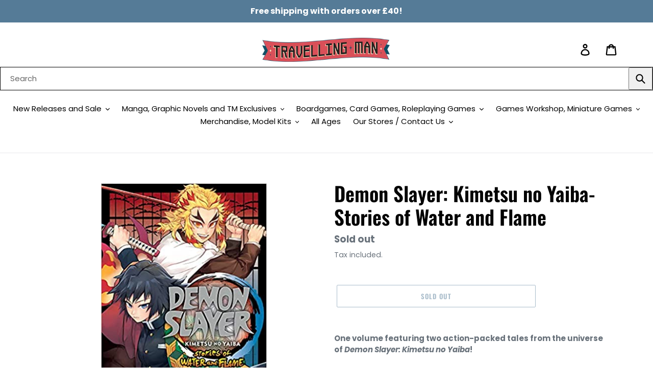

--- FILE ---
content_type: text/html; charset=utf-8
request_url: https://travellingman.com/products/demon-slayer-kimetsu-no-yaiba-stories-of-water-and-flame
body_size: 56659
content:
<!doctype html>
<html class="no-js" lang="en">
  <script async src="https://cdn.salesfire.co.uk/code/bd6f2157-3c13-4293-b6f9-3512ecac6cce.js"></script>
<head>
<script src="//travellingman.com/cdn/shop/files/pandectes-rules.js?v=8822252389692218870"></script>
  <meta charset="utf-8">
  <meta http-equiv="X-UA-Compatible" content="IE=edge,chrome=1">
  <meta name="viewport" content="width=device-width,initial-scale=1">
  <meta name="theme-color" content="#557b97">
  <link rel="canonical" href="https://travellingman.com/products/demon-slayer-kimetsu-no-yaiba-stories-of-water-and-flame"><link rel="shortcut icon" href="//travellingman.com/cdn/shop/files/Travelling_Man_Logo_Colour_Large_1_2_9054df8f-f4c6-478d-b34a-9de53a28233c_32x32.png?v=1613519979" type="image/png"><title>Demon Slayer: Kimetsu no Yaiba- Stories of Water and Flame
&ndash; Travelling Man UK</title><meta name="description" content="One volume featuring two action-packed tales from the universe of Demon Slayer: Kimetsu no Yaiba! Savage demons devour unsuspecting humans in Taisho-era Japan. Armed with special swords, the Demon Slayer Corps fights to stop the devastation demons spread. Giyu Tomioka, the sole Water Hashira, and Kyojuro Rengoku, a hig"><!-- /snippets/social-meta-tags.liquid -->




<meta property="og:site_name" content="Travelling Man UK">
<meta property="og:url" content="https://travellingman.com/products/demon-slayer-kimetsu-no-yaiba-stories-of-water-and-flame">
<meta property="og:title" content="Demon Slayer: Kimetsu no Yaiba- Stories of Water and Flame">
<meta property="og:type" content="product">
<meta property="og:description" content="One volume featuring two action-packed tales from the universe of Demon Slayer: Kimetsu no Yaiba! Savage demons devour unsuspecting humans in Taisho-era Japan. Armed with special swords, the Demon Slayer Corps fights to stop the devastation demons spread. Giyu Tomioka, the sole Water Hashira, and Kyojuro Rengoku, a hig">

  <meta property="og:price:amount" content="5.59">
  <meta property="og:price:currency" content="GBP">

<meta property="og:image" content="http://travellingman.com/cdn/shop/products/Website_2190e8ad-3961-43da-840a-1999d64bde4f_1200x1200.jpg?v=1640270833">
<meta property="og:image:secure_url" content="https://travellingman.com/cdn/shop/products/Website_2190e8ad-3961-43da-840a-1999d64bde4f_1200x1200.jpg?v=1640270833">


  <meta name="twitter:site" content="@TravellingManUK?ref_src=twsrc%5Egoogle%7Ctwcamp%5Eserp%7Ctwgr%5Eauthor">

<meta name="twitter:card" content="summary_large_image">
<meta name="twitter:title" content="Demon Slayer: Kimetsu no Yaiba- Stories of Water and Flame">
<meta name="twitter:description" content="One volume featuring two action-packed tales from the universe of Demon Slayer: Kimetsu no Yaiba! Savage demons devour unsuspecting humans in Taisho-era Japan. Armed with special swords, the Demon Slayer Corps fights to stop the devastation demons spread. Giyu Tomioka, the sole Water Hashira, and Kyojuro Rengoku, a hig">


  <link href="//travellingman.com/cdn/shop/t/1/assets/theme.scss.css?v=4385101504346191531762253450" rel="stylesheet" type="text/css" media="all" />

  <script>
    var theme = {
      breakpoints: {
        medium: 750,
        large: 990,
        widescreen: 1400
      },
      strings: {
        addToCart: "Add to cart",
        soldOut: "Sold out",
        unavailable: "Unavailable",
        regularPrice: "Regular price",
        salePrice: "Sale price",
        sale: "",
        showMore: "Show More",
        showLess: "Show Less",
        addressError: "Error looking up that address",
        addressNoResults: "No results for that address",
        addressQueryLimit: "You have exceeded the Google API usage limit. Consider upgrading to a \u003ca href=\"https:\/\/developers.google.com\/maps\/premium\/usage-limits\"\u003ePremium Plan\u003c\/a\u003e.",
        authError: "There was a problem authenticating your Google Maps account.",
        newWindow: "Opens in a new window.",
        external: "Opens external website.",
        newWindowExternal: "Opens external website in a new window.",
        removeLabel: "Remove [product]",
        update: "Update",
        quantity: "Quantity",
        discountedTotal: "Discounted total",
        regularTotal: "Regular total",
        priceColumn: "See Price column for discount details.",
        quantityMinimumMessage: "Quantity must be 1 or more",
        cartError: "There was an error while updating your cart. Please try again.",
        removedItemMessage: "Removed \u003cspan class=\"cart__removed-product-details\"\u003e([quantity]) [link]\u003c\/span\u003e from your cart.",
        unitPrice: "Unit price",
        unitPriceSeparator: "per",
        oneCartCount: "1 item",
        otherCartCount: "[count] items",
        quantityLabel: "Quantity: [count]"
      },
      moneyFormat: "£{{amount}}",
      moneyFormatWithCurrency: "£{{amount}} GBP"
    }

    document.documentElement.className = document.documentElement.className.replace('no-js', 'js');
  </script><script src="//travellingman.com/cdn/shop/t/1/assets/lazysizes.js?v=94224023136283657951577975283" async="async"></script>
  <script src="//travellingman.com/cdn/shop/t/1/assets/vendor.js?v=12001839194546984181577975285" defer="defer"></script>
  <script src="//travellingman.com/cdn/shop/t/1/assets/theme.js?v=3190015394565850101577975284" defer="defer"></script>

  <script>window.performance && window.performance.mark && window.performance.mark('shopify.content_for_header.start');</script><meta name="facebook-domain-verification" content="r0whdxg9fu7ch6bopo7xwi9d3doonz">
<meta name="facebook-domain-verification" content="osrrc2vrnyunujc5yeoizs2pairz9i">
<meta name="facebook-domain-verification" content="prs1a0e0uqawf7dul8f4s0gs4gys4j">
<meta name="facebook-domain-verification" content="vdifg3c7p10elemgtpl8mky974cks8">
<meta id="shopify-digital-wallet" name="shopify-digital-wallet" content="/28209709115/digital_wallets/dialog">
<meta name="shopify-checkout-api-token" content="365fbf1471db5ee29b85100add8648fe">
<meta id="in-context-paypal-metadata" data-shop-id="28209709115" data-venmo-supported="false" data-environment="production" data-locale="en_US" data-paypal-v4="true" data-currency="GBP">
<link rel="alternate" type="application/json+oembed" href="https://travellingman.com/products/demon-slayer-kimetsu-no-yaiba-stories-of-water-and-flame.oembed">
<script async="async" src="/checkouts/internal/preloads.js?locale=en-GB"></script>
<link rel="preconnect" href="https://shop.app" crossorigin="anonymous">
<script async="async" src="https://shop.app/checkouts/internal/preloads.js?locale=en-GB&shop_id=28209709115" crossorigin="anonymous"></script>
<script id="apple-pay-shop-capabilities" type="application/json">{"shopId":28209709115,"countryCode":"GB","currencyCode":"GBP","merchantCapabilities":["supports3DS"],"merchantId":"gid:\/\/shopify\/Shop\/28209709115","merchantName":"Travelling Man UK","requiredBillingContactFields":["postalAddress","email","phone"],"requiredShippingContactFields":["postalAddress","email","phone"],"shippingType":"shipping","supportedNetworks":["visa","maestro","masterCard","amex","discover","elo"],"total":{"type":"pending","label":"Travelling Man UK","amount":"1.00"},"shopifyPaymentsEnabled":true,"supportsSubscriptions":true}</script>
<script id="shopify-features" type="application/json">{"accessToken":"365fbf1471db5ee29b85100add8648fe","betas":["rich-media-storefront-analytics"],"domain":"travellingman.com","predictiveSearch":true,"shopId":28209709115,"locale":"en"}</script>
<script>var Shopify = Shopify || {};
Shopify.shop = "travelling-man-uk.myshopify.com";
Shopify.locale = "en";
Shopify.currency = {"active":"GBP","rate":"1.0"};
Shopify.country = "GB";
Shopify.theme = {"name":"Debut","id":81906958395,"schema_name":"Debut","schema_version":"14.4.0","theme_store_id":796,"role":"main"};
Shopify.theme.handle = "null";
Shopify.theme.style = {"id":null,"handle":null};
Shopify.cdnHost = "travellingman.com/cdn";
Shopify.routes = Shopify.routes || {};
Shopify.routes.root = "/";</script>
<script type="module">!function(o){(o.Shopify=o.Shopify||{}).modules=!0}(window);</script>
<script>!function(o){function n(){var o=[];function n(){o.push(Array.prototype.slice.apply(arguments))}return n.q=o,n}var t=o.Shopify=o.Shopify||{};t.loadFeatures=n(),t.autoloadFeatures=n()}(window);</script>
<script>
  window.ShopifyPay = window.ShopifyPay || {};
  window.ShopifyPay.apiHost = "shop.app\/pay";
  window.ShopifyPay.redirectState = null;
</script>
<script id="shop-js-analytics" type="application/json">{"pageType":"product"}</script>
<script defer="defer" async type="module" src="//travellingman.com/cdn/shopifycloud/shop-js/modules/v2/client.init-shop-cart-sync_BT-GjEfc.en.esm.js"></script>
<script defer="defer" async type="module" src="//travellingman.com/cdn/shopifycloud/shop-js/modules/v2/chunk.common_D58fp_Oc.esm.js"></script>
<script defer="defer" async type="module" src="//travellingman.com/cdn/shopifycloud/shop-js/modules/v2/chunk.modal_xMitdFEc.esm.js"></script>
<script type="module">
  await import("//travellingman.com/cdn/shopifycloud/shop-js/modules/v2/client.init-shop-cart-sync_BT-GjEfc.en.esm.js");
await import("//travellingman.com/cdn/shopifycloud/shop-js/modules/v2/chunk.common_D58fp_Oc.esm.js");
await import("//travellingman.com/cdn/shopifycloud/shop-js/modules/v2/chunk.modal_xMitdFEc.esm.js");

  window.Shopify.SignInWithShop?.initShopCartSync?.({"fedCMEnabled":true,"windoidEnabled":true});

</script>
<script>
  window.Shopify = window.Shopify || {};
  if (!window.Shopify.featureAssets) window.Shopify.featureAssets = {};
  window.Shopify.featureAssets['shop-js'] = {"shop-cart-sync":["modules/v2/client.shop-cart-sync_DZOKe7Ll.en.esm.js","modules/v2/chunk.common_D58fp_Oc.esm.js","modules/v2/chunk.modal_xMitdFEc.esm.js"],"init-fed-cm":["modules/v2/client.init-fed-cm_B6oLuCjv.en.esm.js","modules/v2/chunk.common_D58fp_Oc.esm.js","modules/v2/chunk.modal_xMitdFEc.esm.js"],"shop-cash-offers":["modules/v2/client.shop-cash-offers_D2sdYoxE.en.esm.js","modules/v2/chunk.common_D58fp_Oc.esm.js","modules/v2/chunk.modal_xMitdFEc.esm.js"],"shop-login-button":["modules/v2/client.shop-login-button_QeVjl5Y3.en.esm.js","modules/v2/chunk.common_D58fp_Oc.esm.js","modules/v2/chunk.modal_xMitdFEc.esm.js"],"pay-button":["modules/v2/client.pay-button_DXTOsIq6.en.esm.js","modules/v2/chunk.common_D58fp_Oc.esm.js","modules/v2/chunk.modal_xMitdFEc.esm.js"],"shop-button":["modules/v2/client.shop-button_DQZHx9pm.en.esm.js","modules/v2/chunk.common_D58fp_Oc.esm.js","modules/v2/chunk.modal_xMitdFEc.esm.js"],"avatar":["modules/v2/client.avatar_BTnouDA3.en.esm.js"],"init-windoid":["modules/v2/client.init-windoid_CR1B-cfM.en.esm.js","modules/v2/chunk.common_D58fp_Oc.esm.js","modules/v2/chunk.modal_xMitdFEc.esm.js"],"init-shop-for-new-customer-accounts":["modules/v2/client.init-shop-for-new-customer-accounts_C_vY_xzh.en.esm.js","modules/v2/client.shop-login-button_QeVjl5Y3.en.esm.js","modules/v2/chunk.common_D58fp_Oc.esm.js","modules/v2/chunk.modal_xMitdFEc.esm.js"],"init-shop-email-lookup-coordinator":["modules/v2/client.init-shop-email-lookup-coordinator_BI7n9ZSv.en.esm.js","modules/v2/chunk.common_D58fp_Oc.esm.js","modules/v2/chunk.modal_xMitdFEc.esm.js"],"init-shop-cart-sync":["modules/v2/client.init-shop-cart-sync_BT-GjEfc.en.esm.js","modules/v2/chunk.common_D58fp_Oc.esm.js","modules/v2/chunk.modal_xMitdFEc.esm.js"],"shop-toast-manager":["modules/v2/client.shop-toast-manager_DiYdP3xc.en.esm.js","modules/v2/chunk.common_D58fp_Oc.esm.js","modules/v2/chunk.modal_xMitdFEc.esm.js"],"init-customer-accounts":["modules/v2/client.init-customer-accounts_D9ZNqS-Q.en.esm.js","modules/v2/client.shop-login-button_QeVjl5Y3.en.esm.js","modules/v2/chunk.common_D58fp_Oc.esm.js","modules/v2/chunk.modal_xMitdFEc.esm.js"],"init-customer-accounts-sign-up":["modules/v2/client.init-customer-accounts-sign-up_iGw4briv.en.esm.js","modules/v2/client.shop-login-button_QeVjl5Y3.en.esm.js","modules/v2/chunk.common_D58fp_Oc.esm.js","modules/v2/chunk.modal_xMitdFEc.esm.js"],"shop-follow-button":["modules/v2/client.shop-follow-button_CqMgW2wH.en.esm.js","modules/v2/chunk.common_D58fp_Oc.esm.js","modules/v2/chunk.modal_xMitdFEc.esm.js"],"checkout-modal":["modules/v2/client.checkout-modal_xHeaAweL.en.esm.js","modules/v2/chunk.common_D58fp_Oc.esm.js","modules/v2/chunk.modal_xMitdFEc.esm.js"],"shop-login":["modules/v2/client.shop-login_D91U-Q7h.en.esm.js","modules/v2/chunk.common_D58fp_Oc.esm.js","modules/v2/chunk.modal_xMitdFEc.esm.js"],"lead-capture":["modules/v2/client.lead-capture_BJmE1dJe.en.esm.js","modules/v2/chunk.common_D58fp_Oc.esm.js","modules/v2/chunk.modal_xMitdFEc.esm.js"],"payment-terms":["modules/v2/client.payment-terms_Ci9AEqFq.en.esm.js","modules/v2/chunk.common_D58fp_Oc.esm.js","modules/v2/chunk.modal_xMitdFEc.esm.js"]};
</script>
<script>(function() {
  var isLoaded = false;
  function asyncLoad() {
    if (isLoaded) return;
    isLoaded = true;
    var urls = ["\/\/cdn-redirector.glopal.com\/common\/js\/webinterpret-loader.js?shop=travelling-man-uk.myshopify.com","https:\/\/ecommplugins-scripts.trustpilot.com\/v2.1\/js\/header.min.js?settings=eyJrZXkiOiI3MktaUFZUSXZEYmhHVjU1IiwicyI6Im5vbmUifQ==\u0026v=2.5\u0026shop=travelling-man-uk.myshopify.com","https:\/\/ecommplugins-trustboxsettings.trustpilot.com\/travelling-man-uk.myshopify.com.js?settings=1655397854230\u0026shop=travelling-man-uk.myshopify.com","https:\/\/widget.trustpilot.com\/bootstrap\/v5\/tp.widget.sync.bootstrap.min.js?shop=travelling-man-uk.myshopify.com","https:\/\/cdn.salesfire.co.uk\/code\/bd6f2157-3c13-4293-b6f9-3512ecac6cce.js?shop=travelling-man-uk.myshopify.com","\/\/backinstock.useamp.com\/widget\/39806_1767156628.js?category=bis\u0026v=6\u0026shop=travelling-man-uk.myshopify.com"];
    for (var i = 0; i < urls.length; i++) {
      var s = document.createElement('script');
      s.type = 'text/javascript';
      s.async = true;
      s.src = urls[i];
      var x = document.getElementsByTagName('script')[0];
      x.parentNode.insertBefore(s, x);
    }
  };
  if(window.attachEvent) {
    window.attachEvent('onload', asyncLoad);
  } else {
    window.addEventListener('load', asyncLoad, false);
  }
})();</script>
<script id="__st">var __st={"a":28209709115,"offset":0,"reqid":"2a513a1f-7685-4422-8a5d-881545381b74-1769250645","pageurl":"travellingman.com\/products\/demon-slayer-kimetsu-no-yaiba-stories-of-water-and-flame","u":"298417ad825b","p":"product","rtyp":"product","rid":7499082662140};</script>
<script>window.ShopifyPaypalV4VisibilityTracking = true;</script>
<script id="captcha-bootstrap">!function(){'use strict';const t='contact',e='account',n='new_comment',o=[[t,t],['blogs',n],['comments',n],[t,'customer']],c=[[e,'customer_login'],[e,'guest_login'],[e,'recover_customer_password'],[e,'create_customer']],r=t=>t.map((([t,e])=>`form[action*='/${t}']:not([data-nocaptcha='true']) input[name='form_type'][value='${e}']`)).join(','),a=t=>()=>t?[...document.querySelectorAll(t)].map((t=>t.form)):[];function s(){const t=[...o],e=r(t);return a(e)}const i='password',u='form_key',d=['recaptcha-v3-token','g-recaptcha-response','h-captcha-response',i],f=()=>{try{return window.sessionStorage}catch{return}},m='__shopify_v',_=t=>t.elements[u];function p(t,e,n=!1){try{const o=window.sessionStorage,c=JSON.parse(o.getItem(e)),{data:r}=function(t){const{data:e,action:n}=t;return t[m]||n?{data:e,action:n}:{data:t,action:n}}(c);for(const[e,n]of Object.entries(r))t.elements[e]&&(t.elements[e].value=n);n&&o.removeItem(e)}catch(o){console.error('form repopulation failed',{error:o})}}const l='form_type',E='cptcha';function T(t){t.dataset[E]=!0}const w=window,h=w.document,L='Shopify',v='ce_forms',y='captcha';let A=!1;((t,e)=>{const n=(g='f06e6c50-85a8-45c8-87d0-21a2b65856fe',I='https://cdn.shopify.com/shopifycloud/storefront-forms-hcaptcha/ce_storefront_forms_captcha_hcaptcha.v1.5.2.iife.js',D={infoText:'Protected by hCaptcha',privacyText:'Privacy',termsText:'Terms'},(t,e,n)=>{const o=w[L][v],c=o.bindForm;if(c)return c(t,g,e,D).then(n);var r;o.q.push([[t,g,e,D],n]),r=I,A||(h.body.append(Object.assign(h.createElement('script'),{id:'captcha-provider',async:!0,src:r})),A=!0)});var g,I,D;w[L]=w[L]||{},w[L][v]=w[L][v]||{},w[L][v].q=[],w[L][y]=w[L][y]||{},w[L][y].protect=function(t,e){n(t,void 0,e),T(t)},Object.freeze(w[L][y]),function(t,e,n,w,h,L){const[v,y,A,g]=function(t,e,n){const i=e?o:[],u=t?c:[],d=[...i,...u],f=r(d),m=r(i),_=r(d.filter((([t,e])=>n.includes(e))));return[a(f),a(m),a(_),s()]}(w,h,L),I=t=>{const e=t.target;return e instanceof HTMLFormElement?e:e&&e.form},D=t=>v().includes(t);t.addEventListener('submit',(t=>{const e=I(t);if(!e)return;const n=D(e)&&!e.dataset.hcaptchaBound&&!e.dataset.recaptchaBound,o=_(e),c=g().includes(e)&&(!o||!o.value);(n||c)&&t.preventDefault(),c&&!n&&(function(t){try{if(!f())return;!function(t){const e=f();if(!e)return;const n=_(t);if(!n)return;const o=n.value;o&&e.removeItem(o)}(t);const e=Array.from(Array(32),(()=>Math.random().toString(36)[2])).join('');!function(t,e){_(t)||t.append(Object.assign(document.createElement('input'),{type:'hidden',name:u})),t.elements[u].value=e}(t,e),function(t,e){const n=f();if(!n)return;const o=[...t.querySelectorAll(`input[type='${i}']`)].map((({name:t})=>t)),c=[...d,...o],r={};for(const[a,s]of new FormData(t).entries())c.includes(a)||(r[a]=s);n.setItem(e,JSON.stringify({[m]:1,action:t.action,data:r}))}(t,e)}catch(e){console.error('failed to persist form',e)}}(e),e.submit())}));const S=(t,e)=>{t&&!t.dataset[E]&&(n(t,e.some((e=>e===t))),T(t))};for(const o of['focusin','change'])t.addEventListener(o,(t=>{const e=I(t);D(e)&&S(e,y())}));const B=e.get('form_key'),M=e.get(l),P=B&&M;t.addEventListener('DOMContentLoaded',(()=>{const t=y();if(P)for(const e of t)e.elements[l].value===M&&p(e,B);[...new Set([...A(),...v().filter((t=>'true'===t.dataset.shopifyCaptcha))])].forEach((e=>S(e,t)))}))}(h,new URLSearchParams(w.location.search),n,t,e,['guest_login'])})(!0,!0)}();</script>
<script integrity="sha256-4kQ18oKyAcykRKYeNunJcIwy7WH5gtpwJnB7kiuLZ1E=" data-source-attribution="shopify.loadfeatures" defer="defer" src="//travellingman.com/cdn/shopifycloud/storefront/assets/storefront/load_feature-a0a9edcb.js" crossorigin="anonymous"></script>
<script crossorigin="anonymous" defer="defer" src="//travellingman.com/cdn/shopifycloud/storefront/assets/shopify_pay/storefront-65b4c6d7.js?v=20250812"></script>
<script data-source-attribution="shopify.dynamic_checkout.dynamic.init">var Shopify=Shopify||{};Shopify.PaymentButton=Shopify.PaymentButton||{isStorefrontPortableWallets:!0,init:function(){window.Shopify.PaymentButton.init=function(){};var t=document.createElement("script");t.src="https://travellingman.com/cdn/shopifycloud/portable-wallets/latest/portable-wallets.en.js",t.type="module",document.head.appendChild(t)}};
</script>
<script data-source-attribution="shopify.dynamic_checkout.buyer_consent">
  function portableWalletsHideBuyerConsent(e){var t=document.getElementById("shopify-buyer-consent"),n=document.getElementById("shopify-subscription-policy-button");t&&n&&(t.classList.add("hidden"),t.setAttribute("aria-hidden","true"),n.removeEventListener("click",e))}function portableWalletsShowBuyerConsent(e){var t=document.getElementById("shopify-buyer-consent"),n=document.getElementById("shopify-subscription-policy-button");t&&n&&(t.classList.remove("hidden"),t.removeAttribute("aria-hidden"),n.addEventListener("click",e))}window.Shopify?.PaymentButton&&(window.Shopify.PaymentButton.hideBuyerConsent=portableWalletsHideBuyerConsent,window.Shopify.PaymentButton.showBuyerConsent=portableWalletsShowBuyerConsent);
</script>
<script>
  function portableWalletsCleanup(e){e&&e.src&&console.error("Failed to load portable wallets script "+e.src);var t=document.querySelectorAll("shopify-accelerated-checkout .shopify-payment-button__skeleton, shopify-accelerated-checkout-cart .wallet-cart-button__skeleton"),e=document.getElementById("shopify-buyer-consent");for(let e=0;e<t.length;e++)t[e].remove();e&&e.remove()}function portableWalletsNotLoadedAsModule(e){e instanceof ErrorEvent&&"string"==typeof e.message&&e.message.includes("import.meta")&&"string"==typeof e.filename&&e.filename.includes("portable-wallets")&&(window.removeEventListener("error",portableWalletsNotLoadedAsModule),window.Shopify.PaymentButton.failedToLoad=e,"loading"===document.readyState?document.addEventListener("DOMContentLoaded",window.Shopify.PaymentButton.init):window.Shopify.PaymentButton.init())}window.addEventListener("error",portableWalletsNotLoadedAsModule);
</script>

<script type="module" src="https://travellingman.com/cdn/shopifycloud/portable-wallets/latest/portable-wallets.en.js" onError="portableWalletsCleanup(this)" crossorigin="anonymous"></script>
<script nomodule>
  document.addEventListener("DOMContentLoaded", portableWalletsCleanup);
</script>

<link id="shopify-accelerated-checkout-styles" rel="stylesheet" media="screen" href="https://travellingman.com/cdn/shopifycloud/portable-wallets/latest/accelerated-checkout-backwards-compat.css" crossorigin="anonymous">
<style id="shopify-accelerated-checkout-cart">
        #shopify-buyer-consent {
  margin-top: 1em;
  display: inline-block;
  width: 100%;
}

#shopify-buyer-consent.hidden {
  display: none;
}

#shopify-subscription-policy-button {
  background: none;
  border: none;
  padding: 0;
  text-decoration: underline;
  font-size: inherit;
  cursor: pointer;
}

#shopify-subscription-policy-button::before {
  box-shadow: none;
}

      </style>

<script>window.performance && window.performance.mark && window.performance.mark('shopify.content_for_header.end');</script>
<script type="text/javascript">
  //BOOSTER APPS COMMON JS CODE
  window.BoosterApps = window.BoosterApps || {};
  window.BoosterApps.common = window.BoosterApps.common || {};
  window.BoosterApps.common.shop = {
    permanent_domain: 'travelling-man-uk.myshopify.com',
    currency: "GBP",
    money_format: "£{{amount}}",
    id: 28209709115
  };
  

  window.BoosterApps.common.template = 'product';
  window.BoosterApps.common.cart = {};
  window.BoosterApps.common.vapid_public_key = "BO5RJ2FA8w6MW2Qt1_MKSFtoVpVjUMLYkHb2arb7zZxEaYGTMuLvmZGabSHj8q0EwlzLWBAcAU_0z-z9Xps8kF8=";
  window.BoosterApps.global_config = {"asset_urls":{"loy":{"init_js":"https:\/\/cdn.shopify.com\/s\/files\/1\/0194\/1736\/6592\/t\/1\/assets\/ba_loy_init.js?v=1652119912","widget_js":"https:\/\/cdn.shopify.com\/s\/files\/1\/0194\/1736\/6592\/t\/1\/assets\/ba_loy_widget.js?v=1652119916","widget_css":"https:\/\/cdn.shopify.com\/s\/files\/1\/0194\/1736\/6592\/t\/1\/assets\/ba_loy_widget.css?v=1630424861","page_init_js":"https:\/\/cdn.shopify.com\/s\/files\/1\/0194\/1736\/6592\/t\/1\/assets\/ba_loy_page_init.js?v=1652119919","page_widget_js":"https:\/\/cdn.shopify.com\/s\/files\/1\/0194\/1736\/6592\/t\/1\/assets\/ba_loy_page_widget.js?v=1652119922","page_widget_css":"https:\/\/cdn.shopify.com\/s\/files\/1\/0194\/1736\/6592\/t\/1\/assets\/ba_loy_page.css?v=1651010375","page_preview_js":"\/assets\/msg\/loy_page_preview.js"},"rev":{"init_js":"https:\/\/cdn.shopify.com\/s\/files\/1\/0194\/1736\/6592\/t\/1\/assets\/ba_rev_init.js?v=1647222558","widget_js":"https:\/\/cdn.shopify.com\/s\/files\/1\/0194\/1736\/6592\/t\/1\/assets\/ba_rev_widget.js?v=1647222560","modal_js":"https:\/\/cdn.shopify.com\/s\/files\/1\/0194\/1736\/6592\/t\/1\/assets\/ba_rev_modal.js?v=1647222563","widget_css":"https:\/\/cdn.shopify.com\/s\/files\/1\/0194\/1736\/6592\/t\/1\/assets\/ba_rev_widget.css?v=1645997529","modal_css":"https:\/\/cdn.shopify.com\/s\/files\/1\/0194\/1736\/6592\/t\/1\/assets\/ba_rev_modal.css?v=1646955477"},"pu":{"init_js":"https:\/\/cdn.shopify.com\/s\/files\/1\/0194\/1736\/6592\/t\/1\/assets\/ba_pu_init.js?v=1635877170"},"bis":{"init_js":"https:\/\/cdn.shopify.com\/s\/files\/1\/0194\/1736\/6592\/t\/1\/assets\/ba_bis_init.js?v=1633795418","modal_js":"https:\/\/cdn.shopify.com\/s\/files\/1\/0194\/1736\/6592\/t\/1\/assets\/ba_bis_modal.js?v=1633795421","modal_css":"https:\/\/cdn.shopify.com\/s\/files\/1\/0194\/1736\/6592\/t\/1\/assets\/ba_bis_modal.css?v=1620346071"},"widgets":{"init_js":"https:\/\/cdn.shopify.com\/s\/files\/1\/0194\/1736\/6592\/t\/1\/assets\/ba_widget_init.js?v=1647188406","modal_js":"https:\/\/cdn.shopify.com\/s\/files\/1\/0194\/1736\/6592\/t\/1\/assets\/ba_widget_modal.js?v=1647188408","modal_css":"https:\/\/cdn.shopify.com\/s\/files\/1\/0194\/1736\/6592\/t\/1\/assets\/ba_widget_modal.css?v=1643989789"},"global":{"helper_js":"https:\/\/cdn.shopify.com\/s\/files\/1\/0194\/1736\/6592\/t\/1\/assets\/ba_tracking.js?v=1637601969"}},"proxy_paths":{"pu":"\/apps\/ba_fb_app","app_metrics":"\/apps\/ba_fb_app\/app_metrics","push_subscription":"\/apps\/ba_fb_app\/push"},"aat":["pu"],"pv":false,"sts":false,"bam":true,"base_money_format":"£{{amount}}"};



    window.BoosterApps.pu_config = {"push_prompt_cover_enabled":false,"push_prompt_cover_title":"One small step","push_prompt_cover_message":"Allow your browser to receive notifications","subscription_plan_exceeded_limits":false};

    window.BoosterApps.widgets_config = {};


  
    if (window.BoosterApps.common.template == 'product'){
      window.BoosterApps.common.product = {
        id: 7499082662140, price: 559, handle: "demon-slayer-kimetsu-no-yaiba-stories-of-water-and-flame", tags: ["All Manga","Demon Slayer","Kimetsu No Yaiba","Manga","Manga D","Viz"],
        available: false, title: "Demon Slayer: Kimetsu no Yaiba- Stories of Water and Flame", variants: [{"id":42227383009532,"title":"Default Title","option1":"Default Title","option2":null,"option3":null,"sku":"9781974728381","requires_shipping":true,"taxable":false,"featured_image":null,"available":false,"name":"Demon Slayer: Kimetsu no Yaiba- Stories of Water and Flame","public_title":null,"options":["Default Title"],"price":559,"weight":0,"compare_at_price":799,"inventory_management":"shopify","barcode":"9781974728381","requires_selling_plan":false,"selling_plan_allocations":[],"quantity_rule":{"min":1,"max":null,"increment":1}}]
      };
      window.BoosterApps.common.product.review_data = null;
    }
  

</script>


<script type="text/javascript">
  !function(e){var t={};function r(n){if(t[n])return t[n].exports;var o=t[n]={i:n,l:!1,exports:{}};return e[n].call(o.exports,o,o.exports,r),o.l=!0,o.exports}r.m=e,r.c=t,r.d=function(e,t,n){r.o(e,t)||Object.defineProperty(e,t,{enumerable:!0,get:n})},r.r=function(e){"undefined"!==typeof Symbol&&Symbol.toStringTag&&Object.defineProperty(e,Symbol.toStringTag,{value:"Module"}),Object.defineProperty(e,"__esModule",{value:!0})},r.t=function(e,t){if(1&t&&(e=r(e)),8&t)return e;if(4&t&&"object"===typeof e&&e&&e.__esModule)return e;var n=Object.create(null);if(r.r(n),Object.defineProperty(n,"default",{enumerable:!0,value:e}),2&t&&"string"!=typeof e)for(var o in e)r.d(n,o,function(t){return e[t]}.bind(null,o));return n},r.n=function(e){var t=e&&e.__esModule?function(){return e.default}:function(){return e};return r.d(t,"a",t),t},r.o=function(e,t){return Object.prototype.hasOwnProperty.call(e,t)},r.p="https://recover.rivo.io/packs/",r(r.s=75)}({75:function(e,t){}});
//# sourceMappingURL=application-61e12ee8abea75b45b7c.js.map

  //Global snippet for Booster Apps
  //this is updated automatically - do not edit manually.

  function loadScript(src, defer, done) {
    var js = document.createElement('script');
    js.src = src;
    js.defer = defer;
    js.onload = function(){done();};
    js.onerror = function(){
      done(new Error('Failed to load script ' + src));
    };
    document.head.appendChild(js);
  }

  function browserSupportsAllFeatures() {
    return window.Promise && window.fetch && window.Symbol;
  }

  if (browserSupportsAllFeatures()) {
    main();
  } else {
    loadScript('https://polyfill-fastly.net/v3/polyfill.min.js?features=Promise,fetch', true, main);
  }

  function loadAppScripts(){



      loadScript(window.BoosterApps.global_config.asset_urls.pu.init_js, true, function(){});

      loadScript(window.BoosterApps.global_config.asset_urls.widgets.init_js, true, function(){});
  }

  function main(err) {
    //isolate the scope
    loadScript(window.BoosterApps.global_config.asset_urls.global.helper_js, false, loadAppScripts);
  }
</script>


  <meta name="google-site-verification" content="_U4A-Yiiw-pewXh0rdDTAJWy_OcA67wpUK4bC1tp6Jg" />

  <!-- Google tag (gtag.js) -->
<script async src="https://www.googletagmanager.com/gtag/js?id=AW-654880604"></script>
<script>
  window.dataLayer = window.dataLayer || [];
  function gtag(){dataLayer.push(arguments);}
  gtag('js', new Date());

  gtag('config', 'AW-654880604');
</script>

  
  <!-- Facebook Pixel Code -->
<script>
!function(f,b,e,v,n,t,s)
{if(f.fbq)return;n=f.fbq=function(){n.callMethod?
n.callMethod.apply(n,arguments):n.queue.push(arguments)};
if(!f._fbq)f._fbq=n;n.push=n;n.loaded=!0;n.version='2.0';
n.queue=[];t=b.createElement(e);t.async=!0;
t.src=v;s=b.getElementsByTagName(e)[0];
s.parentNode.insertBefore(t,s)}(window, document,'script',
'https://connect.facebook.net/en_US/fbevents.js');
fbq('init', '1233347553859026');
  fbq('track', 'PageView');
</script>
<noscript><img height="1" width="1" style="display:none"
src="https://www.facebook.com/tr?id=1233347553859026&ev=PageView&noscript=1"
/></noscript>
<!-- End Facebook Pixel Code -->
  

    <script type="text/javascript">
    var _reroas = window._reroas = window._reroas || [];
      (function() {
        var u="https://app.trueroas.io/script/";
        var d=document, g=d.createElement('script'), s=d.getElementsByTagName('script')[0];
        g.type='text/javascript'; g.async=true; g.src=u+'reattributeScript.js'; s.parentNode.insertBefore(g,s);
        _reroas.push(['pixelId', 'travelling-man-uk.myshopify.com']);
        _reroas.push(['event', 'PageView']);
      })();
      </script>

<!-- BEGIN app block: shopify://apps/pandectes-gdpr/blocks/banner/58c0baa2-6cc1-480c-9ea6-38d6d559556a -->
  
    
      <!-- TCF is active, scripts are loaded above -->
      
        <script>
          if (!window.PandectesRulesSettings) {
            window.PandectesRulesSettings = {"store":{"id":28209709115,"adminMode":false,"headless":false,"storefrontRootDomain":"","checkoutRootDomain":"","storefrontAccessToken":""},"banner":{"revokableTrigger":false,"cookiesBlockedByDefault":"7","hybridStrict":false,"isActive":true},"geolocation":{"auOnly":false,"brOnly":false,"caOnly":false,"chOnly":false,"euOnly":false,"jpOnly":false,"nzOnly":false,"quOnly":false,"thOnly":false,"zaOnly":false,"canadaOnly":false,"canadaLaw25":false,"canadaPipeda":false,"globalVisibility":true},"blocker":{"isActive":true,"googleConsentMode":{"isActive":true,"id":"","analyticsId":"G-0FZ4T3Z7G7","onlyGtm":false,"adwordsId":"AW-654880604","adStorageCategory":4,"analyticsStorageCategory":2,"functionalityStorageCategory":1,"personalizationStorageCategory":1,"securityStorageCategory":0,"customEvent":false,"redactData":false,"urlPassthrough":false,"dataLayerProperty":"dataLayer","waitForUpdate":500,"useNativeChannel":false,"debugMode":false},"facebookPixel":{"isActive":false,"id":"","ldu":false},"microsoft":{"isActive":false,"uetTags":""},"clarity":{"isActive":false,"id":""},"rakuten":{"isActive":false,"cmp":false,"ccpa":false},"gpcIsActive":true,"klaviyoIsActive":false,"defaultBlocked":7,"patterns":{"whiteList":[],"blackList":{"1":[],"2":["salesfire.co","trueroas.io"],"4":["connect.facebook.net"],"8":[]},"iframesWhiteList":[],"iframesBlackList":{"1":[],"2":[],"4":[],"8":[]},"beaconsWhiteList":[],"beaconsBlackList":{"1":[],"2":[],"4":[],"8":[]}}}};
            const rulesScript = document.createElement('script');
            window.PandectesRulesSettings.auto = true;
            rulesScript.src = "https://cdn.shopify.com/extensions/019bed03-b206-7ab3-9c8b-20b884e5903f/gdpr-243/assets/pandectes-rules.js";
            const firstChild = document.head.firstChild;
            document.head.insertBefore(rulesScript, firstChild);
          }
        </script>
      
      <script>
        
          window.PandectesSettings = {"store":{"id":28209709115,"plan":"premium","theme":"Debut","primaryLocale":"en","adminMode":false,"headless":false,"storefrontRootDomain":"","checkoutRootDomain":"","storefrontAccessToken":""},"tsPublished":1762259073,"declaration":{"declDays":"","declName":"","declPath":"","declType":"","isActive":false,"showType":true,"declHours":"","declWeeks":"","declYears":"","declDomain":"","declMonths":"","declMinutes":"","declPurpose":"","declSeconds":"","declSession":"","showPurpose":false,"declProvider":"","showProvider":true,"declIntroText":"","declRetention":"","declFirstParty":"","declThirdParty":"","showDateGenerated":true},"language":{"unpublished":[],"languageMode":"Single","fallbackLanguage":"en","languageDetection":"locale","languagesSupported":[]},"texts":{"managed":{"headerText":{"en":"We respect your privacy"},"consentText":{"en":"This website uses cookies to ensure you get the best experience."},"linkText":{"en":"Learn more"},"imprintText":{"en":"Imprint"},"googleLinkText":{"en":"Google's Privacy Terms"},"allowButtonText":{"en":"Accept"},"denyButtonText":{"en":"Decline"},"dismissButtonText":{"en":"Ok"},"leaveSiteButtonText":{"en":"Leave this site"},"preferencesButtonText":{"en":"Preferences"},"cookiePolicyText":{"en":"Cookie policy"},"preferencesPopupTitleText":{"en":"Manage consent preferences"},"preferencesPopupIntroText":{"en":"We use cookies to optimize website functionality, analyze the performance, and provide personalized experience to you. Some cookies are essential to make the website operate and function correctly. Those cookies cannot be disabled. In this window you can manage your preference of cookies."},"preferencesPopupSaveButtonText":{"en":"Save preferences"},"preferencesPopupCloseButtonText":{"en":"Close"},"preferencesPopupAcceptAllButtonText":{"en":"Accept all"},"preferencesPopupRejectAllButtonText":{"en":"Reject all"},"cookiesDetailsText":{"en":"Cookies details"},"preferencesPopupAlwaysAllowedText":{"en":"Always allowed"},"accessSectionParagraphText":{"en":"You have the right to request access to your data at any time."},"accessSectionTitleText":{"en":"Data portability"},"accessSectionAccountInfoActionText":{"en":"Personal data"},"accessSectionDownloadReportActionText":{"en":"Request export"},"accessSectionGDPRRequestsActionText":{"en":"Data subject requests"},"accessSectionOrdersRecordsActionText":{"en":"Orders"},"rectificationSectionParagraphText":{"en":"You have the right to request your data to be updated whenever you think it is appropriate."},"rectificationSectionTitleText":{"en":"Data Rectification"},"rectificationCommentPlaceholder":{"en":"Describe what you want to be updated"},"rectificationCommentValidationError":{"en":"Comment is required"},"rectificationSectionEditAccountActionText":{"en":"Request an update"},"erasureSectionTitleText":{"en":"Right to be forgotten"},"erasureSectionParagraphText":{"en":"You have the right to ask all your data to be erased. After that, you will no longer be able to access your account."},"erasureSectionRequestDeletionActionText":{"en":"Request personal data deletion"},"consentDate":{"en":"Consent date"},"consentId":{"en":"Consent ID"},"consentSectionChangeConsentActionText":{"en":"Change consent preference"},"consentSectionConsentedText":{"en":"You consented to the cookies policy of this website on"},"consentSectionNoConsentText":{"en":"You have not consented to the cookies policy of this website."},"consentSectionTitleText":{"en":"Your cookie consent"},"consentStatus":{"en":"Consent preference"},"confirmationFailureMessage":{"en":"Your request was not verified. Please try again and if problem persists, contact store owner for assistance"},"confirmationFailureTitle":{"en":"A problem occurred"},"confirmationSuccessMessage":{"en":"We will soon get back to you as to your request."},"confirmationSuccessTitle":{"en":"Your request is verified"},"guestsSupportEmailFailureMessage":{"en":"Your request was not submitted. Please try again and if problem persists, contact store owner for assistance."},"guestsSupportEmailFailureTitle":{"en":"A problem occurred"},"guestsSupportEmailPlaceholder":{"en":"E-mail address"},"guestsSupportEmailSuccessMessage":{"en":"If you are registered as a customer of this store, you will soon receive an email with instructions on how to proceed."},"guestsSupportEmailSuccessTitle":{"en":"Thank you for your request"},"guestsSupportEmailValidationError":{"en":"Email is not valid"},"guestsSupportInfoText":{"en":"Please login with your customer account to further proceed."},"submitButton":{"en":"Submit"},"submittingButton":{"en":"Submitting..."},"cancelButton":{"en":"Cancel"},"declIntroText":{"en":"We use cookies to optimize website functionality, analyze the performance, and provide personalized experience to you. Some cookies are essential to make the website operate and function correctly. Those cookies cannot be disabled. In this window you can manage your preference of cookies."},"declName":{"en":"Name"},"declPurpose":{"en":"Purpose"},"declType":{"en":"Type"},"declRetention":{"en":"Retention"},"declProvider":{"en":"Provider"},"declFirstParty":{"en":"First-party"},"declThirdParty":{"en":"Third-party"},"declSeconds":{"en":"seconds"},"declMinutes":{"en":"minutes"},"declHours":{"en":"hours"},"declDays":{"en":"days"},"declWeeks":{"en":"week(s)"},"declMonths":{"en":"months"},"declYears":{"en":"years"},"declSession":{"en":"Session"},"declDomain":{"en":"Domain"},"declPath":{"en":"Path"}},"categories":{"strictlyNecessaryCookiesTitleText":{"en":"Strictly necessary cookies"},"strictlyNecessaryCookiesDescriptionText":{"en":"These cookies are essential in order to enable you to move around the website and use its features, such as accessing secure areas of the website. The website cannot function properly without these cookies."},"functionalityCookiesTitleText":{"en":"Functional cookies"},"functionalityCookiesDescriptionText":{"en":"These cookies enable the site to provide enhanced functionality and personalisation. They may be set by us or by third party providers whose services we have added to our pages. If you do not allow these cookies then some or all of these services may not function properly."},"performanceCookiesTitleText":{"en":"Performance cookies"},"performanceCookiesDescriptionText":{"en":"These cookies enable us to monitor and improve the performance of our website. For example, they allow us to count visits, identify traffic sources and see which parts of the site are most popular."},"targetingCookiesTitleText":{"en":"Targeting cookies"},"targetingCookiesDescriptionText":{"en":"These cookies may be set through our site by our advertising partners. They may be used by those companies to build a profile of your interests and show you relevant adverts on other sites.    They do not store directly personal information, but are based on uniquely identifying your browser and internet device. If you do not allow these cookies, you will experience less targeted advertising."},"unclassifiedCookiesTitleText":{"en":"Unclassified cookies"},"unclassifiedCookiesDescriptionText":{"en":"Unclassified cookies are cookies that we are in the process of classifying, together with the providers of individual cookies."}},"auto":{}},"library":{"previewMode":false,"fadeInTimeout":0,"defaultBlocked":7,"showLink":true,"showImprintLink":false,"showGoogleLink":false,"enabled":true,"cookie":{"expiryDays":365,"secure":true,"domain":""},"dismissOnScroll":false,"dismissOnWindowClick":true,"dismissOnTimeout":false,"palette":{"popup":{"background":"#EFEFEF","backgroundForCalculations":{"a":1,"b":239,"g":239,"r":239},"text":"#404040"},"button":{"background":"transparent","backgroundForCalculations":{"a":1,"b":255,"g":255,"r":255},"text":"#8EC760","textForCalculation":{"a":1,"b":96,"g":199,"r":142},"border":"#8EC760"}},"content":{"href":"/policies/privacy-policy","imprintHref":"","close":"&#10005;","target":"","logo":"<img class=\"cc-banner-logo\" style=\"max-height: 40px;\" src=\"https://travelling-man-uk.myshopify.com/cdn/shop/files/pandectes-banner-logo.png\" alt=\"Cookie banner\" />"},"window":"<div role=\"dialog\" aria-label=\"{{header}}\" aria-describedby=\"cookieconsent:desc\" id=\"pandectes-banner\" class=\"cc-window-wrapper cc-overlay-wrapper\"><div class=\"pd-cookie-banner-window cc-window {{classes}}\">{{children}}</div></div>","compliance":{"custom":"<div class=\"cc-compliance cc-highlight\">{{preferences}}{{allow}}</div>"},"type":"custom","layouts":{"basic":"{{logo}}{{messagelink}}{{compliance}}"},"position":"overlay","theme":"wired","revokable":true,"animateRevokable":false,"revokableReset":false,"revokableLogoUrl":"https://travelling-man-uk.myshopify.com/cdn/shop/files/pandectes-reopen-logo.png","revokablePlacement":"bottom-left","revokableMarginHorizontal":15,"revokableMarginVertical":15,"static":false,"autoAttach":true,"hasTransition":true,"blacklistPage":[""],"elements":{"close":"<button aria-label=\"\" type=\"button\" class=\"cc-close\">{{close}}</button>","dismiss":"<button type=\"button\" class=\"cc-btn cc-btn-decision cc-dismiss\">{{dismiss}}</button>","allow":"<button type=\"button\" class=\"cc-btn cc-btn-decision cc-allow\">{{allow}}</button>","deny":"<button type=\"button\" class=\"cc-btn cc-btn-decision cc-deny\">{{deny}}</button>","preferences":"<button type=\"button\" class=\"cc-btn cc-settings\" aria-controls=\"pd-cp-preferences\" onclick=\"Pandectes.fn.openPreferences()\">{{preferences}}</button>"}},"geolocation":{"auOnly":false,"brOnly":false,"caOnly":false,"chOnly":false,"euOnly":false,"jpOnly":false,"nzOnly":false,"quOnly":false,"thOnly":false,"zaOnly":false,"canadaOnly":false,"canadaLaw25":false,"canadaPipeda":false,"globalVisibility":true},"dsr":{"guestsSupport":false,"accessSectionDownloadReportAuto":false},"banner":{"resetTs":1762253284,"extraCss":"        .cc-banner-logo {max-width: 24em!important;}    @media(min-width: 768px) {.cc-window.cc-floating{max-width: 24em!important;width: 24em!important;}}    .cc-message, .pd-cookie-banner-window .cc-header, .cc-logo {text-align: left}    .cc-window-wrapper{z-index: 2147483647;-webkit-transition: opacity 1s ease;  transition: opacity 1s ease;}    .cc-window{z-index: 2147483647;font-family: inherit;}    .pd-cookie-banner-window .cc-header{font-family: inherit;}    .pd-cp-ui{font-family: inherit; background-color: #EFEFEF;color:#404040;}    button.pd-cp-btn, a.pd-cp-btn{}    input + .pd-cp-preferences-slider{background-color: rgba(64, 64, 64, 0.3)}    .pd-cp-scrolling-section::-webkit-scrollbar{background-color: rgba(64, 64, 64, 0.3)}    input:checked + .pd-cp-preferences-slider{background-color: rgba(64, 64, 64, 1)}    .pd-cp-scrolling-section::-webkit-scrollbar-thumb {background-color: rgba(64, 64, 64, 1)}    .pd-cp-ui-close{color:#404040;}    .pd-cp-preferences-slider:before{background-color: #EFEFEF}    .pd-cp-title:before {border-color: #404040!important}    .pd-cp-preferences-slider{background-color:#404040}    .pd-cp-toggle{color:#404040!important}    @media(max-width:699px) {.pd-cp-ui-close-top svg {fill: #404040}}    .pd-cp-toggle:hover,.pd-cp-toggle:visited,.pd-cp-toggle:active{color:#404040!important}    .pd-cookie-banner-window {box-shadow: 0 0 18px rgb(0 0 0 / 20%);}  ","customJavascript":{"useButtons":true},"showPoweredBy":false,"logoHeight":40,"revokableTrigger":false,"hybridStrict":false,"cookiesBlockedByDefault":"7","isActive":true,"implicitSavePreferences":true,"cookieIcon":false,"blockBots":false,"showCookiesDetails":true,"hasTransition":true,"blockingPage":false,"showOnlyLandingPage":false,"leaveSiteUrl":"https://pandectes.io","linkRespectStoreLang":false},"cookies":{"0":[{"name":"cart_currency","type":"http","domain":"travellingman.com","path":"/","provider":"Shopify","firstParty":true,"retention":"2 week(s)","session":false,"expires":2,"unit":"declWeeks","purpose":{"en":"Used after a checkout is completed to initialize a new empty cart with the same currency as the one just used."}},{"name":"_shopify_essential","type":"http","domain":"travellingman.com","path":"/","provider":"Shopify","firstParty":true,"retention":"1 year(s)","session":false,"expires":1,"unit":"declYears","purpose":{"en":"Contains essential information for the correct functionality of a store such as session and checkout information and anti-tampering data."}},{"name":"localization","type":"http","domain":"travellingman.com","path":"/","provider":"Shopify","firstParty":true,"retention":"1 year(s)","session":false,"expires":1,"unit":"declYears","purpose":{"en":"Used to localize the cart to the correct country."}},{"name":"keep_alive","type":"http","domain":"travellingman.com","path":"/","provider":"Shopify","firstParty":true,"retention":"Session","session":true,"expires":-56,"unit":"declYears","purpose":{"en":"Used when international domain redirection is enabled to determine if a request is the first one of a session."}},{"name":"_ab","type":"http","domain":"travellingman.com","path":"/","provider":"Shopify","firstParty":true,"retention":"1 year(s)","session":false,"expires":1,"unit":"declYears","purpose":{"en":"Used to control when the admin bar is shown on the storefront."}},{"name":"master_device_id","type":"http","domain":"travellingman.com","path":"/","provider":"Shopify","firstParty":true,"retention":"1 year(s)","session":false,"expires":1,"unit":"declYears","purpose":{"en":"Permanent device identifier."}},{"name":"storefront_digest","type":"http","domain":"travellingman.com","path":"/","provider":"Shopify","firstParty":true,"retention":"1 year(s)","session":false,"expires":1,"unit":"declYears","purpose":{"en":"Stores a digest of the storefront password, allowing merchants to preview their storefront while it's password protected."}},{"name":"_tracking_consent","type":"http","domain":"travellingman.com","path":"/","provider":"Shopify","firstParty":true,"retention":"1 year(s)","session":false,"expires":1,"unit":"declYears","purpose":{"en":"Used to store a user's preferences if a merchant has set up privacy rules in the visitor's region."}},{"name":"_shopify_country","type":"http","domain":"travellingman.com","path":"/","provider":"Shopify","firstParty":true,"retention":"30 minute(s)","session":false,"expires":30,"unit":"declMinutes","purpose":{"en":"Used for Plus shops where pricing currency/country is set from GeoIP by helping avoid GeoIP lookups after the first request."}},{"name":"cart","type":"http","domain":"travellingman.com","path":"/","provider":"Shopify","firstParty":true,"retention":"2 week(s)","session":false,"expires":2,"unit":"declWeeks","purpose":{"en":"Contains information related to the user's cart."}},{"name":"shopify_pay_redirect","type":"http","domain":"travellingman.com","path":"/","provider":"Shopify","firstParty":true,"retention":"1 year(s)","session":false,"expires":1,"unit":"declYears","purpose":{"en":"Used to accelerate the checkout process when the buyer has a Shop Pay account."}},{"name":"discount_code","type":"http","domain":"travellingman.com","path":"/","provider":"Shopify","firstParty":true,"retention":"Session","session":true,"expires":1,"unit":"declDays","purpose":{"en":"Stores a discount code (received from an online store visit with a URL parameter) in order to the next checkout."}},{"name":"shopify_pay","type":"http","domain":"travellingman.com","path":"/","provider":"Shopify","firstParty":true,"retention":"1 year(s)","session":false,"expires":1,"unit":"declYears","purpose":{"en":"Used to log in a buyer into Shop Pay when they come back to checkout on the same store."}},{"name":"order","type":"http","domain":"travellingman.com","path":"/","provider":"Shopify","firstParty":true,"retention":"3 week(s)","session":false,"expires":3,"unit":"declWeeks","purpose":{"en":"Used to allow access to the data of the order details page of the buyer."}},{"name":"login_with_shop_finalize","type":"http","domain":"travellingman.com","path":"/","provider":"Shopify","firstParty":true,"retention":"5 minute(s)","session":false,"expires":5,"unit":"declMinutes","purpose":{"en":"Used to facilitate login with Shop."}},{"name":"shop_pay_accelerated","type":"http","domain":"travellingman.com","path":"/","provider":"Shopify","firstParty":true,"retention":"1 year(s)","session":false,"expires":1,"unit":"declYears","purpose":{"en":"Indicates if a buyer is eligible for Shop Pay accelerated checkout."}},{"name":"_identity_session","type":"http","domain":"travellingman.com","path":"/","provider":"Shopify","firstParty":true,"retention":"2 year(s)","session":false,"expires":2,"unit":"declYears","purpose":{"en":"Contains the identity session identifier of the user."}},{"name":"_master_udr","type":"http","domain":"travellingman.com","path":"/","provider":"Shopify","firstParty":true,"retention":"Session","session":true,"expires":1,"unit":"declSeconds","purpose":{"en":"Permanent device identifier."}},{"name":"user","type":"http","domain":"travellingman.com","path":"/","provider":"Shopify","firstParty":true,"retention":"1 year(s)","session":false,"expires":1,"unit":"declYears","purpose":{"en":"Used in connection with Shop login."}},{"name":"user_cross_site","type":"http","domain":"travellingman.com","path":"/","provider":"Shopify","firstParty":true,"retention":"1 year(s)","session":false,"expires":1,"unit":"declYears","purpose":{"en":"Used in connection with Shop login."}},{"name":"_abv","type":"http","domain":"travellingman.com","path":"/","provider":"Shopify","firstParty":true,"retention":"1 year(s)","session":false,"expires":1,"unit":"declYears","purpose":{"en":"Persist the collapsed state of the admin bar."}},{"name":"_shopify_test","type":"http","domain":"travellingman.com","path":"/","provider":"Shopify","firstParty":true,"retention":"Session","session":true,"expires":1,"unit":"declSeconds","purpose":{"en":"A test cookie used by Shopify to verify the store's setup."}},{"name":"auth_state_*","type":"http","domain":"travellingman.com","path":"/","provider":"Shopify","firstParty":true,"retention":"25 minute(s)","session":false,"expires":25,"unit":"declMinutes","purpose":{"en":""}},{"name":"identity-state","type":"http","domain":"travellingman.com","path":"/","provider":"Shopify","firstParty":true,"retention":"1 day(s)","session":false,"expires":1,"unit":"declDays","purpose":{"en":"Stores state before redirecting customers to identity authentication.\t"}},{"name":"_shopify_test","type":"http","domain":"com","path":"/","provider":"Shopify","firstParty":false,"retention":"Session","session":true,"expires":1,"unit":"declSeconds","purpose":{"en":"A test cookie used by Shopify to verify the store's setup."}},{"name":"_merchant_essential","type":"http","domain":"travellingman.com","path":"/","provider":"Shopify","firstParty":true,"retention":"1 year(s)","session":false,"expires":1,"unit":"declYears","purpose":{"en":"Contains essential information for the correct functionality of merchant surfaces such as the admin area."}},{"name":"_shopify_essential_\t","type":"http","domain":"travellingman.com","path":"/","provider":"Shopify","firstParty":true,"retention":"1 year(s)","session":false,"expires":1,"unit":"declYears","purpose":{"en":"Contains an opaque token that is used to identify a device for all essential purposes."}},{"name":"_shop_app_essential","type":"http","domain":".shop.app","path":"/","provider":"Shopify","firstParty":false,"retention":"1 year(s)","session":false,"expires":1,"unit":"declYears","purpose":{"en":"Contains essential information for the correct functionality of Shop.app."}},{"name":"skip_shop_pay","type":"http","domain":"travellingman.com","path":"/","provider":"Shopify","firstParty":true,"retention":"1 year(s)","session":false,"expires":1,"unit":"declYears","purpose":{"en":"It prevents a customer's checkout from automatically being set to default, ensuring all payment options are shown."}},{"name":"d_id","type":"http","domain":".paypal.com","path":"/","provider":"Unknown","firstParty":false,"retention":"1 year(s)","session":false,"expires":1,"unit":"declYears","purpose":{"en":"Essential cookie for PayPal services."}},{"name":"ddall","type":"http","domain":"www.paypal.com","path":"/","provider":"Paypal","firstParty":false,"retention":"1 day(s)","session":false,"expires":1,"unit":"declDays","purpose":{"en":"DataDome security and bot detection configuration."}},{"name":"cookie_prefs","type":"http","domain":".paypal.com","path":"/","provider":"Unknown","firstParty":false,"retention":"1 year(s)","session":false,"expires":1,"unit":"declYears","purpose":{"en":"Stores user preferences related to cookies and privacy settings."}},{"name":"__storage_test__*","type":"html_local","domain":"https://travellingman.com","path":"/","provider":"Unknown","firstParty":true,"retention":"Local Storage","session":false,"expires":1,"unit":"declYears","purpose":{"en":""}},{"name":"__kla_viewed","type":"html_local","domain":"https://travellingman.com","path":"/","provider":"Unknown","firstParty":true,"retention":"Local Storage","session":false,"expires":1,"unit":"declYears","purpose":{"en":"Stores information about user views for the Klaviyo service."}},{"name":"cartToken","type":"html_local","domain":"https://travellingman.com","path":"/","provider":"Shopify","firstParty":true,"retention":"Local Storage","session":false,"expires":1,"unit":"declYears","purpose":{"en":"Stores a token related to the shopping cart for session management."}},{"name":"__quiltRouterScroll","type":"html_session","domain":"https://travellingman.com","path":"/","provider":"Shopify","firstParty":true,"retention":"Session","session":true,"expires":1,"unit":"declYears","purpose":{"en":"Stores information related to the user's navigation within the website, essential for website functionality."}},{"name":"cart_link_id","type":"html_local","domain":"https://travellingman.com","path":"/","provider":"Shopify","firstParty":true,"retention":"Local Storage","session":false,"expires":1,"unit":"declYears","purpose":{"en":"Stores a unique identifier for the shopping cart link."}},{"name":"__ui","type":"html_local","domain":"https://travellingman.com","path":"/","provider":"Shopify","firstParty":true,"retention":"Local Storage","session":false,"expires":1,"unit":"declYears","purpose":{"en":"Stores UI state information for the website."}},{"name":"__storage_test","type":"html_local","domain":"https://travellingman.com","path":"/","provider":"Shopify","firstParty":true,"retention":"Local Storage","session":false,"expires":1,"unit":"declYears","purpose":{"en":"A test storage item used to verify storage capabilities."}},{"name":"checkout_modal_preflight_*","type":"html_session","domain":"https://shop.app","path":"/","provider":"Shop.app","firstParty":false,"retention":"Session","session":true,"expires":1,"unit":"declYears","purpose":{"en":""}}],"1":[{"name":"swym-email","type":"http","domain":".travellingman.com","path":"/","provider":"Swym","firstParty":true,"retention":"1 year(s)","session":false,"expires":1,"unit":"declYears","purpose":{"en":"Used by swym application."}},{"name":"enforce_policy","type":"http","domain":".paypal.com","path":"/","provider":"Paypal","firstParty":false,"retention":"1 year(s)","session":false,"expires":1,"unit":"declYears","purpose":{"en":"This cookie is provided by Paypal. The cookie is used in context with transactions on the website - The cookie is necessary for secure transactions."}},{"name":"nsid","type":"http","domain":"www.paypal.com","path":"/","provider":"Paypal","firstParty":false,"retention":"Session","session":true,"expires":-56,"unit":"declYears","purpose":{"en":"Provides fraud prevention"}},{"name":"ts_c","type":"http","domain":".paypal.com","path":"/","provider":"Paypal","firstParty":false,"retention":"1 year(s)","session":false,"expires":1,"unit":"declYears","purpose":{"en":"Used in context with the PayPal payment-function on the website. The cookie is necessary for making a safe transaction through PayPal."}},{"name":"LANG","type":"http","domain":".paypal.com","path":"/","provider":"Unknown","firstParty":false,"retention":"8 hour(s)","session":false,"expires":8,"unit":"declHours","purpose":{"en":"It is used to store language preferences."}},{"name":"l7_az","type":"http","domain":".paypal.com","path":"/","provider":"Paypal","firstParty":false,"retention":"30 minute(s)","session":false,"expires":30,"unit":"declMinutes","purpose":{"en":"This cookie is necessary for the PayPal login-function on the website."}},{"name":"tsrce","type":"http","domain":".paypal.com","path":"/","provider":"Paypal","firstParty":false,"retention":"3 day(s)","session":false,"expires":3,"unit":"declDays","purpose":{"en":"PayPal cookie: when making a payment via PayPal these cookies are issued – PayPal session/security"}},{"name":"x-pp-s","type":"http","domain":".paypal.com","path":"/","provider":"Paypal","firstParty":false,"retention":"Session","session":true,"expires":-56,"unit":"declYears","purpose":{"en":"This cookie is generally provided by PayPal and supports payment services in the website."}},{"name":"ts","type":"http","domain":".paypal.com","path":"/","provider":"Paypal","firstParty":false,"retention":"1 year(s)","session":false,"expires":1,"unit":"declYears","purpose":{"en":"Used in context with the PayPal payment-function on the website. The cookie is necessary for making a safe transaction through PayPal."}},{"name":"swym-v-ckd","type":"http","domain":".travellingman.com","path":"/","provider":"Swym","firstParty":true,"retention":"30 minute(s)","session":false,"expires":30,"unit":"declMinutes","purpose":{"en":"Related to app versioning systems."}},{"name":"shopify_override_user_locale","type":"http","domain":"travellingman.com","path":"/","provider":"Shopify","firstParty":true,"retention":"1 year(s)","session":false,"expires":1,"unit":"declYears","purpose":{"en":"Used as a mechanism to set User locale in admin."}}],"2":[{"name":"_shopify_y","type":"http","domain":".travellingman.com","path":"/","provider":"Shopify","firstParty":true,"retention":"1 year(s)","session":false,"expires":1,"unit":"declYears","purpose":{"en":"Shopify analytics."}},{"name":"_shopify_s","type":"http","domain":".travellingman.com","path":"/","provider":"Shopify","firstParty":true,"retention":"30 minute(s)","session":false,"expires":30,"unit":"declMinutes","purpose":{"en":"Used to identify a given browser session/shop combination. Duration is 30 minute rolling expiry of last use."}},{"name":"_ga","type":"http","domain":".travellingman.com","path":"/","provider":"Google","firstParty":true,"retention":"1 year(s)","session":false,"expires":1,"unit":"declYears","purpose":{"en":"Cookie is set by Google Analytics with unknown functionality"}},{"name":"_shopify_s","type":"http","domain":"com","path":"/","provider":"Shopify","firstParty":false,"retention":"Session","session":true,"expires":1,"unit":"declSeconds","purpose":{"en":"Used to identify a given browser session/shop combination. Duration is 30 minute rolling expiry of last use."}},{"name":"_orig_referrer","type":"http","domain":"travellingman.com","path":"/","provider":"Shopify","firstParty":true,"retention":"2 week(s)","session":false,"expires":2,"unit":"declWeeks","purpose":{"en":"Allows merchant to identify where people are visiting them from."}},{"name":"_landing_page","type":"http","domain":"travellingman.com","path":"/","provider":"Shopify","firstParty":true,"retention":"2 week(s)","session":false,"expires":2,"unit":"declWeeks","purpose":{"en":"Capture the landing page of visitor when they come from other sites."}},{"name":"shop_analytics","type":"http","domain":"travellingman.com","path":"/","provider":"Shopify","firstParty":true,"retention":"1 year(s)","session":false,"expires":1,"unit":"declYears","purpose":{"en":"Contains the required buyer information for analytics in Shop."}},{"name":"__cf_bm","type":"http","domain":".c6.paypal.com","path":"/","provider":"CloudFlare","firstParty":false,"retention":"30 minute(s)","session":false,"expires":30,"unit":"declMinutes","purpose":{"en":"Used to manage incoming traffic that matches criteria associated with bots."}},{"name":"_shopify_analytics","type":"http","domain":"travellingman.com","path":"/","provider":"Shopify","firstParty":true,"retention":"1 year(s)","session":false,"expires":1,"unit":"declYears","purpose":{"en":"Contains analytics data for buyer surfaces such as the storefront or checkout."}},{"name":"_ga_*","type":"http","domain":".travellingman.com","path":"/","provider":"Google","firstParty":true,"retention":"1 year(s)","session":false,"expires":1,"unit":"declYears","purpose":{"en":""}},{"name":"_gcl_*","type":"http","domain":".travellingman.com","path":"/","provider":"Google","firstParty":true,"retention":"3 month(s)","session":false,"expires":3,"unit":"declMonths","purpose":{"en":""}},{"name":"_merchant_analytics","type":"http","domain":"travellingman.com","path":"/","provider":"Shopify","firstParty":true,"retention":"1 year(s)","session":false,"expires":1,"unit":"declYears","purpose":{"en":"Contains analytics data for the merchant session."}},{"name":"data*","type":"http","domain":".paypal.com","path":"/","provider":"Unknown","firstParty":false,"retention":"1 month(s)","session":false,"expires":1,"unit":"declMonths","purpose":{"en":""}},{"name":"_gcl_*","type":"html_local","domain":"https://travellingman.com","path":"/","provider":"Google","firstParty":true,"retention":"Local Storage","session":false,"expires":1,"unit":"declYears","purpose":{"en":""}},{"name":"snowplowOutQueue_*","type":"html_local","domain":"https://travellingman.com","path":"/","provider":"Snowplow","firstParty":true,"retention":"Local Storage","session":false,"expires":1,"unit":"declYears","purpose":{"en":""}},{"name":"_kla_test","type":"html_local","domain":"https://travellingman.com","path":"/","provider":"Klaviyo","firstParty":true,"retention":"Local Storage","session":false,"expires":1,"unit":"declYears","purpose":{"en":"Used for testing purposes to monitor the functionality of the Klaviyo tracking script."}},{"name":"ri-*","type":"html_session","domain":"https://travellingman.com","path":"/","provider":"Shopify","firstParty":true,"retention":"Session","session":true,"expires":1,"unit":"declYears","purpose":{"en":""}},{"name":"_shs_state","type":"html_session","domain":"https://travellingman.com","path":"/","provider":"Shopify","firstParty":true,"retention":"Session","session":true,"expires":1,"unit":"declYears","purpose":{"en":"Stores session-specific state information related to the user's interaction with the website."}},{"name":"bugsnag-anonymous-id","type":"html_local","domain":"https://shop.app","path":"/","provider":"Unknown","firstParty":false,"retention":"Local Storage","session":false,"expires":1,"unit":"declYears","purpose":{"en":"Stores an anonymous ID for error tracking and analytics."}},{"name":"_shs_state","type":"html_session","domain":"https://shop.app","path":"/","provider":"Shopify","firstParty":false,"retention":"Session","session":true,"expires":1,"unit":"declYears","purpose":{"en":"Stores session-specific state information related to the user's interaction with the website."}}],"4":[{"name":"swym-session-id","type":"http","domain":".travellingman.com","path":"/","provider":"Swym","firstParty":true,"retention":"30 minute(s)","session":false,"expires":30,"unit":"declMinutes","purpose":{"en":"Used by the SWYM Wishlist Plus Shopify plugin."}},{"name":"swym-pid","type":"http","domain":".travellingman.com","path":"/","provider":"Swym","firstParty":true,"retention":"1 year(s)","session":false,"expires":1,"unit":"declYears","purpose":{"en":"Used by swym application."}},{"name":"__kla_id","type":"http","domain":"travellingman.com","path":"/","provider":"Klaviyo","firstParty":true,"retention":"1 year(s)","session":false,"expires":1,"unit":"declYears","purpose":{"en":"Tracks when someone clicks through a Klaviyo email to your website."}},{"name":"_fbp","type":"http","domain":".travellingman.com","path":"/","provider":"Facebook","firstParty":true,"retention":"3 month(s)","session":false,"expires":3,"unit":"declMonths","purpose":{"en":"Cookie is placed by Facebook to track visits across websites."}},{"name":"swym-swymRegid","type":"http","domain":".travellingman.com","path":"/","provider":"Swym","firstParty":true,"retention":"1 year(s)","session":false,"expires":1,"unit":"declYears","purpose":{"en":"Used by swym application."}},{"name":"swym-o_s","type":"http","domain":".travellingman.com","path":"/","provider":"Swym","firstParty":true,"retention":"30 minute(s)","session":false,"expires":30,"unit":"declMinutes","purpose":{"en":"Used by swym application."}},{"name":"lastExternalReferrer","type":"html_local","domain":"https://travellingman.com","path":"/","provider":"Facebook","firstParty":true,"retention":"Local Storage","session":false,"expires":1,"unit":"declYears","purpose":{"en":"Detects how the user reached the website by registering their last URL-address."}},{"name":"swym-instrumentMap","type":"html_local","domain":"https://travellingman.com","path":"/","provider":"Swym","firstParty":true,"retention":"Local Storage","session":false,"expires":1,"unit":"declYears","purpose":{"en":"Used by swym application."}},{"name":"lastExternalReferrerTime","type":"html_local","domain":"https://travellingman.com","path":"/","provider":"Facebook","firstParty":true,"retention":"Local Storage","session":false,"expires":1,"unit":"declYears","purpose":{"en":"Contains the timestamp of the last update of the lastExternalReferrer cookie."}},{"name":"_shopify_marketing","type":"http","domain":"travellingman.com","path":"/","provider":"Shopify","firstParty":true,"retention":"1 year(s)","session":false,"expires":1,"unit":"declYears","purpose":{"en":"Contains marketing data for buyer surfaces such as the storefront or checkout."}},{"name":"c","type":"http","domain":".stats.paypal.com","path":"/","provider":"RTB House","firstParty":false,"retention":"1 year(s)","session":false,"expires":1,"unit":"declYears","purpose":{"en":"Regulates synchronization of user identification and data exchange between advertising services."}},{"name":"kl-post-identification-sync","type":"html_local","domain":"https://travellingman.com","path":"/","provider":"Klaviyo","firstParty":true,"retention":"Local Storage","session":false,"expires":1,"unit":"declYears","purpose":{"en":"Stores information related to user identification synchronization with Klaviyo."}},{"name":"topicsLastReferenceTime","type":"html_local","domain":"https://travellingman.com","path":"/","provider":"Facebook","firstParty":true,"retention":"Local Storage","session":false,"expires":1,"unit":"declYears","purpose":{"en":"Remembers the last time browser topics were checked for personalized ads."}},{"name":"__kl_key","type":"html_local","domain":"https://travellingman.com","path":"/","provider":"Klaviyo","firstParty":true,"retention":"Local Storage","session":false,"expires":1,"unit":"declYears","purpose":{"en":"Stores a key used for targeting and personalization purposes."}},{"name":"trackedCompleteOrderSourceId","type":"html_local","domain":"https://travellingman.com","path":"/","provider":"Shopify","firstParty":true,"retention":"Local Storage","session":false,"expires":1,"unit":"declYears","purpose":{"en":"Stores information related to the source of a completed order for tracking purposes."}},{"name":"sourceType","type":"html_local","domain":"https://travellingman.com","path":"/","provider":"Shopify","firstParty":true,"retention":"Local Storage","session":false,"expires":1,"unit":"declYears","purpose":{"en":"Stores the source type information related to the user's interaction with the website."}},{"name":"trackedSourceId","type":"html_local","domain":"https://travellingman.com","path":"/","provider":"Shopify","firstParty":true,"retention":"Local Storage","session":false,"expires":1,"unit":"declYears","purpose":{"en":"Stores a unique identifier for tracking the source of the visitor."}}],"8":[{"name":"pagead/1p-user-list/#","type":"html_session","domain":"https://www.google.com","path":"/","provider":"Unknown","firstParty":false,"retention":"Session","session":true,"expires":1,"unit":"declYears","purpose":{"en":""}},{"name":"pagead/1p-user-list/#","type":"html_session","domain":"https://www.google.ie","path":"/","provider":"Unknown","firstParty":false,"retention":"Session","session":true,"expires":1,"unit":"declYears","purpose":{"en":""}},{"name":"pagead/1p-conversion/#","type":"html_session","domain":"https://www.google.ie","path":"/","provider":"Unknown","firstParty":false,"retention":"Session","session":true,"expires":1,"unit":"declYears","purpose":{"en":""}},{"name":"ads/ga-audiences","type":"html_session","domain":"https://www.google.ie","path":"/","provider":"Unknown","firstParty":false,"retention":"Session","session":true,"expires":1,"unit":"declYears","purpose":{"en":""}},{"name":"sf_id","type":"http","domain":".travellingman.com","path":"/","provider":"Unknown","firstParty":true,"retention":"1 year(s)","session":false,"expires":1,"unit":"declYears","purpose":{"en":""}},{"name":"sf_session_ses.8753","type":"http","domain":".travellingman.com","path":"/","provider":"Unknown","firstParty":true,"retention":"20 minute(s)","session":false,"expires":20,"unit":"declMinutes","purpose":{"en":""}},{"name":"sf_session_id.8753","type":"http","domain":".travellingman.com","path":"/","provider":"Unknown","firstParty":true,"retention":"1 year(s)","session":false,"expires":1,"unit":"declYears","purpose":{"en":""}},{"name":"__verify","type":"http","domain":"travellingman.com","path":"/","provider":"Unknown","firstParty":true,"retention":"Session","session":true,"expires":1,"unit":"declSeconds","purpose":{"en":""}},{"name":"cookies.js","type":"http","domain":"travellingman.com","path":"/","provider":"Unknown","firstParty":true,"retention":"Session","session":true,"expires":1,"unit":"declSeconds","purpose":{"en":""}},{"name":"trueroas_cid","type":"http","domain":"travellingman.com","path":"/","provider":"Unknown","firstParty":true,"retention":"Session","session":true,"expires":-56,"unit":"declYears","purpose":{"en":""}},{"name":"_sp_root_domain_test_1762253297352","type":"http","domain":"travellingman.com","path":"/","provider":"Unknown","firstParty":true,"retention":"Session","session":true,"expires":1,"unit":"declSeconds","purpose":{"en":""}},{"name":"_sp_root_domain_test_1762253297352","type":"http","domain":"com","path":"/","provider":"Unknown","firstParty":false,"retention":"Session","session":true,"expires":1,"unit":"declSeconds","purpose":{"en":""}},{"name":"_sp_root_domain_test_1762253317100","type":"http","domain":"com","path":"/","provider":"Unknown","firstParty":false,"retention":"Session","session":true,"expires":1,"unit":"declSeconds","purpose":{"en":""}},{"name":"_sp_root_domain_test_1762253311881","type":"http","domain":"com","path":"/","provider":"Unknown","firstParty":false,"retention":"Session","session":true,"expires":1,"unit":"declSeconds","purpose":{"en":""}},{"name":"_sp_root_domain_test_1762253311881","type":"http","domain":"travellingman.com","path":"/","provider":"Unknown","firstParty":true,"retention":"Session","session":true,"expires":1,"unit":"declSeconds","purpose":{"en":""}},{"name":"_sp_root_domain_test_1762253320934","type":"http","domain":"com","path":"/","provider":"Unknown","firstParty":false,"retention":"Session","session":true,"expires":1,"unit":"declSeconds","purpose":{"en":""}},{"name":"_sp_root_domain_test_1762253326043","type":"http","domain":"com","path":"/","provider":"Unknown","firstParty":false,"retention":"Session","session":true,"expires":1,"unit":"declSeconds","purpose":{"en":""}},{"name":"_sp_root_domain_test_1762253326043","type":"http","domain":"travellingman.com","path":"/","provider":"Unknown","firstParty":true,"retention":"Session","session":true,"expires":1,"unit":"declSeconds","purpose":{"en":""}},{"name":"_sp_root_domain_test_1762253317100","type":"http","domain":"travellingman.com","path":"/","provider":"Unknown","firstParty":true,"retention":"Session","session":true,"expires":1,"unit":"declSeconds","purpose":{"en":""}},{"name":"cookie_check","type":"http","domain":".paypal.com","path":"/","provider":"Unknown","firstParty":false,"retention":"1 year(s)","session":false,"expires":1,"unit":"declYears","purpose":{"en":""}},{"name":"_sp_root_domain_test_1762253329122","type":"http","domain":"com","path":"/","provider":"Unknown","firstParty":false,"retention":"Session","session":true,"expires":1,"unit":"declSeconds","purpose":{"en":""}},{"name":"_sp_root_domain_test_1762253329122","type":"http","domain":"travellingman.com","path":"/","provider":"Unknown","firstParty":true,"retention":"Session","session":true,"expires":1,"unit":"declSeconds","purpose":{"en":""}},{"name":"TLTDID","type":"http","domain":".paypal.com","path":"/","provider":"Unknown","firstParty":false,"retention":"1 year(s)","session":false,"expires":1,"unit":"declYears","purpose":{"en":""}},{"name":"_sp_root_domain_test_1762253320934","type":"http","domain":"travellingman.com","path":"/","provider":"Unknown","firstParty":true,"retention":"Session","session":true,"expires":1,"unit":"declSeconds","purpose":{"en":""}},{"name":"KHcl0EuY7AKSMgfvHl7J5E7hPtK","type":"http","domain":".paypal.com","path":"/","provider":"Unknown","firstParty":false,"retention":"1 year(s)","session":false,"expires":1,"unit":"declYears","purpose":{"en":""}},{"name":"TLTSID","type":"http","domain":".paypal.com","path":"/","provider":"Unknown","firstParty":false,"retention":"Session","session":true,"expires":-56,"unit":"declYears","purpose":{"en":""}},{"name":"rssk","type":"http","domain":".paypal.com","path":"/","provider":"Unknown","firstParty":false,"retention":"15 minute(s)","session":false,"expires":15,"unit":"declMinutes","purpose":{"en":""}},{"name":"sc_f","type":"http","domain":".paypal.com","path":"/","provider":"Unknown","firstParty":false,"retention":"1 year(s)","session":false,"expires":1,"unit":"declYears","purpose":{"en":""}},{"name":"_iidt","type":"http","domain":".paypal.com","path":"/","provider":"Unknown","firstParty":false,"retention":"1 year(s)","session":false,"expires":1,"unit":"declYears","purpose":{"en":""}},{"name":"swym-wn","type":"http","domain":".travellingman.com","path":"/","provider":"Unknown","firstParty":true,"retention":"1 year(s)","session":false,"expires":1,"unit":"declYears","purpose":{"en":""}},{"name":"ddi","type":"http","domain":".paypal.com","path":"/","provider":"Unknown","firstParty":false,"retention":"1 year(s)","session":false,"expires":1,"unit":"declYears","purpose":{"en":""}},{"name":"lscache-sf_referrer","type":"html_local","domain":"https://travellingman.com","path":"/","provider":"Unknown","firstParty":true,"retention":"Local Storage","session":false,"expires":1,"unit":"declYears","purpose":{"en":""}},{"name":"swym-thmver","type":"html_local","domain":"https://travellingman.com","path":"/","provider":"Unknown","firstParty":true,"retention":"Local Storage","session":false,"expires":1,"unit":"declYears","purpose":{"en":""}},{"name":"swym-devices","type":"html_local","domain":"https://travellingman.com","path":"/","provider":"Unknown","firstParty":true,"retention":"Local Storage","session":false,"expires":1,"unit":"declYears","purpose":{"en":""}},{"name":"lscache-sf_landing_page-cacheexpiration","type":"html_local","domain":"https://travellingman.com","path":"/","provider":"Unknown","firstParty":true,"retention":"Local Storage","session":false,"expires":1,"unit":"declYears","purpose":{"en":""}},{"name":"swym-thmprst","type":"html_local","domain":"https://travellingman.com","path":"/","provider":"Unknown","firstParty":true,"retention":"Local Storage","session":false,"expires":1,"unit":"declYears","purpose":{"en":""}},{"name":"ucGtmAppData","type":"html_local","domain":"https://travellingman.com","path":"/","provider":"Unknown","firstParty":true,"retention":"Local Storage","session":false,"expires":1,"unit":"declYears","purpose":{"en":""}},{"name":"$referrer","type":"html_local","domain":"https://travellingman.com","path":"/","provider":"Unknown","firstParty":true,"retention":"Local Storage","session":false,"expires":1,"unit":"declYears","purpose":{"en":""}},{"name":"lscache-sf_s-cacheexpiration","type":"html_local","domain":"https://travellingman.com","path":"/","provider":"Unknown","firstParty":true,"retention":"Local Storage","session":false,"expires":1,"unit":"declYears","purpose":{"en":""}},{"name":"$last_referrer","type":"html_local","domain":"https://travellingman.com","path":"/","provider":"Unknown","firstParty":true,"retention":"Local Storage","session":false,"expires":1,"unit":"declYears","purpose":{"en":""}},{"name":"lscache-sf_s","type":"html_local","domain":"https://travellingman.com","path":"/","provider":"Unknown","firstParty":true,"retention":"Local Storage","session":false,"expires":1,"unit":"declYears","purpose":{"en":""}},{"name":"swym-rapps_cache","type":"html_local","domain":"https://travellingman.com","path":"/","provider":"Unknown","firstParty":true,"retention":"Local Storage","session":false,"expires":1,"unit":"declYears","purpose":{"en":""}},{"name":"swym-authn","type":"html_local","domain":"https://travellingman.com","path":"/","provider":"Unknown","firstParty":true,"retention":"Local Storage","session":false,"expires":1,"unit":"declYears","purpose":{"en":""}},{"name":"lscache-sf_id-cacheexpiration","type":"html_local","domain":"https://travellingman.com","path":"/","provider":"Unknown","firstParty":true,"retention":"Local Storage","session":false,"expires":1,"unit":"declYears","purpose":{"en":""}},{"name":"trueroas_cid","type":"html_local","domain":"https://travellingman.com","path":"/","provider":"Unknown","firstParty":true,"retention":"Local Storage","session":false,"expires":1,"unit":"declYears","purpose":{"en":""}},{"name":"lscache-sf_sc","type":"html_local","domain":"https://travellingman.com","path":"/","provider":"Unknown","firstParty":true,"retention":"Local Storage","session":false,"expires":1,"unit":"declYears","purpose":{"en":""}},{"name":"lscache-sf_sc-cacheexpiration","type":"html_local","domain":"https://travellingman.com","path":"/","provider":"Unknown","firstParty":true,"retention":"Local Storage","session":false,"expires":1,"unit":"declYears","purpose":{"en":""}},{"name":"lscache-sf_sd","type":"html_local","domain":"https://travellingman.com","path":"/","provider":"Unknown","firstParty":true,"retention":"Local Storage","session":false,"expires":1,"unit":"declYears","purpose":{"en":""}},{"name":"lscache-sf_referrer-cacheexpiration","type":"html_local","domain":"https://travellingman.com","path":"/","provider":"Unknown","firstParty":true,"retention":"Local Storage","session":false,"expires":1,"unit":"declYears","purpose":{"en":""}},{"name":"lscache-sf_sp-cacheexpiration","type":"html_local","domain":"https://travellingman.com","path":"/","provider":"Unknown","firstParty":true,"retention":"Local Storage","session":false,"expires":1,"unit":"declYears","purpose":{"en":""}},{"name":"lscache-sf_sd-cacheexpiration","type":"html_local","domain":"https://travellingman.com","path":"/","provider":"Unknown","firstParty":true,"retention":"Local Storage","session":false,"expires":1,"unit":"declYears","purpose":{"en":""}},{"name":"swym-wishlisthkey_timestamp","type":"html_local","domain":"https://travellingman.com","path":"/","provider":"Unknown","firstParty":true,"retention":"Local Storage","session":false,"expires":1,"unit":"declYears","purpose":{"en":""}},{"name":"lscache-sf_id","type":"html_local","domain":"https://travellingman.com","path":"/","provider":"Unknown","firstParty":true,"retention":"Local Storage","session":false,"expires":1,"unit":"declYears","purpose":{"en":""}},{"name":"swym-ab-test-config","type":"html_local","domain":"https://travellingman.com","path":"/","provider":"Unknown","firstParty":true,"retention":"Local Storage","session":false,"expires":1,"unit":"declYears","purpose":{"en":""}},{"name":"lscache-sf_landing_page","type":"html_local","domain":"https://travellingman.com","path":"/","provider":"Unknown","firstParty":true,"retention":"Local Storage","session":false,"expires":1,"unit":"declYears","purpose":{"en":""}},{"name":"swym-devices_timestamp","type":"html_local","domain":"https://travellingman.com","path":"/","provider":"Unknown","firstParty":true,"retention":"Local Storage","session":false,"expires":1,"unit":"declYears","purpose":{"en":""}},{"name":"swym-rconfig_cache","type":"html_local","domain":"https://travellingman.com","path":"/","provider":"Unknown","firstParty":true,"retention":"Local Storage","session":false,"expires":1,"unit":"declYears","purpose":{"en":""}},{"name":"swym-authn_timestamp","type":"html_local","domain":"https://travellingman.com","path":"/","provider":"Unknown","firstParty":true,"retention":"Local Storage","session":false,"expires":1,"unit":"declYears","purpose":{"en":""}},{"name":"swym-wshlstcnt","type":"html_local","domain":"https://travellingman.com","path":"/","provider":"Unknown","firstParty":true,"retention":"Local Storage","session":false,"expires":1,"unit":"declYears","purpose":{"en":""}},{"name":"swym-products_timestamp","type":"html_local","domain":"https://travellingman.com","path":"/","provider":"Unknown","firstParty":true,"retention":"Local Storage","session":false,"expires":1,"unit":"declYears","purpose":{"en":""}},{"name":"swym-products","type":"html_local","domain":"https://travellingman.com","path":"/","provider":"Unknown","firstParty":true,"retention":"Local Storage","session":false,"expires":1,"unit":"declYears","purpose":{"en":""}},{"name":"lscache-sf_sp","type":"html_local","domain":"https://travellingman.com","path":"/","provider":"Unknown","firstParty":true,"retention":"Local Storage","session":false,"expires":1,"unit":"declYears","purpose":{"en":""}},{"name":"lstest","type":"html_local","domain":"https://travellingman.com","path":"/","provider":"Unknown","firstParty":true,"retention":"Local Storage","session":false,"expires":1,"unit":"declYears","purpose":{"en":"Used to test whether local storage is available in the browser."}},{"name":"lscache-sf___lscachetest__","type":"html_local","domain":"https://travellingman.com","path":"/","provider":"Unknown","firstParty":true,"retention":"Local Storage","session":false,"expires":1,"unit":"declYears","purpose":{"en":""}},{"name":"_kla_session_test","type":"html_session","domain":"https://travellingman.com","path":"/","provider":"Unknown","firstParty":true,"retention":"Session","session":true,"expires":1,"unit":"declYears","purpose":{"en":""}},{"name":"lscache-sf_bv-cacheexpiration","type":"html_local","domain":"https://travellingman.com","path":"/","provider":"Unknown","firstParty":true,"retention":"Local Storage","session":false,"expires":1,"unit":"declYears","purpose":{"en":""}},{"name":"trueroas_sid","type":"html_session","domain":"https://travellingman.com","path":"/","provider":"Unknown","firstParty":true,"retention":"Session","session":true,"expires":1,"unit":"declYears","purpose":{"en":""}},{"name":"trueroas_session_started","type":"html_session","domain":"https://travellingman.com","path":"/","provider":"Unknown","firstParty":true,"retention":"Session","session":true,"expires":1,"unit":"declYears","purpose":{"en":""}},{"name":"swym-rfrshthmprst","type":"html_local","domain":"https://travellingman.com","path":"/","provider":"Unknown","firstParty":true,"retention":"Local Storage","session":false,"expires":1,"unit":"declYears","purpose":{"en":""}},{"name":"modernizr","type":"html_local","domain":"https://travellingman.com","path":"/","provider":"Unknown","firstParty":true,"retention":"Local Storage","session":false,"expires":1,"unit":"declYears","purpose":{"en":""}},{"name":"lscache-sf_8e7f6c84-738d-4669-ad4d-e2a7f3349626_os-cacheexpiration","type":"html_local","domain":"https://travellingman.com","path":"/","provider":"Unknown","firstParty":true,"retention":"Local Storage","session":false,"expires":1,"unit":"declYears","purpose":{"en":""}},{"name":"lscache-sf_8e7f6c84-738d-4669-ad4d-e2a7f3349626_ou","type":"html_local","domain":"https://travellingman.com","path":"/","provider":"Unknown","firstParty":true,"retention":"Local Storage","session":false,"expires":1,"unit":"declYears","purpose":{"en":""}},{"name":"lscache-sf_8e7f6c84-738d-4669-ad4d-e2a7f3349626_ou-cacheexpiration","type":"html_local","domain":"https://travellingman.com","path":"/","provider":"Unknown","firstParty":true,"retention":"Local Storage","session":false,"expires":1,"unit":"declYears","purpose":{"en":""}},{"name":"lscache-sf_session_cache_key","type":"html_session","domain":"https://travellingman.com","path":"/","provider":"Unknown","firstParty":true,"retention":"Session","session":true,"expires":1,"unit":"declYears","purpose":{"en":""}},{"name":"lscache-sf_8e7f6c84-738d-4669-ad4d-e2a7f3349626_ot","type":"html_local","domain":"https://travellingman.com","path":"/","provider":"Unknown","firstParty":true,"retention":"Local Storage","session":false,"expires":1,"unit":"declYears","purpose":{"en":""}},{"name":"__kla_viewed_reviewed_items","type":"html_local","domain":"https://travellingman.com","path":"/","provider":"Unknown","firstParty":true,"retention":"Local Storage","session":false,"expires":1,"unit":"declYears","purpose":{"en":""}},{"name":"lscache-sf_rvs","type":"html_local","domain":"https://travellingman.com","path":"/","provider":"Unknown","firstParty":true,"retention":"Local Storage","session":false,"expires":1,"unit":"declYears","purpose":{"en":""}},{"name":"lscache-sf_rvs-cacheexpiration","type":"html_local","domain":"https://travellingman.com","path":"/","provider":"Unknown","firstParty":true,"retention":"Local Storage","session":false,"expires":1,"unit":"declYears","purpose":{"en":""}},{"name":"sfsearchtest","type":"html_local","domain":"https://travellingman.com","path":"/","provider":"Unknown","firstParty":true,"retention":"Local Storage","session":false,"expires":1,"unit":"declYears","purpose":{"en":""}},{"name":"lscache-sf_bv","type":"html_local","domain":"https://travellingman.com","path":"/","provider":"Unknown","firstParty":true,"retention":"Local Storage","session":false,"expires":1,"unit":"declYears","purpose":{"en":""}},{"name":"lscache-sf_8e7f6c84-738d-4669-ad4d-e2a7f3349626_os","type":"html_local","domain":"https://travellingman.com","path":"/","provider":"Unknown","firstParty":true,"retention":"Local Storage","session":false,"expires":1,"unit":"declYears","purpose":{"en":""}},{"name":"lscache-sf_8e7f6c84-738d-4669-ad4d-e2a7f3349626_ot-cacheexpiration","type":"html_local","domain":"https://travellingman.com","path":"/","provider":"Unknown","firstParty":true,"retention":"Local Storage","session":false,"expires":1,"unit":"declYears","purpose":{"en":""}},{"name":"extensionSkeletonData","type":"html_local","domain":"https://travellingman.com","path":"/","provider":"Unknown","firstParty":true,"retention":"Local Storage","session":false,"expires":1,"unit":"declYears","purpose":{"en":""}},{"name":"apollo-cache-persist","type":"html_local","domain":"https://shop.app","path":"/","provider":"Unknown","firstParty":false,"retention":"Local Storage","session":false,"expires":1,"unit":"declYears","purpose":{"en":""}}]},"blocker":{"isActive":true,"googleConsentMode":{"id":"","onlyGtm":false,"analyticsId":"G-0FZ4T3Z7G7","adwordsId":"AW-654880604","isActive":true,"adStorageCategory":4,"analyticsStorageCategory":2,"personalizationStorageCategory":1,"functionalityStorageCategory":1,"customEvent":false,"securityStorageCategory":0,"redactData":false,"urlPassthrough":false,"dataLayerProperty":"dataLayer","waitForUpdate":500,"useNativeChannel":false,"debugMode":false},"facebookPixel":{"id":"","isActive":false,"ldu":false},"microsoft":{"isActive":false,"uetTags":""},"rakuten":{"isActive":false,"cmp":false,"ccpa":false},"klaviyoIsActive":false,"gpcIsActive":true,"clarity":{"isActive":false,"id":""},"defaultBlocked":7,"patterns":{"whiteList":[],"blackList":{"1":[],"2":["salesfire.co","trueroas.io"],"4":["connect.facebook.net"],"8":[]},"iframesWhiteList":[],"iframesBlackList":{"1":[],"2":[],"4":[],"8":[]},"beaconsWhiteList":[],"beaconsBlackList":{"1":[],"2":[],"4":[],"8":[]}}}};
        
        window.addEventListener('DOMContentLoaded', function(){
          const script = document.createElement('script');
          
            script.src = "https://cdn.shopify.com/extensions/019bed03-b206-7ab3-9c8b-20b884e5903f/gdpr-243/assets/pandectes-core.js";
          
          script.defer = true;
          document.body.appendChild(script);
        })
      </script>
    
  


<!-- END app block --><!-- BEGIN app block: shopify://apps/klaviyo-email-marketing-sms/blocks/klaviyo-onsite-embed/2632fe16-c075-4321-a88b-50b567f42507 -->












  <script async src="https://static.klaviyo.com/onsite/js/Ywtpy2/klaviyo.js?company_id=Ywtpy2"></script>
  <script>!function(){if(!window.klaviyo){window._klOnsite=window._klOnsite||[];try{window.klaviyo=new Proxy({},{get:function(n,i){return"push"===i?function(){var n;(n=window._klOnsite).push.apply(n,arguments)}:function(){for(var n=arguments.length,o=new Array(n),w=0;w<n;w++)o[w]=arguments[w];var t="function"==typeof o[o.length-1]?o.pop():void 0,e=new Promise((function(n){window._klOnsite.push([i].concat(o,[function(i){t&&t(i),n(i)}]))}));return e}}})}catch(n){window.klaviyo=window.klaviyo||[],window.klaviyo.push=function(){var n;(n=window._klOnsite).push.apply(n,arguments)}}}}();</script>

  
    <script id="viewed_product">
      if (item == null) {
        var _learnq = _learnq || [];

        var MetafieldReviews = null
        var MetafieldYotpoRating = null
        var MetafieldYotpoCount = null
        var MetafieldLooxRating = null
        var MetafieldLooxCount = null
        var okendoProduct = null
        var okendoProductReviewCount = null
        var okendoProductReviewAverageValue = null
        try {
          // The following fields are used for Customer Hub recently viewed in order to add reviews.
          // This information is not part of __kla_viewed. Instead, it is part of __kla_viewed_reviewed_items
          MetafieldReviews = {};
          MetafieldYotpoRating = null
          MetafieldYotpoCount = null
          MetafieldLooxRating = null
          MetafieldLooxCount = null

          okendoProduct = null
          // If the okendo metafield is not legacy, it will error, which then requires the new json formatted data
          if (okendoProduct && 'error' in okendoProduct) {
            okendoProduct = null
          }
          okendoProductReviewCount = okendoProduct ? okendoProduct.reviewCount : null
          okendoProductReviewAverageValue = okendoProduct ? okendoProduct.reviewAverageValue : null
        } catch (error) {
          console.error('Error in Klaviyo onsite reviews tracking:', error);
        }

        var item = {
          Name: "Demon Slayer: Kimetsu no Yaiba- Stories of Water and Flame",
          ProductID: 7499082662140,
          Categories: ["All","All Manga","Black Friday","Demon Slayer","General Convention Discount Collection","Manga"],
          ImageURL: "https://travellingman.com/cdn/shop/products/Website_2190e8ad-3961-43da-840a-1999d64bde4f_grande.jpg?v=1640270833",
          URL: "https://travellingman.com/products/demon-slayer-kimetsu-no-yaiba-stories-of-water-and-flame",
          Brand: "Harper Collins",
          Price: "£5.59",
          Value: "5.59",
          CompareAtPrice: "£7.99"
        };
        _learnq.push(['track', 'Viewed Product', item]);
        _learnq.push(['trackViewedItem', {
          Title: item.Name,
          ItemId: item.ProductID,
          Categories: item.Categories,
          ImageUrl: item.ImageURL,
          Url: item.URL,
          Metadata: {
            Brand: item.Brand,
            Price: item.Price,
            Value: item.Value,
            CompareAtPrice: item.CompareAtPrice
          },
          metafields:{
            reviews: MetafieldReviews,
            yotpo:{
              rating: MetafieldYotpoRating,
              count: MetafieldYotpoCount,
            },
            loox:{
              rating: MetafieldLooxRating,
              count: MetafieldLooxCount,
            },
            okendo: {
              rating: okendoProductReviewAverageValue,
              count: okendoProductReviewCount,
            }
          }
        }]);
      }
    </script>
  




  <script>
    window.klaviyoReviewsProductDesignMode = false
  </script>







<!-- END app block --><!-- BEGIN app block: shopify://apps/warnify-pro-warnings/blocks/main/b82106ea-6172-4ab0-814f-17df1cb2b18a -->


<!-- END app block --><!-- BEGIN app block: shopify://apps/pro-warnings-notifications/blocks/app-embed/1c175268-b703-49c5-93a2-b91bb721356a -->
<!-- END app block --><script src="https://cdn.shopify.com/extensions/01998656-db2d-76e9-a9a7-5f23527e7680/product-warnings-app-8/assets/product-warnings.v1.9.0.min.js" type="text/javascript" defer="defer"></script>
<script src="https://cdn.shopify.com/extensions/019aae6a-8958-7657-9775-622ab99f1d40/affiliatery-65/assets/affiliatery-embed.js" type="text/javascript" defer="defer"></script>
<link href="https://monorail-edge.shopifysvc.com" rel="dns-prefetch">
<script>(function(){if ("sendBeacon" in navigator && "performance" in window) {try {var session_token_from_headers = performance.getEntriesByType('navigation')[0].serverTiming.find(x => x.name == '_s').description;} catch {var session_token_from_headers = undefined;}var session_cookie_matches = document.cookie.match(/_shopify_s=([^;]*)/);var session_token_from_cookie = session_cookie_matches && session_cookie_matches.length === 2 ? session_cookie_matches[1] : "";var session_token = session_token_from_headers || session_token_from_cookie || "";function handle_abandonment_event(e) {var entries = performance.getEntries().filter(function(entry) {return /monorail-edge.shopifysvc.com/.test(entry.name);});if (!window.abandonment_tracked && entries.length === 0) {window.abandonment_tracked = true;var currentMs = Date.now();var navigation_start = performance.timing.navigationStart;var payload = {shop_id: 28209709115,url: window.location.href,navigation_start,duration: currentMs - navigation_start,session_token,page_type: "product"};window.navigator.sendBeacon("https://monorail-edge.shopifysvc.com/v1/produce", JSON.stringify({schema_id: "online_store_buyer_site_abandonment/1.1",payload: payload,metadata: {event_created_at_ms: currentMs,event_sent_at_ms: currentMs}}));}}window.addEventListener('pagehide', handle_abandonment_event);}}());</script>
<script id="web-pixels-manager-setup">(function e(e,d,r,n,o){if(void 0===o&&(o={}),!Boolean(null===(a=null===(i=window.Shopify)||void 0===i?void 0:i.analytics)||void 0===a?void 0:a.replayQueue)){var i,a;window.Shopify=window.Shopify||{};var t=window.Shopify;t.analytics=t.analytics||{};var s=t.analytics;s.replayQueue=[],s.publish=function(e,d,r){return s.replayQueue.push([e,d,r]),!0};try{self.performance.mark("wpm:start")}catch(e){}var l=function(){var e={modern:/Edge?\/(1{2}[4-9]|1[2-9]\d|[2-9]\d{2}|\d{4,})\.\d+(\.\d+|)|Firefox\/(1{2}[4-9]|1[2-9]\d|[2-9]\d{2}|\d{4,})\.\d+(\.\d+|)|Chrom(ium|e)\/(9{2}|\d{3,})\.\d+(\.\d+|)|(Maci|X1{2}).+ Version\/(15\.\d+|(1[6-9]|[2-9]\d|\d{3,})\.\d+)([,.]\d+|)( \(\w+\)|)( Mobile\/\w+|) Safari\/|Chrome.+OPR\/(9{2}|\d{3,})\.\d+\.\d+|(CPU[ +]OS|iPhone[ +]OS|CPU[ +]iPhone|CPU IPhone OS|CPU iPad OS)[ +]+(15[._]\d+|(1[6-9]|[2-9]\d|\d{3,})[._]\d+)([._]\d+|)|Android:?[ /-](13[3-9]|1[4-9]\d|[2-9]\d{2}|\d{4,})(\.\d+|)(\.\d+|)|Android.+Firefox\/(13[5-9]|1[4-9]\d|[2-9]\d{2}|\d{4,})\.\d+(\.\d+|)|Android.+Chrom(ium|e)\/(13[3-9]|1[4-9]\d|[2-9]\d{2}|\d{4,})\.\d+(\.\d+|)|SamsungBrowser\/([2-9]\d|\d{3,})\.\d+/,legacy:/Edge?\/(1[6-9]|[2-9]\d|\d{3,})\.\d+(\.\d+|)|Firefox\/(5[4-9]|[6-9]\d|\d{3,})\.\d+(\.\d+|)|Chrom(ium|e)\/(5[1-9]|[6-9]\d|\d{3,})\.\d+(\.\d+|)([\d.]+$|.*Safari\/(?![\d.]+ Edge\/[\d.]+$))|(Maci|X1{2}).+ Version\/(10\.\d+|(1[1-9]|[2-9]\d|\d{3,})\.\d+)([,.]\d+|)( \(\w+\)|)( Mobile\/\w+|) Safari\/|Chrome.+OPR\/(3[89]|[4-9]\d|\d{3,})\.\d+\.\d+|(CPU[ +]OS|iPhone[ +]OS|CPU[ +]iPhone|CPU IPhone OS|CPU iPad OS)[ +]+(10[._]\d+|(1[1-9]|[2-9]\d|\d{3,})[._]\d+)([._]\d+|)|Android:?[ /-](13[3-9]|1[4-9]\d|[2-9]\d{2}|\d{4,})(\.\d+|)(\.\d+|)|Mobile Safari.+OPR\/([89]\d|\d{3,})\.\d+\.\d+|Android.+Firefox\/(13[5-9]|1[4-9]\d|[2-9]\d{2}|\d{4,})\.\d+(\.\d+|)|Android.+Chrom(ium|e)\/(13[3-9]|1[4-9]\d|[2-9]\d{2}|\d{4,})\.\d+(\.\d+|)|Android.+(UC? ?Browser|UCWEB|U3)[ /]?(15\.([5-9]|\d{2,})|(1[6-9]|[2-9]\d|\d{3,})\.\d+)\.\d+|SamsungBrowser\/(5\.\d+|([6-9]|\d{2,})\.\d+)|Android.+MQ{2}Browser\/(14(\.(9|\d{2,})|)|(1[5-9]|[2-9]\d|\d{3,})(\.\d+|))(\.\d+|)|K[Aa][Ii]OS\/(3\.\d+|([4-9]|\d{2,})\.\d+)(\.\d+|)/},d=e.modern,r=e.legacy,n=navigator.userAgent;return n.match(d)?"modern":n.match(r)?"legacy":"unknown"}(),u="modern"===l?"modern":"legacy",c=(null!=n?n:{modern:"",legacy:""})[u],f=function(e){return[e.baseUrl,"/wpm","/b",e.hashVersion,"modern"===e.buildTarget?"m":"l",".js"].join("")}({baseUrl:d,hashVersion:r,buildTarget:u}),m=function(e){var d=e.version,r=e.bundleTarget,n=e.surface,o=e.pageUrl,i=e.monorailEndpoint;return{emit:function(e){var a=e.status,t=e.errorMsg,s=(new Date).getTime(),l=JSON.stringify({metadata:{event_sent_at_ms:s},events:[{schema_id:"web_pixels_manager_load/3.1",payload:{version:d,bundle_target:r,page_url:o,status:a,surface:n,error_msg:t},metadata:{event_created_at_ms:s}}]});if(!i)return console&&console.warn&&console.warn("[Web Pixels Manager] No Monorail endpoint provided, skipping logging."),!1;try{return self.navigator.sendBeacon.bind(self.navigator)(i,l)}catch(e){}var u=new XMLHttpRequest;try{return u.open("POST",i,!0),u.setRequestHeader("Content-Type","text/plain"),u.send(l),!0}catch(e){return console&&console.warn&&console.warn("[Web Pixels Manager] Got an unhandled error while logging to Monorail."),!1}}}}({version:r,bundleTarget:l,surface:e.surface,pageUrl:self.location.href,monorailEndpoint:e.monorailEndpoint});try{o.browserTarget=l,function(e){var d=e.src,r=e.async,n=void 0===r||r,o=e.onload,i=e.onerror,a=e.sri,t=e.scriptDataAttributes,s=void 0===t?{}:t,l=document.createElement("script"),u=document.querySelector("head"),c=document.querySelector("body");if(l.async=n,l.src=d,a&&(l.integrity=a,l.crossOrigin="anonymous"),s)for(var f in s)if(Object.prototype.hasOwnProperty.call(s,f))try{l.dataset[f]=s[f]}catch(e){}if(o&&l.addEventListener("load",o),i&&l.addEventListener("error",i),u)u.appendChild(l);else{if(!c)throw new Error("Did not find a head or body element to append the script");c.appendChild(l)}}({src:f,async:!0,onload:function(){if(!function(){var e,d;return Boolean(null===(d=null===(e=window.Shopify)||void 0===e?void 0:e.analytics)||void 0===d?void 0:d.initialized)}()){var d=window.webPixelsManager.init(e)||void 0;if(d){var r=window.Shopify.analytics;r.replayQueue.forEach((function(e){var r=e[0],n=e[1],o=e[2];d.publishCustomEvent(r,n,o)})),r.replayQueue=[],r.publish=d.publishCustomEvent,r.visitor=d.visitor,r.initialized=!0}}},onerror:function(){return m.emit({status:"failed",errorMsg:"".concat(f," has failed to load")})},sri:function(e){var d=/^sha384-[A-Za-z0-9+/=]+$/;return"string"==typeof e&&d.test(e)}(c)?c:"",scriptDataAttributes:o}),m.emit({status:"loading"})}catch(e){m.emit({status:"failed",errorMsg:(null==e?void 0:e.message)||"Unknown error"})}}})({shopId: 28209709115,storefrontBaseUrl: "https://travellingman.com",extensionsBaseUrl: "https://extensions.shopifycdn.com/cdn/shopifycloud/web-pixels-manager",monorailEndpoint: "https://monorail-edge.shopifysvc.com/unstable/produce_batch",surface: "storefront-renderer",enabledBetaFlags: ["2dca8a86"],webPixelsConfigList: [{"id":"1813610870","configuration":"{\"config\":\"{\\\"google_tag_ids\\\":[\\\"G-0FZ4T3Z7G7\\\",\\\"AW-654880604\\\"],\\\"gtag_events\\\":[{\\\"type\\\":\\\"search\\\",\\\"action_label\\\":[\\\"G-0FZ4T3Z7G7\\\",\\\"AW-654880604\\\/rMCJCMHBs7AaENzeorgC\\\"]},{\\\"type\\\":\\\"begin_checkout\\\",\\\"action_label\\\":[\\\"G-0FZ4T3Z7G7\\\",\\\"AW-654880604\\\/sYwiCMXFs7AaENzeorgC\\\"]},{\\\"type\\\":\\\"view_item\\\",\\\"action_label\\\":[\\\"G-0FZ4T3Z7G7\\\",\\\"AW-654880604\\\/8SoRCL7Bs7AaENzeorgC\\\"]},{\\\"type\\\":\\\"purchase\\\",\\\"action_label\\\":[\\\"G-0FZ4T3Z7G7\\\",\\\"AW-654880604\\\/z_VkCLjBs7AaENzeorgC\\\"]},{\\\"type\\\":\\\"page_view\\\",\\\"action_label\\\":[\\\"G-0FZ4T3Z7G7\\\",\\\"AW-654880604\\\/5RxdCLvBs7AaENzeorgC\\\"]},{\\\"type\\\":\\\"add_payment_info\\\",\\\"action_label\\\":[\\\"G-0FZ4T3Z7G7\\\",\\\"AW-654880604\\\/EWPNCMjFs7AaENzeorgC\\\"]},{\\\"type\\\":\\\"add_to_cart\\\",\\\"action_label\\\":[\\\"G-0FZ4T3Z7G7\\\",\\\"AW-654880604\\\/nsfuCMLFs7AaENzeorgC\\\"]}],\\\"enable_monitoring_mode\\\":false}\"}","eventPayloadVersion":"v1","runtimeContext":"OPEN","scriptVersion":"b2a88bafab3e21179ed38636efcd8a93","type":"APP","apiClientId":1780363,"privacyPurposes":[],"dataSharingAdjustments":{"protectedCustomerApprovalScopes":["read_customer_address","read_customer_email","read_customer_name","read_customer_personal_data","read_customer_phone"]}},{"id":"458457340","configuration":"{\"swymApiEndpoint\":\"https:\/\/swymstore-v3free-01.swymrelay.com\",\"swymTier\":\"v3free-01\"}","eventPayloadVersion":"v1","runtimeContext":"STRICT","scriptVersion":"5b6f6917e306bc7f24523662663331c0","type":"APP","apiClientId":1350849,"privacyPurposes":["ANALYTICS","MARKETING","PREFERENCES"],"dataSharingAdjustments":{"protectedCustomerApprovalScopes":["read_customer_email","read_customer_name","read_customer_personal_data","read_customer_phone"]}},{"id":"375947516","configuration":"{\"accountID\":\"28209709115\"}","eventPayloadVersion":"v1","runtimeContext":"STRICT","scriptVersion":"19f3dd9843a7c108f5b7db6625568262","type":"APP","apiClientId":4646003,"privacyPurposes":[],"dataSharingAdjustments":{"protectedCustomerApprovalScopes":["read_customer_email","read_customer_name","read_customer_personal_data","read_customer_phone"]}},{"id":"263520508","configuration":"{\"siteID\":\"bd6f2157-3c13-4293-b6f9-3512ecac6cce\"}","eventPayloadVersion":"v1","runtimeContext":"STRICT","scriptVersion":"f8181cc756f67d7c70742a4ed0d6b949","type":"APP","apiClientId":3983114241,"privacyPurposes":[],"dataSharingAdjustments":{"protectedCustomerApprovalScopes":["read_customer_email","read_customer_name","read_customer_personal_data","read_customer_phone"]}},{"id":"37683452","eventPayloadVersion":"1","runtimeContext":"LAX","scriptVersion":"1","type":"CUSTOM","privacyPurposes":["ANALYTICS","MARKETING","SALE_OF_DATA"],"name":"GTM"},{"id":"43712764","eventPayloadVersion":"1","runtimeContext":"LAX","scriptVersion":"1","type":"CUSTOM","privacyPurposes":["ANALYTICS","MARKETING","SALE_OF_DATA"],"name":"sales_purchase_2024"},{"id":"shopify-app-pixel","configuration":"{}","eventPayloadVersion":"v1","runtimeContext":"STRICT","scriptVersion":"0450","apiClientId":"shopify-pixel","type":"APP","privacyPurposes":["ANALYTICS","MARKETING"]},{"id":"shopify-custom-pixel","eventPayloadVersion":"v1","runtimeContext":"LAX","scriptVersion":"0450","apiClientId":"shopify-pixel","type":"CUSTOM","privacyPurposes":["ANALYTICS","MARKETING"]}],isMerchantRequest: false,initData: {"shop":{"name":"Travelling Man UK","paymentSettings":{"currencyCode":"GBP"},"myshopifyDomain":"travelling-man-uk.myshopify.com","countryCode":"GB","storefrontUrl":"https:\/\/travellingman.com"},"customer":null,"cart":null,"checkout":null,"productVariants":[{"price":{"amount":5.59,"currencyCode":"GBP"},"product":{"title":"Demon Slayer: Kimetsu no Yaiba- Stories of Water and Flame","vendor":"Harper Collins","id":"7499082662140","untranslatedTitle":"Demon Slayer: Kimetsu no Yaiba- Stories of Water and Flame","url":"\/products\/demon-slayer-kimetsu-no-yaiba-stories-of-water-and-flame","type":"Manga"},"id":"42227383009532","image":{"src":"\/\/travellingman.com\/cdn\/shop\/products\/Website_2190e8ad-3961-43da-840a-1999d64bde4f.jpg?v=1640270833"},"sku":"9781974728381","title":"Default Title","untranslatedTitle":"Default Title"}],"purchasingCompany":null},},"https://travellingman.com/cdn","fcfee988w5aeb613cpc8e4bc33m6693e112",{"modern":"","legacy":""},{"shopId":"28209709115","storefrontBaseUrl":"https:\/\/travellingman.com","extensionBaseUrl":"https:\/\/extensions.shopifycdn.com\/cdn\/shopifycloud\/web-pixels-manager","surface":"storefront-renderer","enabledBetaFlags":"[\"2dca8a86\"]","isMerchantRequest":"false","hashVersion":"fcfee988w5aeb613cpc8e4bc33m6693e112","publish":"custom","events":"[[\"page_viewed\",{}],[\"product_viewed\",{\"productVariant\":{\"price\":{\"amount\":5.59,\"currencyCode\":\"GBP\"},\"product\":{\"title\":\"Demon Slayer: Kimetsu no Yaiba- Stories of Water and Flame\",\"vendor\":\"Harper Collins\",\"id\":\"7499082662140\",\"untranslatedTitle\":\"Demon Slayer: Kimetsu no Yaiba- Stories of Water and Flame\",\"url\":\"\/products\/demon-slayer-kimetsu-no-yaiba-stories-of-water-and-flame\",\"type\":\"Manga\"},\"id\":\"42227383009532\",\"image\":{\"src\":\"\/\/travellingman.com\/cdn\/shop\/products\/Website_2190e8ad-3961-43da-840a-1999d64bde4f.jpg?v=1640270833\"},\"sku\":\"9781974728381\",\"title\":\"Default Title\",\"untranslatedTitle\":\"Default Title\"}}]]"});</script><script>
  window.ShopifyAnalytics = window.ShopifyAnalytics || {};
  window.ShopifyAnalytics.meta = window.ShopifyAnalytics.meta || {};
  window.ShopifyAnalytics.meta.currency = 'GBP';
  var meta = {"product":{"id":7499082662140,"gid":"gid:\/\/shopify\/Product\/7499082662140","vendor":"Harper Collins","type":"Manga","handle":"demon-slayer-kimetsu-no-yaiba-stories-of-water-and-flame","variants":[{"id":42227383009532,"price":559,"name":"Demon Slayer: Kimetsu no Yaiba- Stories of Water and Flame","public_title":null,"sku":"9781974728381"}],"remote":false},"page":{"pageType":"product","resourceType":"product","resourceId":7499082662140,"requestId":"2a513a1f-7685-4422-8a5d-881545381b74-1769250645"}};
  for (var attr in meta) {
    window.ShopifyAnalytics.meta[attr] = meta[attr];
  }
</script>
<script class="analytics">
  (function () {
    var customDocumentWrite = function(content) {
      var jquery = null;

      if (window.jQuery) {
        jquery = window.jQuery;
      } else if (window.Checkout && window.Checkout.$) {
        jquery = window.Checkout.$;
      }

      if (jquery) {
        jquery('body').append(content);
      }
    };

    var hasLoggedConversion = function(token) {
      if (token) {
        return document.cookie.indexOf('loggedConversion=' + token) !== -1;
      }
      return false;
    }

    var setCookieIfConversion = function(token) {
      if (token) {
        var twoMonthsFromNow = new Date(Date.now());
        twoMonthsFromNow.setMonth(twoMonthsFromNow.getMonth() + 2);

        document.cookie = 'loggedConversion=' + token + '; expires=' + twoMonthsFromNow;
      }
    }

    var trekkie = window.ShopifyAnalytics.lib = window.trekkie = window.trekkie || [];
    if (trekkie.integrations) {
      return;
    }
    trekkie.methods = [
      'identify',
      'page',
      'ready',
      'track',
      'trackForm',
      'trackLink'
    ];
    trekkie.factory = function(method) {
      return function() {
        var args = Array.prototype.slice.call(arguments);
        args.unshift(method);
        trekkie.push(args);
        return trekkie;
      };
    };
    for (var i = 0; i < trekkie.methods.length; i++) {
      var key = trekkie.methods[i];
      trekkie[key] = trekkie.factory(key);
    }
    trekkie.load = function(config) {
      trekkie.config = config || {};
      trekkie.config.initialDocumentCookie = document.cookie;
      var first = document.getElementsByTagName('script')[0];
      var script = document.createElement('script');
      script.type = 'text/javascript';
      script.onerror = function(e) {
        var scriptFallback = document.createElement('script');
        scriptFallback.type = 'text/javascript';
        scriptFallback.onerror = function(error) {
                var Monorail = {
      produce: function produce(monorailDomain, schemaId, payload) {
        var currentMs = new Date().getTime();
        var event = {
          schema_id: schemaId,
          payload: payload,
          metadata: {
            event_created_at_ms: currentMs,
            event_sent_at_ms: currentMs
          }
        };
        return Monorail.sendRequest("https://" + monorailDomain + "/v1/produce", JSON.stringify(event));
      },
      sendRequest: function sendRequest(endpointUrl, payload) {
        // Try the sendBeacon API
        if (window && window.navigator && typeof window.navigator.sendBeacon === 'function' && typeof window.Blob === 'function' && !Monorail.isIos12()) {
          var blobData = new window.Blob([payload], {
            type: 'text/plain'
          });

          if (window.navigator.sendBeacon(endpointUrl, blobData)) {
            return true;
          } // sendBeacon was not successful

        } // XHR beacon

        var xhr = new XMLHttpRequest();

        try {
          xhr.open('POST', endpointUrl);
          xhr.setRequestHeader('Content-Type', 'text/plain');
          xhr.send(payload);
        } catch (e) {
          console.log(e);
        }

        return false;
      },
      isIos12: function isIos12() {
        return window.navigator.userAgent.lastIndexOf('iPhone; CPU iPhone OS 12_') !== -1 || window.navigator.userAgent.lastIndexOf('iPad; CPU OS 12_') !== -1;
      }
    };
    Monorail.produce('monorail-edge.shopifysvc.com',
      'trekkie_storefront_load_errors/1.1',
      {shop_id: 28209709115,
      theme_id: 81906958395,
      app_name: "storefront",
      context_url: window.location.href,
      source_url: "//travellingman.com/cdn/s/trekkie.storefront.8d95595f799fbf7e1d32231b9a28fd43b70c67d3.min.js"});

        };
        scriptFallback.async = true;
        scriptFallback.src = '//travellingman.com/cdn/s/trekkie.storefront.8d95595f799fbf7e1d32231b9a28fd43b70c67d3.min.js';
        first.parentNode.insertBefore(scriptFallback, first);
      };
      script.async = true;
      script.src = '//travellingman.com/cdn/s/trekkie.storefront.8d95595f799fbf7e1d32231b9a28fd43b70c67d3.min.js';
      first.parentNode.insertBefore(script, first);
    };
    trekkie.load(
      {"Trekkie":{"appName":"storefront","development":false,"defaultAttributes":{"shopId":28209709115,"isMerchantRequest":null,"themeId":81906958395,"themeCityHash":"9099949107845899867","contentLanguage":"en","currency":"GBP"},"isServerSideCookieWritingEnabled":true,"monorailRegion":"shop_domain","enabledBetaFlags":["65f19447"]},"Session Attribution":{},"S2S":{"facebookCapiEnabled":false,"source":"trekkie-storefront-renderer","apiClientId":580111}}
    );

    var loaded = false;
    trekkie.ready(function() {
      if (loaded) return;
      loaded = true;

      window.ShopifyAnalytics.lib = window.trekkie;

      var originalDocumentWrite = document.write;
      document.write = customDocumentWrite;
      try { window.ShopifyAnalytics.merchantGoogleAnalytics.call(this); } catch(error) {};
      document.write = originalDocumentWrite;

      window.ShopifyAnalytics.lib.page(null,{"pageType":"product","resourceType":"product","resourceId":7499082662140,"requestId":"2a513a1f-7685-4422-8a5d-881545381b74-1769250645","shopifyEmitted":true});

      var match = window.location.pathname.match(/checkouts\/(.+)\/(thank_you|post_purchase)/)
      var token = match? match[1]: undefined;
      if (!hasLoggedConversion(token)) {
        setCookieIfConversion(token);
        window.ShopifyAnalytics.lib.track("Viewed Product",{"currency":"GBP","variantId":42227383009532,"productId":7499082662140,"productGid":"gid:\/\/shopify\/Product\/7499082662140","name":"Demon Slayer: Kimetsu no Yaiba- Stories of Water and Flame","price":"5.59","sku":"9781974728381","brand":"Harper Collins","variant":null,"category":"Manga","nonInteraction":true,"remote":false},undefined,undefined,{"shopifyEmitted":true});
      window.ShopifyAnalytics.lib.track("monorail:\/\/trekkie_storefront_viewed_product\/1.1",{"currency":"GBP","variantId":42227383009532,"productId":7499082662140,"productGid":"gid:\/\/shopify\/Product\/7499082662140","name":"Demon Slayer: Kimetsu no Yaiba- Stories of Water and Flame","price":"5.59","sku":"9781974728381","brand":"Harper Collins","variant":null,"category":"Manga","nonInteraction":true,"remote":false,"referer":"https:\/\/travellingman.com\/products\/demon-slayer-kimetsu-no-yaiba-stories-of-water-and-flame"});
      }
    });


        var eventsListenerScript = document.createElement('script');
        eventsListenerScript.async = true;
        eventsListenerScript.src = "//travellingman.com/cdn/shopifycloud/storefront/assets/shop_events_listener-3da45d37.js";
        document.getElementsByTagName('head')[0].appendChild(eventsListenerScript);

})();</script>
  <script>
  if (!window.ga || (window.ga && typeof window.ga !== 'function')) {
    window.ga = function ga() {
      (window.ga.q = window.ga.q || []).push(arguments);
      if (window.Shopify && window.Shopify.analytics && typeof window.Shopify.analytics.publish === 'function') {
        window.Shopify.analytics.publish("ga_stub_called", {}, {sendTo: "google_osp_migration"});
      }
      console.error("Shopify's Google Analytics stub called with:", Array.from(arguments), "\nSee https://help.shopify.com/manual/promoting-marketing/pixels/pixel-migration#google for more information.");
    };
    if (window.Shopify && window.Shopify.analytics && typeof window.Shopify.analytics.publish === 'function') {
      window.Shopify.analytics.publish("ga_stub_initialized", {}, {sendTo: "google_osp_migration"});
    }
  }
</script>
<script
  defer
  src="https://travellingman.com/cdn/shopifycloud/perf-kit/shopify-perf-kit-3.0.4.min.js"
  data-application="storefront-renderer"
  data-shop-id="28209709115"
  data-render-region="gcp-us-east1"
  data-page-type="product"
  data-theme-instance-id="81906958395"
  data-theme-name="Debut"
  data-theme-version="14.4.0"
  data-monorail-region="shop_domain"
  data-resource-timing-sampling-rate="10"
  data-shs="true"
  data-shs-beacon="true"
  data-shs-export-with-fetch="true"
  data-shs-logs-sample-rate="1"
  data-shs-beacon-endpoint="https://travellingman.com/api/collect"
></script>
</head>

<body class="template-product">

  <a class="in-page-link visually-hidden skip-link" href="#MainContent">Skip to content</a>

  <div id="SearchDrawer" class="search-bar drawer drawer--top" role="dialog" aria-modal="true" aria-label="Search">
    <div class="search-bar__table">
      <div class="search-bar__table-cell search-bar__form-wrapper">
        <form class="search search-bar__form" action="/search" method="get" role="search">
          <input class="search__input search-bar__input" type="search" name="q" value="" placeholder="Search" aria-label="Search">
          <button class="search-bar__submit search__submit btn--link" type="submit">
            <svg aria-hidden="true" focusable="false" role="presentation" class="icon icon-search" viewBox="0 0 37 40"><path d="M35.6 36l-9.8-9.8c4.1-5.4 3.6-13.2-1.3-18.1-5.4-5.4-14.2-5.4-19.7 0-5.4 5.4-5.4 14.2 0 19.7 2.6 2.6 6.1 4.1 9.8 4.1 3 0 5.9-1 8.3-2.8l9.8 9.8c.4.4.9.6 1.4.6s1-.2 1.4-.6c.9-.9.9-2.1.1-2.9zm-20.9-8.2c-2.6 0-5.1-1-7-2.9-3.9-3.9-3.9-10.1 0-14C9.6 9 12.2 8 14.7 8s5.1 1 7 2.9c3.9 3.9 3.9 10.1 0 14-1.9 1.9-4.4 2.9-7 2.9z"/></svg>
            <span class="icon__fallback-text">Submit</span>
          </button>
        </form>
      </div>
      <div class="search-bar__table-cell text-right">
        <button type="button" class="btn--link search-bar__close js-drawer-close">
          <svg aria-hidden="true" focusable="false" role="presentation" class="icon icon-close" viewBox="0 0 40 40"><path d="M23.868 20.015L39.117 4.78c1.11-1.108 1.11-2.77 0-3.877-1.109-1.108-2.773-1.108-3.882 0L19.986 16.137 4.737.904C3.628-.204 1.965-.204.856.904c-1.11 1.108-1.11 2.77 0 3.877l15.249 15.234L.855 35.248c-1.108 1.108-1.108 2.77 0 3.877.555.554 1.248.831 1.942.831s1.386-.277 1.94-.83l15.25-15.234 15.248 15.233c.555.554 1.248.831 1.941.831s1.387-.277 1.941-.83c1.11-1.109 1.11-2.77 0-3.878L23.868 20.015z" class="layer"/></svg>
          <span class="icon__fallback-text">Close search</span>
        </button>
      </div>
    </div>
  </div><style data-shopify>

  .cart-popup {
    box-shadow: 1px 1px 10px 2px rgba(232, 233, 235, 0.5);
  }</style><div class="cart-popup-wrapper cart-popup-wrapper--hidden" role="dialog" aria-modal="true" aria-labelledby="CartPopupHeading" data-cart-popup-wrapper>
  <div class="cart-popup" data-cart-popup tabindex="-1">
    <h2 id="CartPopupHeading" class="cart-popup__heading">Just added to your cart</h2>
    <button class="cart-popup__close" aria-label="Close" data-cart-popup-close><svg aria-hidden="true" focusable="false" role="presentation" class="icon icon-close" viewBox="0 0 40 40"><path d="M23.868 20.015L39.117 4.78c1.11-1.108 1.11-2.77 0-3.877-1.109-1.108-2.773-1.108-3.882 0L19.986 16.137 4.737.904C3.628-.204 1.965-.204.856.904c-1.11 1.108-1.11 2.77 0 3.877l15.249 15.234L.855 35.248c-1.108 1.108-1.108 2.77 0 3.877.555.554 1.248.831 1.942.831s1.386-.277 1.94-.83l15.25-15.234 15.248 15.233c.555.554 1.248.831 1.941.831s1.387-.277 1.941-.83c1.11-1.109 1.11-2.77 0-3.878L23.868 20.015z" class="layer"/></svg></button>

    <div class="cart-popup-item">
      <div class="cart-popup-item__image-wrapper hide" data-cart-popup-image-wrapper>
        <div class="cart-popup-item__image cart-popup-item__image--placeholder" data-cart-popup-image-placeholder>
          <div data-placeholder-size></div>
          <div class="placeholder-background placeholder-background--animation"></div>
        </div>
      </div>
      <div class="cart-popup-item__description">
        <div>
          <div class="cart-popup-item__title" data-cart-popup-title></div>
          <ul class="product-details" aria-label="Product details" data-cart-popup-product-details></ul>
        </div>
        <div class="cart-popup-item__quantity">
          <span class="visually-hidden" data-cart-popup-quantity-label></span>
          <span aria-hidden="true">Qty:</span>
          <span aria-hidden="true" data-cart-popup-quantity></span>
        </div>
      </div>
    </div>

    <a href="/cart" class="cart-popup__cta-link btn btn--secondary-accent">
      View cart (<span data-cart-popup-cart-quantity></span>)
    </a>

    <div class="cart-popup__dismiss">
      <button class="cart-popup__dismiss-button text-link text-link--accent" data-cart-popup-dismiss>
        Continue shopping
      </button>
    </div>
  </div>
</div>

<div id="shopify-section-header" class="shopify-section">
  <style>
    
      .site-header__logo-image {
        max-width: 250px;
      }
    

  
  </style>


<div data-section-id="header" data-section-type="header-section">
  
    
      <style>
        .announcement-bar {
          background-color: #557b97;
        }

        .announcement-bar--link:hover {
          

          
            
            background-color: #6c91ac;
          
        }

        .announcement-bar__message {
          color: #ffffff;
        }
      </style>

      
        <div class="announcement-bar">
      

        <p class="announcement-bar__message">Free shipping with orders over £40!</p>

      
        </div>
      

    
  

  <header class="site-header logo--center" role="banner">
    <div class="grid grid--no-gutters grid--table site-header__mobile-nav">
      

      <div class="grid__item medium-up--one-third medium-up--push-one-third logo-align--center">
        
        
          <div class="h2 site-header__logo">
        
          
<a href="/" class="site-header__logo-image site-header__logo-image--centered">
              
              <img class="lazyload js"
                   src="//travellingman.com/cdn/shop/files/https___trade.games-workshop.com_assets_2019_06_Base-Nocturne-Green_300x300.png?v=1673533012"
                   data-src="//travellingman.com/cdn/shop/files/https___trade.games-workshop.com_assets_2019_06_Base-Nocturne-Green_{width}x.png?v=1673533012"
                   data-widths="[180, 360, 540, 720, 900, 1080, 1296, 1512, 1728, 2048]"
                   data-aspectratio="5.3099630996309966"
                   data-sizes="auto"
                   alt="Travelling Man UK"
                   style="max-width: 250px">
              <noscript>
                
                <img src="//travellingman.com/cdn/shop/files/https___trade.games-workshop.com_assets_2019_06_Base-Nocturne-Green_250x.png?v=1673533012"
                     srcset="//travellingman.com/cdn/shop/files/https___trade.games-workshop.com_assets_2019_06_Base-Nocturne-Green_250x.png?v=1673533012 1x, //travellingman.com/cdn/shop/files/https___trade.games-workshop.com_assets_2019_06_Base-Nocturne-Green_250x@2x.png?v=1673533012 2x"
                     alt="Travelling Man UK"
                     style="max-width: 250px;">
              </noscript>
            </a>
          
        
          </div>
        
      </div>

      

      <div class="grid__item medium-up--one-third medium-up--push-one-third text-right site-header__icons site-header__icons--plus">
                            
            
              <a href="/account/login" class="site-header__icon site-header__account">
                <svg aria-hidden="true" focusable="false" role="presentation" class="icon icon-login" viewBox="0 0 28.33 37.68"><path d="M14.17 14.9a7.45 7.45 0 1 0-7.5-7.45 7.46 7.46 0 0 0 7.5 7.45zm0-10.91a3.45 3.45 0 1 1-3.5 3.46A3.46 3.46 0 0 1 14.17 4zM14.17 16.47A14.18 14.18 0 0 0 0 30.68c0 1.41.66 4 5.11 5.66a27.17 27.17 0 0 0 9.06 1.34c6.54 0 14.17-1.84 14.17-7a14.18 14.18 0 0 0-14.17-14.21zm0 17.21c-6.3 0-10.17-1.77-10.17-3a10.17 10.17 0 1 1 20.33 0c.01 1.23-3.86 3-10.16 3z"/></svg>
                <span class="icon__fallback-text">Log in</span>
              </a>
            
          

          <a href="/cart" class="site-header__icon site-header__cart">
            <svg aria-hidden="true" focusable="false" role="presentation" class="icon icon-cart" viewBox="0 0 37 40"><path d="M36.5 34.8L33.3 8h-5.9C26.7 3.9 23 .8 18.5.8S10.3 3.9 9.6 8H3.7L.5 34.8c-.2 1.5.4 2.4.9 3 .5.5 1.4 1.2 3.1 1.2h28c1.3 0 2.4-.4 3.1-1.3.7-.7 1-1.8.9-2.9zm-18-30c2.2 0 4.1 1.4 4.7 3.2h-9.5c.7-1.9 2.6-3.2 4.8-3.2zM4.5 35l2.8-23h2.2v3c0 1.1.9 2 2 2s2-.9 2-2v-3h10v3c0 1.1.9 2 2 2s2-.9 2-2v-3h2.2l2.8 23h-28z"/></svg>
            <span class="icon__fallback-text">Cart</span>
            <div id="CartCount" class="site-header__cart-count hide" data-cart-count-bubble>
              <span data-cart-count>0</span>
              <span class="icon__fallback-text medium-up--hide">items</span>
            </div>
          </a>

          

          
            <button type="button" class="btn--link site-header__icon site-header__menu js-mobile-nav-toggle mobile-nav--open" aria-controls="MobileNav"  aria-expanded="false" aria-label="Menu">
              <svg aria-hidden="true" focusable="false" role="presentation" class="icon icon-hamburger" viewBox="0 0 37 40"><path d="M33.5 25h-30c-1.1 0-2-.9-2-2s.9-2 2-2h30c1.1 0 2 .9 2 2s-.9 2-2 2zm0-11.5h-30c-1.1 0-2-.9-2-2s.9-2 2-2h30c1.1 0 2 .9 2 2s-.9 2-2 2zm0 23h-30c-1.1 0-2-.9-2-2s.9-2 2-2h30c1.1 0 2 .9 2 2s-.9 2-2 2z"/></svg>
              <svg aria-hidden="true" focusable="false" role="presentation" class="icon icon-close" viewBox="0 0 40 40"><path d="M23.868 20.015L39.117 4.78c1.11-1.108 1.11-2.77 0-3.877-1.109-1.108-2.773-1.108-3.882 0L19.986 16.137 4.737.904C3.628-.204 1.965-.204.856.904c-1.11 1.108-1.11 2.77 0 3.877l15.249 15.234L.855 35.248c-1.108 1.108-1.108 2.77 0 3.877.555.554 1.248.831 1.942.831s1.386-.277 1.94-.83l15.25-15.234 15.248 15.233c.555.554 1.248.831 1.941.831s1.387-.277 1.941-.83c1.11-1.109 1.11-2.77 0-3.878L23.868 20.015z" class="layer"/></svg>
            </button>
          
        </div>

      </div>
    </div>

    <nav class="mobile-nav-wrapper medium-up--hide" role="navigation">
      <ul id="MobileNav" class="mobile-nav">
        
<li class="mobile-nav__item border-bottom">
            
              
              <button type="button" class="btn--link js-toggle-submenu mobile-nav__link" data-target="new-releases-and-sale-1" data-level="1" aria-expanded="false">
                <span class="mobile-nav__label">New Releases and Sale</span>
                <div class="mobile-nav__icon">
                  <svg aria-hidden="true" focusable="false" role="presentation" class="icon icon-chevron-right" viewBox="0 0 7 11"><path d="M1.5 11A1.5 1.5 0 0 1 .44 8.44L3.38 5.5.44 2.56A1.5 1.5 0 0 1 2.56.44l4 4a1.5 1.5 0 0 1 0 2.12l-4 4A1.5 1.5 0 0 1 1.5 11z" fill="#fff"/></svg>
                </div>
              </button>
              <ul class="mobile-nav__dropdown" data-parent="new-releases-and-sale-1" data-level="2">
                <li class="visually-hidden" tabindex="-1" data-menu-title="2">New Releases and Sale Menu</li>
                <li class="mobile-nav__item border-bottom">
                  <div class="mobile-nav__table">
                    <div class="mobile-nav__table-cell mobile-nav__return">
                      <button class="btn--link js-toggle-submenu mobile-nav__return-btn" type="button" aria-expanded="true" aria-label="New Releases and Sale">
                        <svg aria-hidden="true" focusable="false" role="presentation" class="icon icon-chevron-left" viewBox="0 0 7 11"><path d="M5.5.037a1.5 1.5 0 0 1 1.06 2.56l-2.94 2.94 2.94 2.94a1.5 1.5 0 0 1-2.12 2.12l-4-4a1.5 1.5 0 0 1 0-2.12l4-4A1.5 1.5 0 0 1 5.5.037z" fill="#fff" class="layer"/></svg>
                      </button>
                    </div>
                    <span class="mobile-nav__sublist-link mobile-nav__sublist-header mobile-nav__sublist-header--main-nav-parent">
                      <span class="mobile-nav__label">New Releases and Sale</span>
                    </span>
                  </div>
                </li>

                
                  <li class="mobile-nav__item border-bottom">
                    
                      
                      <button type="button" class="btn--link js-toggle-submenu mobile-nav__link mobile-nav__sublist-link" data-target="new-releases-and-pre-orders-1-1" aria-expanded="false">
                        <span class="mobile-nav__label">New Releases and Pre-Orders</span>
                        <div class="mobile-nav__icon">
                          <svg aria-hidden="true" focusable="false" role="presentation" class="icon icon-chevron-right" viewBox="0 0 7 11"><path d="M1.5 11A1.5 1.5 0 0 1 .44 8.44L3.38 5.5.44 2.56A1.5 1.5 0 0 1 2.56.44l4 4a1.5 1.5 0 0 1 0 2.12l-4 4A1.5 1.5 0 0 1 1.5 11z" fill="#fff"/></svg>
                        </div>
                      </button>
                      <ul class="mobile-nav__dropdown" data-parent="new-releases-and-pre-orders-1-1" data-level="3">
                        <li class="visually-hidden" tabindex="-1" data-menu-title="3">New Releases and Pre-Orders Menu</li>
                        <li class="mobile-nav__item border-bottom">
                          <div class="mobile-nav__table">
                            <div class="mobile-nav__table-cell mobile-nav__return">
                              <button type="button" class="btn--link js-toggle-submenu mobile-nav__return-btn" data-target="new-releases-and-sale-1" aria-expanded="true" aria-label="New Releases and Pre-Orders">
                                <svg aria-hidden="true" focusable="false" role="presentation" class="icon icon-chevron-left" viewBox="0 0 7 11"><path d="M5.5.037a1.5 1.5 0 0 1 1.06 2.56l-2.94 2.94 2.94 2.94a1.5 1.5 0 0 1-2.12 2.12l-4-4a1.5 1.5 0 0 1 0-2.12l4-4A1.5 1.5 0 0 1 5.5.037z" fill="#fff" class="layer"/></svg>
                              </button>
                            </div>
                            <a href="/collections/new-releases"
                              class="mobile-nav__sublist-link mobile-nav__sublist-header"
                              
                            >
                              <span class="mobile-nav__label">New Releases and Pre-Orders</span>
                            </a>
                          </div>
                        </li>
                        
                          <li class="mobile-nav__item border-bottom">
                            <a href="/collections/pre-orders"
                              class="mobile-nav__sublist-link"
                              
                            >
                              <span class="mobile-nav__label">Pre-Orders</span>
                            </a>
                          </li>
                        
                          <li class="mobile-nav__item border-bottom">
                            <a href="/collections/special-offers"
                              class="mobile-nav__sublist-link"
                              
                            >
                              <span class="mobile-nav__label">Special Offers</span>
                            </a>
                          </li>
                        
                          <li class="mobile-nav__item border-bottom">
                            <a href="/collections/new-release-manga"
                              class="mobile-nav__sublist-link"
                              
                            >
                              <span class="mobile-nav__label">New Release Manga</span>
                            </a>
                          </li>
                        
                          <li class="mobile-nav__item border-bottom">
                            <a href="/collections/new-release-boardgames"
                              class="mobile-nav__sublist-link"
                              
                            >
                              <span class="mobile-nav__label">New Release Boardgames</span>
                            </a>
                          </li>
                        
                          <li class="mobile-nav__item border-bottom">
                            <a href="/collections/new-release-graphic-novels-and-manga"
                              class="mobile-nav__sublist-link"
                              
                            >
                              <span class="mobile-nav__label">New Release Graphic Novels</span>
                            </a>
                          </li>
                        
                          <li class="mobile-nav__item border-bottom">
                            <a href="/collections/new-release-roleplaying-games-1"
                              class="mobile-nav__sublist-link"
                              
                            >
                              <span class="mobile-nav__label">New Release Roleplaying Games</span>
                            </a>
                          </li>
                        
                          <li class="mobile-nav__item">
                            <a href="/collections/new-release-ccgs"
                              class="mobile-nav__sublist-link"
                              
                            >
                              <span class="mobile-nav__label">New Release CCGs</span>
                            </a>
                          </li>
                        
                      </ul>
                    
                  </li>
                
                  <li class="mobile-nav__item">
                    
                      
                      <button type="button" class="btn--link js-toggle-submenu mobile-nav__link mobile-nav__sublist-link" data-target="sale-and-b-grade-1-2" aria-expanded="false">
                        <span class="mobile-nav__label">Sale and B-Grade</span>
                        <div class="mobile-nav__icon">
                          <svg aria-hidden="true" focusable="false" role="presentation" class="icon icon-chevron-right" viewBox="0 0 7 11"><path d="M1.5 11A1.5 1.5 0 0 1 .44 8.44L3.38 5.5.44 2.56A1.5 1.5 0 0 1 2.56.44l4 4a1.5 1.5 0 0 1 0 2.12l-4 4A1.5 1.5 0 0 1 1.5 11z" fill="#fff"/></svg>
                        </div>
                      </button>
                      <ul class="mobile-nav__dropdown" data-parent="sale-and-b-grade-1-2" data-level="3">
                        <li class="visually-hidden" tabindex="-1" data-menu-title="3">Sale and B-Grade Menu</li>
                        <li class="mobile-nav__item border-bottom">
                          <div class="mobile-nav__table">
                            <div class="mobile-nav__table-cell mobile-nav__return">
                              <button type="button" class="btn--link js-toggle-submenu mobile-nav__return-btn" data-target="new-releases-and-sale-1" aria-expanded="true" aria-label="Sale and B-Grade">
                                <svg aria-hidden="true" focusable="false" role="presentation" class="icon icon-chevron-left" viewBox="0 0 7 11"><path d="M5.5.037a1.5 1.5 0 0 1 1.06 2.56l-2.94 2.94 2.94 2.94a1.5 1.5 0 0 1-2.12 2.12l-4-4a1.5 1.5 0 0 1 0-2.12l4-4A1.5 1.5 0 0 1 5.5.037z" fill="#fff" class="layer"/></svg>
                              </button>
                            </div>
                            <a href="/collections/sale"
                              class="mobile-nav__sublist-link mobile-nav__sublist-header"
                              
                            >
                              <span class="mobile-nav__label">Sale and B-Grade</span>
                            </a>
                          </div>
                        </li>
                        
                          <li class="mobile-nav__item border-bottom">
                            <a href="/collections/summer-ccg-sale"
                              class="mobile-nav__sublist-link"
                              
                            >
                              <span class="mobile-nav__label">Summer CCG Sale</span>
                            </a>
                          </li>
                        
                          <li class="mobile-nav__item border-bottom">
                            <a href="/collections/sale"
                              class="mobile-nav__sublist-link"
                              
                            >
                              <span class="mobile-nav__label">Sale</span>
                            </a>
                          </li>
                        
                          <li class="mobile-nav__item border-bottom">
                            <a href="/collections/manga-sale"
                              class="mobile-nav__sublist-link"
                              
                            >
                              <span class="mobile-nav__label">Manga Sale</span>
                            </a>
                          </li>
                        
                          <li class="mobile-nav__item border-bottom">
                            <a href="/collections/graphic-novel-sale"
                              class="mobile-nav__sublist-link"
                              
                            >
                              <span class="mobile-nav__label">Graphic Novel Sale</span>
                            </a>
                          </li>
                        
                          <li class="mobile-nav__item border-bottom">
                            <a href="/collections/board-game-sale"
                              class="mobile-nav__sublist-link"
                              
                            >
                              <span class="mobile-nav__label">Board Game Sale</span>
                            </a>
                          </li>
                        
                          <li class="mobile-nav__item border-bottom">
                            <a href="/collections/merch-sale"
                              class="mobile-nav__sublist-link"
                              
                            >
                              <span class="mobile-nav__label">Collectables &amp; Merchandise Sale</span>
                            </a>
                          </li>
                        
                          <li class="mobile-nav__item">
                            <a href="/collections/b-grade"
                              class="mobile-nav__sublist-link"
                              
                            >
                              <span class="mobile-nav__label">B-Grade</span>
                            </a>
                          </li>
                        
                      </ul>
                    
                  </li>
                
              </ul>
            
          </li>
        
<li class="mobile-nav__item border-bottom">
            
              
              <button type="button" class="btn--link js-toggle-submenu mobile-nav__link" data-target="manga-graphic-novels-and-tm-exclusives-2" data-level="1" aria-expanded="false">
                <span class="mobile-nav__label">Manga, Graphic Novels and TM Exclusives</span>
                <div class="mobile-nav__icon">
                  <svg aria-hidden="true" focusable="false" role="presentation" class="icon icon-chevron-right" viewBox="0 0 7 11"><path d="M1.5 11A1.5 1.5 0 0 1 .44 8.44L3.38 5.5.44 2.56A1.5 1.5 0 0 1 2.56.44l4 4a1.5 1.5 0 0 1 0 2.12l-4 4A1.5 1.5 0 0 1 1.5 11z" fill="#fff"/></svg>
                </div>
              </button>
              <ul class="mobile-nav__dropdown" data-parent="manga-graphic-novels-and-tm-exclusives-2" data-level="2">
                <li class="visually-hidden" tabindex="-1" data-menu-title="2">Manga, Graphic Novels and TM Exclusives Menu</li>
                <li class="mobile-nav__item border-bottom">
                  <div class="mobile-nav__table">
                    <div class="mobile-nav__table-cell mobile-nav__return">
                      <button class="btn--link js-toggle-submenu mobile-nav__return-btn" type="button" aria-expanded="true" aria-label="Manga, Graphic Novels and TM Exclusives">
                        <svg aria-hidden="true" focusable="false" role="presentation" class="icon icon-chevron-left" viewBox="0 0 7 11"><path d="M5.5.037a1.5 1.5 0 0 1 1.06 2.56l-2.94 2.94 2.94 2.94a1.5 1.5 0 0 1-2.12 2.12l-4-4a1.5 1.5 0 0 1 0-2.12l4-4A1.5 1.5 0 0 1 5.5.037z" fill="#fff" class="layer"/></svg>
                      </button>
                    </div>
                    <span class="mobile-nav__sublist-link mobile-nav__sublist-header mobile-nav__sublist-header--main-nav-parent">
                      <span class="mobile-nav__label">Manga, Graphic Novels and TM Exclusives</span>
                    </span>
                  </div>
                </li>

                
                  <li class="mobile-nav__item border-bottom">
                    
                      
                      <button type="button" class="btn--link js-toggle-submenu mobile-nav__link mobile-nav__sublist-link" data-target="manga-light-novels-danmei-2-1" aria-expanded="false">
                        <span class="mobile-nav__label">Manga, Light Novels, Danmei</span>
                        <div class="mobile-nav__icon">
                          <svg aria-hidden="true" focusable="false" role="presentation" class="icon icon-chevron-right" viewBox="0 0 7 11"><path d="M1.5 11A1.5 1.5 0 0 1 .44 8.44L3.38 5.5.44 2.56A1.5 1.5 0 0 1 2.56.44l4 4a1.5 1.5 0 0 1 0 2.12l-4 4A1.5 1.5 0 0 1 1.5 11z" fill="#fff"/></svg>
                        </div>
                      </button>
                      <ul class="mobile-nav__dropdown" data-parent="manga-light-novels-danmei-2-1" data-level="3">
                        <li class="visually-hidden" tabindex="-1" data-menu-title="3">Manga, Light Novels, Danmei Menu</li>
                        <li class="mobile-nav__item border-bottom">
                          <div class="mobile-nav__table">
                            <div class="mobile-nav__table-cell mobile-nav__return">
                              <button type="button" class="btn--link js-toggle-submenu mobile-nav__return-btn" data-target="manga-graphic-novels-and-tm-exclusives-2" aria-expanded="true" aria-label="Manga, Light Novels, Danmei">
                                <svg aria-hidden="true" focusable="false" role="presentation" class="icon icon-chevron-left" viewBox="0 0 7 11"><path d="M5.5.037a1.5 1.5 0 0 1 1.06 2.56l-2.94 2.94 2.94 2.94a1.5 1.5 0 0 1-2.12 2.12l-4-4a1.5 1.5 0 0 1 0-2.12l4-4A1.5 1.5 0 0 1 5.5.037z" fill="#fff" class="layer"/></svg>
                              </button>
                            </div>
                            <a href="/collections/all-manga"
                              class="mobile-nav__sublist-link mobile-nav__sublist-header"
                              
                            >
                              <span class="mobile-nav__label">Manga, Light Novels, Danmei</span>
                            </a>
                          </div>
                        </li>
                        
                          <li class="mobile-nav__item border-bottom">
                            <a href="/collections/dark-horse-manga"
                              class="mobile-nav__sublist-link"
                              
                            >
                              <span class="mobile-nav__label">Popular Manga</span>
                            </a>
                          </li>
                        
                          <li class="mobile-nav__item border-bottom">
                            <a href="/collections/yaoi"
                              class="mobile-nav__sublist-link"
                              
                            >
                              <span class="mobile-nav__label">Yaoi</span>
                            </a>
                          </li>
                        
                          <li class="mobile-nav__item border-bottom">
                            <a href="/collections/yuri"
                              class="mobile-nav__sublist-link"
                              
                            >
                              <span class="mobile-nav__label">Yuri</span>
                            </a>
                          </li>
                        
                          <li class="mobile-nav__item border-bottom">
                            <a href="/collections/danmei"
                              class="mobile-nav__sublist-link"
                              
                            >
                              <span class="mobile-nav__label">Danmei</span>
                            </a>
                          </li>
                        
                          <li class="mobile-nav__item border-bottom">
                            <a href="/collections/my-hero-academia"
                              class="mobile-nav__sublist-link"
                              
                            >
                              <span class="mobile-nav__label">My Hero Academia</span>
                            </a>
                          </li>
                        
                          <li class="mobile-nav__item border-bottom">
                            <a href="/collections/demon-slayer"
                              class="mobile-nav__sublist-link"
                              
                            >
                              <span class="mobile-nav__label">Demon Slayer</span>
                            </a>
                          </li>
                        
                          <li class="mobile-nav__item border-bottom">
                            <a href="/collections/one-punch-man"
                              class="mobile-nav__sublist-link"
                              
                            >
                              <span class="mobile-nav__label">One Punch Man</span>
                            </a>
                          </li>
                        
                          <li class="mobile-nav__item border-bottom">
                            <a href="/collections/naruto"
                              class="mobile-nav__sublist-link"
                              
                            >
                              <span class="mobile-nav__label">Naruto</span>
                            </a>
                          </li>
                        
                          <li class="mobile-nav__item border-bottom">
                            <a href="/collections/tokyo-ghoul"
                              class="mobile-nav__sublist-link"
                              
                            >
                              <span class="mobile-nav__label">Tokyo Ghoul</span>
                            </a>
                          </li>
                        
                          <li class="mobile-nav__item border-bottom">
                            <a href="/collections/jujutsu-kaisen"
                              class="mobile-nav__sublist-link"
                              
                            >
                              <span class="mobile-nav__label">Jujutsu Kaisen</span>
                            </a>
                          </li>
                        
                          <li class="mobile-nav__item border-bottom">
                            <a href="/collections/manga-box-sets"
                              class="mobile-nav__sublist-link"
                              
                            >
                              <span class="mobile-nav__label">Manga Box Sets</span>
                            </a>
                          </li>
                        
                          <li class="mobile-nav__item border-bottom">
                            <a href="/collections/light-novel"
                              class="mobile-nav__sublist-link"
                              
                            >
                              <span class="mobile-nav__label">Light Novels</span>
                            </a>
                          </li>
                        
                          <li class="mobile-nav__item">
                            <a href="/collections/travelling-man-recommends"
                              class="mobile-nav__sublist-link"
                              
                            >
                              <span class="mobile-nav__label">Travelling Man Recommendations</span>
                            </a>
                          </li>
                        
                      </ul>
                    
                  </li>
                
                  <li class="mobile-nav__item border-bottom">
                    
                      
                      <button type="button" class="btn--link js-toggle-submenu mobile-nav__link mobile-nav__sublist-link" data-target="graphic-novels-2-2" aria-expanded="false">
                        <span class="mobile-nav__label">Graphic Novels</span>
                        <div class="mobile-nav__icon">
                          <svg aria-hidden="true" focusable="false" role="presentation" class="icon icon-chevron-right" viewBox="0 0 7 11"><path d="M1.5 11A1.5 1.5 0 0 1 .44 8.44L3.38 5.5.44 2.56A1.5 1.5 0 0 1 2.56.44l4 4a1.5 1.5 0 0 1 0 2.12l-4 4A1.5 1.5 0 0 1 1.5 11z" fill="#fff"/></svg>
                        </div>
                      </button>
                      <ul class="mobile-nav__dropdown" data-parent="graphic-novels-2-2" data-level="3">
                        <li class="visually-hidden" tabindex="-1" data-menu-title="3">Graphic Novels Menu</li>
                        <li class="mobile-nav__item border-bottom">
                          <div class="mobile-nav__table">
                            <div class="mobile-nav__table-cell mobile-nav__return">
                              <button type="button" class="btn--link js-toggle-submenu mobile-nav__return-btn" data-target="manga-graphic-novels-and-tm-exclusives-2" aria-expanded="true" aria-label="Graphic Novels">
                                <svg aria-hidden="true" focusable="false" role="presentation" class="icon icon-chevron-left" viewBox="0 0 7 11"><path d="M5.5.037a1.5 1.5 0 0 1 1.06 2.56l-2.94 2.94 2.94 2.94a1.5 1.5 0 0 1-2.12 2.12l-4-4a1.5 1.5 0 0 1 0-2.12l4-4A1.5 1.5 0 0 1 5.5.037z" fill="#fff" class="layer"/></svg>
                              </button>
                            </div>
                            <a href="/collections/all-graphic-novels"
                              class="mobile-nav__sublist-link mobile-nav__sublist-header"
                              
                            >
                              <span class="mobile-nav__label">Graphic Novels</span>
                            </a>
                          </div>
                        </li>
                        
                          <li class="mobile-nav__item border-bottom">
                            <a href="/collections/all-graphic-novels"
                              class="mobile-nav__sublist-link"
                              
                            >
                              <span class="mobile-nav__label">All Graphic Novels</span>
                            </a>
                          </li>
                        
                          <li class="mobile-nav__item border-bottom">
                            <a href="/collections/popular-graphic-novels"
                              class="mobile-nav__sublist-link"
                              
                            >
                              <span class="mobile-nav__label">Popular Graphic Novels</span>
                            </a>
                          </li>
                        
                          <li class="mobile-nav__item border-bottom">
                            <a href="/collections/essential-graphic-novels"
                              class="mobile-nav__sublist-link"
                              
                            >
                              <span class="mobile-nav__label">Essential Graphic Novels</span>
                            </a>
                          </li>
                        
                          <li class="mobile-nav__item">
                            <a href="/collections/novels"
                              class="mobile-nav__sublist-link"
                              
                            >
                              <span class="mobile-nav__label">Novels</span>
                            </a>
                          </li>
                        
                      </ul>
                    
                  </li>
                
                  <li class="mobile-nav__item border-bottom">
                    
                      
                      <button type="button" class="btn--link js-toggle-submenu mobile-nav__link mobile-nav__sublist-link" data-target="graphic-novel-collections-2-3" aria-expanded="false">
                        <span class="mobile-nav__label">Graphic Novel Collections</span>
                        <div class="mobile-nav__icon">
                          <svg aria-hidden="true" focusable="false" role="presentation" class="icon icon-chevron-right" viewBox="0 0 7 11"><path d="M1.5 11A1.5 1.5 0 0 1 .44 8.44L3.38 5.5.44 2.56A1.5 1.5 0 0 1 2.56.44l4 4a1.5 1.5 0 0 1 0 2.12l-4 4A1.5 1.5 0 0 1 1.5 11z" fill="#fff"/></svg>
                        </div>
                      </button>
                      <ul class="mobile-nav__dropdown" data-parent="graphic-novel-collections-2-3" data-level="3">
                        <li class="visually-hidden" tabindex="-1" data-menu-title="3">Graphic Novel Collections Menu</li>
                        <li class="mobile-nav__item border-bottom">
                          <div class="mobile-nav__table">
                            <div class="mobile-nav__table-cell mobile-nav__return">
                              <button type="button" class="btn--link js-toggle-submenu mobile-nav__return-btn" data-target="manga-graphic-novels-and-tm-exclusives-2" aria-expanded="true" aria-label="Graphic Novel Collections">
                                <svg aria-hidden="true" focusable="false" role="presentation" class="icon icon-chevron-left" viewBox="0 0 7 11"><path d="M5.5.037a1.5 1.5 0 0 1 1.06 2.56l-2.94 2.94 2.94 2.94a1.5 1.5 0 0 1-2.12 2.12l-4-4a1.5 1.5 0 0 1 0-2.12l4-4A1.5 1.5 0 0 1 5.5.037z" fill="#fff" class="layer"/></svg>
                              </button>
                            </div>
                            <a href="/collections/art-books"
                              class="mobile-nav__sublist-link mobile-nav__sublist-header"
                              
                            >
                              <span class="mobile-nav__label">Graphic Novel Collections</span>
                            </a>
                          </div>
                        </li>
                        
                          <li class="mobile-nav__item border-bottom">
                            <a href="/collections/art-books"
                              class="mobile-nav__sublist-link"
                              
                            >
                              <span class="mobile-nav__label">Art Books</span>
                            </a>
                          </li>
                        
                          <li class="mobile-nav__item border-bottom">
                            <a href="/collections/cook-books"
                              class="mobile-nav__sublist-link"
                              
                            >
                              <span class="mobile-nav__label">Cook Books</span>
                            </a>
                          </li>
                        
                          <li class="mobile-nav__item border-bottom">
                            <a href="/collections/non-fiction-biography"
                              class="mobile-nav__sublist-link"
                              
                            >
                              <span class="mobile-nav__label">Non-Fiction/Print Books</span>
                            </a>
                          </li>
                        
                          <li class="mobile-nav__item border-bottom">
                            <a href="/collections/young-readers"
                              class="mobile-nav__sublist-link"
                              
                            >
                              <span class="mobile-nav__label">Young Readers</span>
                            </a>
                          </li>
                        
                          <li class="mobile-nav__item">
                            <a href="/collections/lgbtq-1"
                              class="mobile-nav__sublist-link"
                              
                            >
                              <span class="mobile-nav__label">LGBTQ+</span>
                            </a>
                          </li>
                        
                      </ul>
                    
                  </li>
                
                  <li class="mobile-nav__item border-bottom">
                    
                      
                      <button type="button" class="btn--link js-toggle-submenu mobile-nav__link mobile-nav__sublist-link" data-target="graphic-novel-publishers-2-4" aria-expanded="false">
                        <span class="mobile-nav__label">Graphic Novel Publishers</span>
                        <div class="mobile-nav__icon">
                          <svg aria-hidden="true" focusable="false" role="presentation" class="icon icon-chevron-right" viewBox="0 0 7 11"><path d="M1.5 11A1.5 1.5 0 0 1 .44 8.44L3.38 5.5.44 2.56A1.5 1.5 0 0 1 2.56.44l4 4a1.5 1.5 0 0 1 0 2.12l-4 4A1.5 1.5 0 0 1 1.5 11z" fill="#fff"/></svg>
                        </div>
                      </button>
                      <ul class="mobile-nav__dropdown" data-parent="graphic-novel-publishers-2-4" data-level="3">
                        <li class="visually-hidden" tabindex="-1" data-menu-title="3">Graphic Novel Publishers Menu</li>
                        <li class="mobile-nav__item border-bottom">
                          <div class="mobile-nav__table">
                            <div class="mobile-nav__table-cell mobile-nav__return">
                              <button type="button" class="btn--link js-toggle-submenu mobile-nav__return-btn" data-target="manga-graphic-novels-and-tm-exclusives-2" aria-expanded="true" aria-label="Graphic Novel Publishers">
                                <svg aria-hidden="true" focusable="false" role="presentation" class="icon icon-chevron-left" viewBox="0 0 7 11"><path d="M5.5.037a1.5 1.5 0 0 1 1.06 2.56l-2.94 2.94 2.94 2.94a1.5 1.5 0 0 1-2.12 2.12l-4-4a1.5 1.5 0 0 1 0-2.12l4-4A1.5 1.5 0 0 1 5.5.037z" fill="#fff" class="layer"/></svg>
                              </button>
                            </div>
                            <a href="/collections/marvel"
                              class="mobile-nav__sublist-link mobile-nav__sublist-header"
                              
                            >
                              <span class="mobile-nav__label">Graphic Novel Publishers</span>
                            </a>
                          </div>
                        </li>
                        
                          <li class="mobile-nav__item border-bottom">
                            <a href="/collections/marvel"
                              class="mobile-nav__sublist-link"
                              
                            >
                              <span class="mobile-nav__label">Marvel</span>
                            </a>
                          </li>
                        
                          <li class="mobile-nav__item border-bottom">
                            <a href="/collections/dc"
                              class="mobile-nav__sublist-link"
                              
                            >
                              <span class="mobile-nav__label">DC</span>
                            </a>
                          </li>
                        
                          <li class="mobile-nav__item border-bottom">
                            <a href="/collections/image"
                              class="mobile-nav__sublist-link"
                              
                            >
                              <span class="mobile-nav__label">Image</span>
                            </a>
                          </li>
                        
                          <li class="mobile-nav__item border-bottom">
                            <a href="/collections/dark-horse"
                              class="mobile-nav__sublist-link"
                              
                            >
                              <span class="mobile-nav__label">Dark Horse</span>
                            </a>
                          </li>
                        
                          <li class="mobile-nav__item border-bottom">
                            <a href="/collections/vertigo"
                              class="mobile-nav__sublist-link"
                              
                            >
                              <span class="mobile-nav__label">Vertigo</span>
                            </a>
                          </li>
                        
                          <li class="mobile-nav__item border-bottom">
                            <a href="/collections/boom"
                              class="mobile-nav__sublist-link"
                              
                            >
                              <span class="mobile-nav__label">Boom!</span>
                            </a>
                          </li>
                        
                          <li class="mobile-nav__item border-bottom">
                            <a href="/collections/rebellion"
                              class="mobile-nav__sublist-link"
                              
                            >
                              <span class="mobile-nav__label">Rebellion</span>
                            </a>
                          </li>
                        
                          <li class="mobile-nav__item border-bottom">
                            <a href="/collections/flying-eye"
                              class="mobile-nav__sublist-link"
                              
                            >
                              <span class="mobile-nav__label">Flying Eye</span>
                            </a>
                          </li>
                        
                          <li class="mobile-nav__item border-bottom">
                            <a href="/collections/indie"
                              class="mobile-nav__sublist-link"
                              
                            >
                              <span class="mobile-nav__label">Indie</span>
                            </a>
                          </li>
                        
                          <li class="mobile-nav__item">
                            <a href="/collections/black-library"
                              class="mobile-nav__sublist-link"
                              
                            >
                              <span class="mobile-nav__label">Black Library</span>
                            </a>
                          </li>
                        
                      </ul>
                    
                  </li>
                
                  <li class="mobile-nav__item">
                    
                      
                      <button type="button" class="btn--link js-toggle-submenu mobile-nav__link mobile-nav__sublist-link" data-target="travelling-man-exclusives-2-5" aria-expanded="false">
                        <span class="mobile-nav__label">Travelling Man EXCLUSIVES!</span>
                        <div class="mobile-nav__icon">
                          <svg aria-hidden="true" focusable="false" role="presentation" class="icon icon-chevron-right" viewBox="0 0 7 11"><path d="M1.5 11A1.5 1.5 0 0 1 .44 8.44L3.38 5.5.44 2.56A1.5 1.5 0 0 1 2.56.44l4 4a1.5 1.5 0 0 1 0 2.12l-4 4A1.5 1.5 0 0 1 1.5 11z" fill="#fff"/></svg>
                        </div>
                      </button>
                      <ul class="mobile-nav__dropdown" data-parent="travelling-man-exclusives-2-5" data-level="3">
                        <li class="visually-hidden" tabindex="-1" data-menu-title="3">Travelling Man EXCLUSIVES! Menu</li>
                        <li class="mobile-nav__item border-bottom">
                          <div class="mobile-nav__table">
                            <div class="mobile-nav__table-cell mobile-nav__return">
                              <button type="button" class="btn--link js-toggle-submenu mobile-nav__return-btn" data-target="manga-graphic-novels-and-tm-exclusives-2" aria-expanded="true" aria-label="Travelling Man EXCLUSIVES!">
                                <svg aria-hidden="true" focusable="false" role="presentation" class="icon icon-chevron-left" viewBox="0 0 7 11"><path d="M5.5.037a1.5 1.5 0 0 1 1.06 2.56l-2.94 2.94 2.94 2.94a1.5 1.5 0 0 1-2.12 2.12l-4-4a1.5 1.5 0 0 1 0-2.12l4-4A1.5 1.5 0 0 1 5.5.037z" fill="#fff" class="layer"/></svg>
                              </button>
                            </div>
                            <a href="/collections/trading-figures"
                              class="mobile-nav__sublist-link mobile-nav__sublist-header"
                              
                            >
                              <span class="mobile-nav__label">Travelling Man EXCLUSIVES!</span>
                            </a>
                          </div>
                        </li>
                        
                          <li class="mobile-nav__item">
                            <a href="/collections/trading-figures"
                              class="mobile-nav__sublist-link"
                              
                            >
                              <span class="mobile-nav__label">Exclusives</span>
                            </a>
                          </li>
                        
                      </ul>
                    
                  </li>
                
              </ul>
            
          </li>
        
<li class="mobile-nav__item border-bottom">
            
              
              <button type="button" class="btn--link js-toggle-submenu mobile-nav__link" data-target="boardgames-card-games-roleplaying-games-3" data-level="1" aria-expanded="false">
                <span class="mobile-nav__label">Boardgames, Card Games, Roleplaying Games</span>
                <div class="mobile-nav__icon">
                  <svg aria-hidden="true" focusable="false" role="presentation" class="icon icon-chevron-right" viewBox="0 0 7 11"><path d="M1.5 11A1.5 1.5 0 0 1 .44 8.44L3.38 5.5.44 2.56A1.5 1.5 0 0 1 2.56.44l4 4a1.5 1.5 0 0 1 0 2.12l-4 4A1.5 1.5 0 0 1 1.5 11z" fill="#fff"/></svg>
                </div>
              </button>
              <ul class="mobile-nav__dropdown" data-parent="boardgames-card-games-roleplaying-games-3" data-level="2">
                <li class="visually-hidden" tabindex="-1" data-menu-title="2">Boardgames, Card Games, Roleplaying Games Menu</li>
                <li class="mobile-nav__item border-bottom">
                  <div class="mobile-nav__table">
                    <div class="mobile-nav__table-cell mobile-nav__return">
                      <button class="btn--link js-toggle-submenu mobile-nav__return-btn" type="button" aria-expanded="true" aria-label="Boardgames, Card Games, Roleplaying Games">
                        <svg aria-hidden="true" focusable="false" role="presentation" class="icon icon-chevron-left" viewBox="0 0 7 11"><path d="M5.5.037a1.5 1.5 0 0 1 1.06 2.56l-2.94 2.94 2.94 2.94a1.5 1.5 0 0 1-2.12 2.12l-4-4a1.5 1.5 0 0 1 0-2.12l4-4A1.5 1.5 0 0 1 5.5.037z" fill="#fff" class="layer"/></svg>
                      </button>
                    </div>
                    <span class="mobile-nav__sublist-link mobile-nav__sublist-header mobile-nav__sublist-header--main-nav-parent">
                      <span class="mobile-nav__label">Boardgames, Card Games, Roleplaying Games</span>
                    </span>
                  </div>
                </li>

                
                  <li class="mobile-nav__item border-bottom">
                    
                      
                      <button type="button" class="btn--link js-toggle-submenu mobile-nav__link mobile-nav__sublist-link" data-target="all-boardgames-3-1" aria-expanded="false">
                        <span class="mobile-nav__label">All Boardgames</span>
                        <div class="mobile-nav__icon">
                          <svg aria-hidden="true" focusable="false" role="presentation" class="icon icon-chevron-right" viewBox="0 0 7 11"><path d="M1.5 11A1.5 1.5 0 0 1 .44 8.44L3.38 5.5.44 2.56A1.5 1.5 0 0 1 2.56.44l4 4a1.5 1.5 0 0 1 0 2.12l-4 4A1.5 1.5 0 0 1 1.5 11z" fill="#fff"/></svg>
                        </div>
                      </button>
                      <ul class="mobile-nav__dropdown" data-parent="all-boardgames-3-1" data-level="3">
                        <li class="visually-hidden" tabindex="-1" data-menu-title="3">All Boardgames Menu</li>
                        <li class="mobile-nav__item border-bottom">
                          <div class="mobile-nav__table">
                            <div class="mobile-nav__table-cell mobile-nav__return">
                              <button type="button" class="btn--link js-toggle-submenu mobile-nav__return-btn" data-target="boardgames-card-games-roleplaying-games-3" aria-expanded="true" aria-label="All Boardgames">
                                <svg aria-hidden="true" focusable="false" role="presentation" class="icon icon-chevron-left" viewBox="0 0 7 11"><path d="M5.5.037a1.5 1.5 0 0 1 1.06 2.56l-2.94 2.94 2.94 2.94a1.5 1.5 0 0 1-2.12 2.12l-4-4a1.5 1.5 0 0 1 0-2.12l4-4A1.5 1.5 0 0 1 5.5.037z" fill="#fff" class="layer"/></svg>
                              </button>
                            </div>
                            <a href="/collections/all-boardgames"
                              class="mobile-nav__sublist-link mobile-nav__sublist-header"
                              
                            >
                              <span class="mobile-nav__label">All Boardgames</span>
                            </a>
                          </div>
                        </li>
                        
                          <li class="mobile-nav__item border-bottom">
                            <a href="/collections/best-sellers"
                              class="mobile-nav__sublist-link"
                              
                            >
                              <span class="mobile-nav__label">Asmodee Top Titles</span>
                            </a>
                          </li>
                        
                          <li class="mobile-nav__item border-bottom">
                            <a href="/collections/popular-boardgames"
                              class="mobile-nav__sublist-link"
                              
                            >
                              <span class="mobile-nav__label">Popular Boardgames</span>
                            </a>
                          </li>
                        
                          <li class="mobile-nav__item border-bottom">
                            <a href="/collections/2-player-games"
                              class="mobile-nav__sublist-link"
                              
                            >
                              <span class="mobile-nav__label">Two Player Games</span>
                            </a>
                          </li>
                        
                          <li class="mobile-nav__item border-bottom">
                            <a href="/collections/card-games"
                              class="mobile-nav__sublist-link"
                              
                            >
                              <span class="mobile-nav__label">Card Games</span>
                            </a>
                          </li>
                        
                          <li class="mobile-nav__item border-bottom">
                            <a href="/collections/family-games"
                              class="mobile-nav__sublist-link"
                              
                            >
                              <span class="mobile-nav__label">Strategy Games</span>
                            </a>
                          </li>
                        
                          <li class="mobile-nav__item border-bottom">
                            <a href="/collections/family-games-1"
                              class="mobile-nav__sublist-link"
                              
                            >
                              <span class="mobile-nav__label">Family Games</span>
                            </a>
                          </li>
                        
                          <li class="mobile-nav__item border-bottom">
                            <a href="/collections/party-game"
                              class="mobile-nav__sublist-link"
                              
                            >
                              <span class="mobile-nav__label">Party Games</span>
                            </a>
                          </li>
                        
                          <li class="mobile-nav__item border-bottom">
                            <a href="/collections/escape-room-games"
                              class="mobile-nav__sublist-link"
                              
                            >
                              <span class="mobile-nav__label">Escape Room Games</span>
                            </a>
                          </li>
                        
                          <li class="mobile-nav__item border-bottom">
                            <a href="/collections/ticket-to-ride"
                              class="mobile-nav__sublist-link"
                              
                            >
                              <span class="mobile-nav__label">Ticket To Ride</span>
                            </a>
                          </li>
                        
                          <li class="mobile-nav__item">
                            <a href="/collections/arkham-horror"
                              class="mobile-nav__sublist-link"
                              
                            >
                              <span class="mobile-nav__label">Arkham Horror</span>
                            </a>
                          </li>
                        
                      </ul>
                    
                  </li>
                
                  <li class="mobile-nav__item border-bottom">
                    
                      
                      <button type="button" class="btn--link js-toggle-submenu mobile-nav__link mobile-nav__sublist-link" data-target="card-games-3-2" aria-expanded="false">
                        <span class="mobile-nav__label">Card Games</span>
                        <div class="mobile-nav__icon">
                          <svg aria-hidden="true" focusable="false" role="presentation" class="icon icon-chevron-right" viewBox="0 0 7 11"><path d="M1.5 11A1.5 1.5 0 0 1 .44 8.44L3.38 5.5.44 2.56A1.5 1.5 0 0 1 2.56.44l4 4a1.5 1.5 0 0 1 0 2.12l-4 4A1.5 1.5 0 0 1 1.5 11z" fill="#fff"/></svg>
                        </div>
                      </button>
                      <ul class="mobile-nav__dropdown" data-parent="card-games-3-2" data-level="3">
                        <li class="visually-hidden" tabindex="-1" data-menu-title="3">Card Games Menu</li>
                        <li class="mobile-nav__item border-bottom">
                          <div class="mobile-nav__table">
                            <div class="mobile-nav__table-cell mobile-nav__return">
                              <button type="button" class="btn--link js-toggle-submenu mobile-nav__return-btn" data-target="boardgames-card-games-roleplaying-games-3" aria-expanded="true" aria-label="Card Games">
                                <svg aria-hidden="true" focusable="false" role="presentation" class="icon icon-chevron-left" viewBox="0 0 7 11"><path d="M5.5.037a1.5 1.5 0 0 1 1.06 2.56l-2.94 2.94 2.94 2.94a1.5 1.5 0 0 1-2.12 2.12l-4-4a1.5 1.5 0 0 1 0-2.12l4-4A1.5 1.5 0 0 1 5.5.037z" fill="#fff" class="layer"/></svg>
                              </button>
                            </div>
                            <a href="/collections/ccgs"
                              class="mobile-nav__sublist-link mobile-nav__sublist-header"
                              
                            >
                              <span class="mobile-nav__label">Card Games</span>
                            </a>
                          </div>
                        </li>
                        
                          <li class="mobile-nav__item border-bottom">
                            <a href="/collections/all-ccgs"
                              class="mobile-nav__sublist-link"
                              
                            >
                              <span class="mobile-nav__label">All CCGs</span>
                            </a>
                          </li>
                        
                          <li class="mobile-nav__item border-bottom">
                            <a href="/collections/ccg-accessories"
                              class="mobile-nav__sublist-link"
                              
                            >
                              <span class="mobile-nav__label">CCG Accessories</span>
                            </a>
                          </li>
                        
                          <li class="mobile-nav__item border-bottom">
                            <a href="/collections/magic-the-gathering"
                              class="mobile-nav__sublist-link"
                              
                            >
                              <span class="mobile-nav__label">Magic The Gathering</span>
                            </a>
                          </li>
                        
                          <li class="mobile-nav__item border-bottom">
                            <a href="/collections/pokemon-tcg"
                              class="mobile-nav__sublist-link"
                              
                            >
                              <span class="mobile-nav__label">Pokemon TCG</span>
                            </a>
                          </li>
                        
                          <li class="mobile-nav__item border-bottom">
                            <a href="/collections/yugioh"
                              class="mobile-nav__sublist-link"
                              
                            >
                              <span class="mobile-nav__label">Yu-Gi-Oh</span>
                            </a>
                          </li>
                        
                          <li class="mobile-nav__item border-bottom">
                            <a href="/collections/riftbound"
                              class="mobile-nav__sublist-link"
                              
                            >
                              <span class="mobile-nav__label">Riftbound</span>
                            </a>
                          </li>
                        
                          <li class="mobile-nav__item border-bottom">
                            <a href="/collections/star-wars-unlimited"
                              class="mobile-nav__sublist-link"
                              
                            >
                              <span class="mobile-nav__label">Star Wars Unlimited</span>
                            </a>
                          </li>
                        
                          <li class="mobile-nav__item border-bottom">
                            <a href="/collections/disney-lorcana"
                              class="mobile-nav__sublist-link"
                              
                            >
                              <span class="mobile-nav__label">Disney Lorcana</span>
                            </a>
                          </li>
                        
                          <li class="mobile-nav__item border-bottom">
                            <a href="/collections/dragon-ball-super-tcg"
                              class="mobile-nav__sublist-link"
                              
                            >
                              <span class="mobile-nav__label">Dragon Ball Super TCG</span>
                            </a>
                          </li>
                        
                          <li class="mobile-nav__item border-bottom">
                            <a href="/collections/digimon-card-game"
                              class="mobile-nav__sublist-link"
                              
                            >
                              <span class="mobile-nav__label">Digimon Card Game</span>
                            </a>
                          </li>
                        
                          <li class="mobile-nav__item border-bottom">
                            <a href="/collections/marvel-champions"
                              class="mobile-nav__sublist-link"
                              
                            >
                              <span class="mobile-nav__label">Marvel Champions</span>
                            </a>
                          </li>
                        
                          <li class="mobile-nav__item">
                            <a href="/collections/vault-x"
                              class="mobile-nav__sublist-link"
                              
                            >
                              <span class="mobile-nav__label">Vault X</span>
                            </a>
                          </li>
                        
                      </ul>
                    
                  </li>
                
                  <li class="mobile-nav__item">
                    
                      
                      <button type="button" class="btn--link js-toggle-submenu mobile-nav__link mobile-nav__sublist-link" data-target="roleplaying-games-3-3" aria-expanded="false">
                        <span class="mobile-nav__label">Roleplaying Games</span>
                        <div class="mobile-nav__icon">
                          <svg aria-hidden="true" focusable="false" role="presentation" class="icon icon-chevron-right" viewBox="0 0 7 11"><path d="M1.5 11A1.5 1.5 0 0 1 .44 8.44L3.38 5.5.44 2.56A1.5 1.5 0 0 1 2.56.44l4 4a1.5 1.5 0 0 1 0 2.12l-4 4A1.5 1.5 0 0 1 1.5 11z" fill="#fff"/></svg>
                        </div>
                      </button>
                      <ul class="mobile-nav__dropdown" data-parent="roleplaying-games-3-3" data-level="3">
                        <li class="visually-hidden" tabindex="-1" data-menu-title="3">Roleplaying Games Menu</li>
                        <li class="mobile-nav__item border-bottom">
                          <div class="mobile-nav__table">
                            <div class="mobile-nav__table-cell mobile-nav__return">
                              <button type="button" class="btn--link js-toggle-submenu mobile-nav__return-btn" data-target="boardgames-card-games-roleplaying-games-3" aria-expanded="true" aria-label="Roleplaying Games">
                                <svg aria-hidden="true" focusable="false" role="presentation" class="icon icon-chevron-left" viewBox="0 0 7 11"><path d="M5.5.037a1.5 1.5 0 0 1 1.06 2.56l-2.94 2.94 2.94 2.94a1.5 1.5 0 0 1-2.12 2.12l-4-4a1.5 1.5 0 0 1 0-2.12l4-4A1.5 1.5 0 0 1 5.5.037z" fill="#fff" class="layer"/></svg>
                              </button>
                            </div>
                            <a href="/collections/roleplaying-games"
                              class="mobile-nav__sublist-link mobile-nav__sublist-header"
                              
                            >
                              <span class="mobile-nav__label">Roleplaying Games</span>
                            </a>
                          </div>
                        </li>
                        
                          <li class="mobile-nav__item border-bottom">
                            <a href="/collections/roleplaying-starter-sets"
                              class="mobile-nav__sublist-link"
                              
                            >
                              <span class="mobile-nav__label">Roleplaying Starter Sets</span>
                            </a>
                          </li>
                        
                          <li class="mobile-nav__item border-bottom">
                            <a href="/collections/core-rulebook"
                              class="mobile-nav__sublist-link"
                              
                            >
                              <span class="mobile-nav__label">Core Rulebook</span>
                            </a>
                          </li>
                        
                          <li class="mobile-nav__item border-bottom">
                            <a href="/collections/new-release-roleplaying-games"
                              class="mobile-nav__sublist-link"
                              
                            >
                              <span class="mobile-nav__label">Dungeons and Dragons</span>
                            </a>
                          </li>
                        
                          <li class="mobile-nav__item border-bottom">
                            <a href="/collections/pathfinder"
                              class="mobile-nav__sublist-link"
                              
                            >
                              <span class="mobile-nav__label">Pathfinder</span>
                            </a>
                          </li>
                        
                          <li class="mobile-nav__item border-bottom">
                            <a href="/collections/lotr-rpg"
                              class="mobile-nav__sublist-link"
                              
                            >
                              <span class="mobile-nav__label">LoTR RPG</span>
                            </a>
                          </li>
                        
                          <li class="mobile-nav__item border-bottom">
                            <a href="/collections/free-league"
                              class="mobile-nav__sublist-link"
                              
                            >
                              <span class="mobile-nav__label">Free League</span>
                            </a>
                          </li>
                        
                          <li class="mobile-nav__item border-bottom">
                            <a href="/collections/battletech"
                              class="mobile-nav__sublist-link"
                              
                            >
                              <span class="mobile-nav__label">BattleTech</span>
                            </a>
                          </li>
                        
                          <li class="mobile-nav__item border-bottom">
                            <a href="/collections/call-of-cthulhu"
                              class="mobile-nav__sublist-link"
                              
                            >
                              <span class="mobile-nav__label">Call of Cthulhu</span>
                            </a>
                          </li>
                        
                          <li class="mobile-nav__item">
                            <a href="/collections/dice"
                              class="mobile-nav__sublist-link"
                              
                            >
                              <span class="mobile-nav__label">Dice</span>
                            </a>
                          </li>
                        
                      </ul>
                    
                  </li>
                
              </ul>
            
          </li>
        
<li class="mobile-nav__item border-bottom">
            
              
              <button type="button" class="btn--link js-toggle-submenu mobile-nav__link" data-target="games-workshop-miniature-games-4" data-level="1" aria-expanded="false">
                <span class="mobile-nav__label">Games Workshop, Miniature Games</span>
                <div class="mobile-nav__icon">
                  <svg aria-hidden="true" focusable="false" role="presentation" class="icon icon-chevron-right" viewBox="0 0 7 11"><path d="M1.5 11A1.5 1.5 0 0 1 .44 8.44L3.38 5.5.44 2.56A1.5 1.5 0 0 1 2.56.44l4 4a1.5 1.5 0 0 1 0 2.12l-4 4A1.5 1.5 0 0 1 1.5 11z" fill="#fff"/></svg>
                </div>
              </button>
              <ul class="mobile-nav__dropdown" data-parent="games-workshop-miniature-games-4" data-level="2">
                <li class="visually-hidden" tabindex="-1" data-menu-title="2">Games Workshop, Miniature Games Menu</li>
                <li class="mobile-nav__item border-bottom">
                  <div class="mobile-nav__table">
                    <div class="mobile-nav__table-cell mobile-nav__return">
                      <button class="btn--link js-toggle-submenu mobile-nav__return-btn" type="button" aria-expanded="true" aria-label="Games Workshop, Miniature Games">
                        <svg aria-hidden="true" focusable="false" role="presentation" class="icon icon-chevron-left" viewBox="0 0 7 11"><path d="M5.5.037a1.5 1.5 0 0 1 1.06 2.56l-2.94 2.94 2.94 2.94a1.5 1.5 0 0 1-2.12 2.12l-4-4a1.5 1.5 0 0 1 0-2.12l4-4A1.5 1.5 0 0 1 5.5.037z" fill="#fff" class="layer"/></svg>
                      </button>
                    </div>
                    <span class="mobile-nav__sublist-link mobile-nav__sublist-header mobile-nav__sublist-header--main-nav-parent">
                      <span class="mobile-nav__label">Games Workshop, Miniature Games</span>
                    </span>
                  </div>
                </li>

                
                  <li class="mobile-nav__item border-bottom">
                    
                      
                      <button type="button" class="btn--link js-toggle-submenu mobile-nav__link mobile-nav__sublist-link" data-target="getting-started-essentials-4-1" aria-expanded="false">
                        <span class="mobile-nav__label">Getting Started/Essentials</span>
                        <div class="mobile-nav__icon">
                          <svg aria-hidden="true" focusable="false" role="presentation" class="icon icon-chevron-right" viewBox="0 0 7 11"><path d="M1.5 11A1.5 1.5 0 0 1 .44 8.44L3.38 5.5.44 2.56A1.5 1.5 0 0 1 2.56.44l4 4a1.5 1.5 0 0 1 0 2.12l-4 4A1.5 1.5 0 0 1 1.5 11z" fill="#fff"/></svg>
                        </div>
                      </button>
                      <ul class="mobile-nav__dropdown" data-parent="getting-started-essentials-4-1" data-level="3">
                        <li class="visually-hidden" tabindex="-1" data-menu-title="3">Getting Started/Essentials Menu</li>
                        <li class="mobile-nav__item border-bottom">
                          <div class="mobile-nav__table">
                            <div class="mobile-nav__table-cell mobile-nav__return">
                              <button type="button" class="btn--link js-toggle-submenu mobile-nav__return-btn" data-target="games-workshop-miniature-games-4" aria-expanded="true" aria-label="Getting Started/Essentials">
                                <svg aria-hidden="true" focusable="false" role="presentation" class="icon icon-chevron-left" viewBox="0 0 7 11"><path d="M5.5.037a1.5 1.5 0 0 1 1.06 2.56l-2.94 2.94 2.94 2.94a1.5 1.5 0 0 1-2.12 2.12l-4-4a1.5 1.5 0 0 1 0-2.12l4-4A1.5 1.5 0 0 1 5.5.037z" fill="#fff" class="layer"/></svg>
                              </button>
                            </div>
                            <a href="/collections/getting-started-essentials"
                              class="mobile-nav__sublist-link mobile-nav__sublist-header"
                              
                            >
                              <span class="mobile-nav__label">Getting Started/Essentials</span>
                            </a>
                          </div>
                        </li>
                        
                          <li class="mobile-nav__item border-bottom">
                            <a href="/collections/gw-new-releases-pre-orders"
                              class="mobile-nav__sublist-link"
                              
                            >
                              <span class="mobile-nav__label">GW New Releases/Pre-Orders</span>
                            </a>
                          </li>
                        
                          <li class="mobile-nav__item border-bottom">
                            <a href="/collections/getting-started-warhammer-40k"
                              class="mobile-nav__sublist-link"
                              
                            >
                              <span class="mobile-nav__label">40k Getting Started</span>
                            </a>
                          </li>
                        
                          <li class="mobile-nav__item border-bottom">
                            <a href="/collections/aos-getting-started-essentials"
                              class="mobile-nav__sublist-link"
                              
                            >
                              <span class="mobile-nav__label">Age Of Sigmar Getting Started</span>
                            </a>
                          </li>
                        
                          <li class="mobile-nav__item border-bottom">
                            <a href="/collections/combat-patrols"
                              class="mobile-nav__sublist-link"
                              
                            >
                              <span class="mobile-nav__label">40K Combat Patrols</span>
                            </a>
                          </li>
                        
                          <li class="mobile-nav__item border-bottom">
                            <a href="/collections/age-of-sigmar-vanguards"
                              class="mobile-nav__sublist-link"
                              
                            >
                              <span class="mobile-nav__label">Age Of Sigmar Vanguards</span>
                            </a>
                          </li>
                        
                          <li class="mobile-nav__item border-bottom">
                            <a href="/collections/gw-cases"
                              class="mobile-nav__sublist-link"
                              
                            >
                              <span class="mobile-nav__label">GW Cases</span>
                            </a>
                          </li>
                        
                          <li class="mobile-nav__item border-bottom">
                            <a href="/collections/white-dwarf"
                              class="mobile-nav__sublist-link"
                              
                            >
                              <span class="mobile-nav__label">White Dwarf</span>
                            </a>
                          </li>
                        
                          <li class="mobile-nav__item border-bottom">
                            <a href="/collections/warhammer-magazines"
                              class="mobile-nav__sublist-link"
                              
                            >
                              <span class="mobile-nav__label">Warhammer Combat Patrol Magazines</span>
                            </a>
                          </li>
                        
                          <li class="mobile-nav__item border-bottom">
                            <a href="/collections/black-library"
                              class="mobile-nav__sublist-link"
                              
                            >
                              <span class="mobile-nav__label">Black Library Novels</span>
                            </a>
                          </li>
                        
                          <li class="mobile-nav__item">
                            <a href="/collections/warhammer-40k-joytoy"
                              class="mobile-nav__sublist-link"
                              
                            >
                              <span class="mobile-nav__label">Warhammer 40K JoyToy</span>
                            </a>
                          </li>
                        
                      </ul>
                    
                  </li>
                
                  <li class="mobile-nav__item border-bottom">
                    
                      
                      <button type="button" class="btn--link js-toggle-submenu mobile-nav__link mobile-nav__sublist-link" data-target="paints-hobby-scenery-4-2" aria-expanded="false">
                        <span class="mobile-nav__label">Paints, Hobby, Scenery</span>
                        <div class="mobile-nav__icon">
                          <svg aria-hidden="true" focusable="false" role="presentation" class="icon icon-chevron-right" viewBox="0 0 7 11"><path d="M1.5 11A1.5 1.5 0 0 1 .44 8.44L3.38 5.5.44 2.56A1.5 1.5 0 0 1 2.56.44l4 4a1.5 1.5 0 0 1 0 2.12l-4 4A1.5 1.5 0 0 1 1.5 11z" fill="#fff"/></svg>
                        </div>
                      </button>
                      <ul class="mobile-nav__dropdown" data-parent="paints-hobby-scenery-4-2" data-level="3">
                        <li class="visually-hidden" tabindex="-1" data-menu-title="3">Paints, Hobby, Scenery Menu</li>
                        <li class="mobile-nav__item border-bottom">
                          <div class="mobile-nav__table">
                            <div class="mobile-nav__table-cell mobile-nav__return">
                              <button type="button" class="btn--link js-toggle-submenu mobile-nav__return-btn" data-target="games-workshop-miniature-games-4" aria-expanded="true" aria-label="Paints, Hobby, Scenery">
                                <svg aria-hidden="true" focusable="false" role="presentation" class="icon icon-chevron-left" viewBox="0 0 7 11"><path d="M5.5.037a1.5 1.5 0 0 1 1.06 2.56l-2.94 2.94 2.94 2.94a1.5 1.5 0 0 1-2.12 2.12l-4-4a1.5 1.5 0 0 1 0-2.12l4-4A1.5 1.5 0 0 1 5.5.037z" fill="#fff" class="layer"/></svg>
                              </button>
                            </div>
                            <a href="/collections/paints-hobby-scenery"
                              class="mobile-nav__sublist-link mobile-nav__sublist-header"
                              
                            >
                              <span class="mobile-nav__label">Paints, Hobby, Scenery</span>
                            </a>
                          </div>
                        </li>
                        
                          <li class="mobile-nav__item border-bottom">
                            <a href="/collections/citadel-tools"
                              class="mobile-nav__sublist-link"
                              
                            >
                              <span class="mobile-nav__label">Citadel Tools</span>
                            </a>
                          </li>
                        
                          <li class="mobile-nav__item border-bottom">
                            <a href="/collections/brushes"
                              class="mobile-nav__sublist-link"
                              
                            >
                              <span class="mobile-nav__label">Citadel Brushes</span>
                            </a>
                          </li>
                        
                          <li class="mobile-nav__item border-bottom">
                            <a href="/collections/vallejo"
                              class="mobile-nav__sublist-link"
                              
                            >
                              <span class="mobile-nav__label">Vallejo</span>
                            </a>
                          </li>
                        
                          <li class="mobile-nav__item border-bottom">
                            <a href="/collections/ak-interactive"
                              class="mobile-nav__sublist-link"
                              
                            >
                              <span class="mobile-nav__label">AK Interactive</span>
                            </a>
                          </li>
                        
                          <li class="mobile-nav__item border-bottom">
                            <a href="/collections/two-thin-coats"
                              class="mobile-nav__sublist-link"
                              
                            >
                              <span class="mobile-nav__label">Two Thin Coats</span>
                            </a>
                          </li>
                        
                          <li class="mobile-nav__item border-bottom">
                            <a href="/collections/gamers-grass"
                              class="mobile-nav__sublist-link"
                              
                            >
                              <span class="mobile-nav__label">Gamers Grass</span>
                            </a>
                          </li>
                        
                          <li class="mobile-nav__item border-bottom">
                            <a href="/collections/geek-gaming-scenics"
                              class="mobile-nav__sublist-link"
                              
                            >
                              <span class="mobile-nav__label">Geek Gaming Scenics</span>
                            </a>
                          </li>
                        
                          <li class="mobile-nav__item border-bottom">
                            <a href="/collections/siege-scenics"
                              class="mobile-nav__sublist-link"
                              
                            >
                              <span class="mobile-nav__label">Siege Scenics</span>
                            </a>
                          </li>
                        
                          <li class="mobile-nav__item border-bottom">
                            <a href="/collections/green-stuff-world"
                              class="mobile-nav__sublist-link"
                              
                            >
                              <span class="mobile-nav__label">Green Stuff World</span>
                            </a>
                          </li>
                        
                          <li class="mobile-nav__item border-bottom">
                            <a href="/collections/redgrass-games"
                              class="mobile-nav__sublist-link"
                              
                            >
                              <span class="mobile-nav__label">RedGrass Games</span>
                            </a>
                          </li>
                        
                          <li class="mobile-nav__item border-bottom">
                            <a href="/collections/the-colour-forge"
                              class="mobile-nav__sublist-link"
                              
                            >
                              <span class="mobile-nav__label">The Colour Forge</span>
                            </a>
                          </li>
                        
                          <li class="mobile-nav__item border-bottom">
                            <a href="/collections/pro-acryl"
                              class="mobile-nav__sublist-link"
                              
                            >
                              <span class="mobile-nav__label">Pro Acryl</span>
                            </a>
                          </li>
                        
                          <li class="mobile-nav__item border-bottom">
                            <a href="/collections/orange-brushes"
                              class="mobile-nav__sublist-link"
                              
                            >
                              <span class="mobile-nav__label">Orange Brushes</span>
                            </a>
                          </li>
                        
                          <li class="mobile-nav__item border-bottom">
                            <a href="/collections/warmag"
                              class="mobile-nav__sublist-link"
                              
                            >
                              <span class="mobile-nav__label">WarMag</span>
                            </a>
                          </li>
                        
                          <li class="mobile-nav__item border-bottom">
                            <a href="/collections/darkstar-molten-metals-1"
                              class="mobile-nav__sublist-link"
                              
                            >
                              <span class="mobile-nav__label">Darkstar Molten Metals</span>
                            </a>
                          </li>
                        
                          <li class="mobile-nav__item border-bottom">
                            <a href="/collections/turbo-dork-1"
                              class="mobile-nav__sublist-link"
                              
                            >
                              <span class="mobile-nav__label">Turbo Dork</span>
                            </a>
                          </li>
                        
                          <li class="mobile-nav__item">
                            <a href="/collections/ttcombat"
                              class="mobile-nav__sublist-link"
                              
                            >
                              <span class="mobile-nav__label">TTCombat</span>
                            </a>
                          </li>
                        
                      </ul>
                    
                  </li>
                
                  <li class="mobile-nav__item border-bottom">
                    
                      
                      <button type="button" class="btn--link js-toggle-submenu mobile-nav__link mobile-nav__sublist-link" data-target="citadel-paint-range-4-3" aria-expanded="false">
                        <span class="mobile-nav__label">Citadel Paint Range</span>
                        <div class="mobile-nav__icon">
                          <svg aria-hidden="true" focusable="false" role="presentation" class="icon icon-chevron-right" viewBox="0 0 7 11"><path d="M1.5 11A1.5 1.5 0 0 1 .44 8.44L3.38 5.5.44 2.56A1.5 1.5 0 0 1 2.56.44l4 4a1.5 1.5 0 0 1 0 2.12l-4 4A1.5 1.5 0 0 1 1.5 11z" fill="#fff"/></svg>
                        </div>
                      </button>
                      <ul class="mobile-nav__dropdown" data-parent="citadel-paint-range-4-3" data-level="3">
                        <li class="visually-hidden" tabindex="-1" data-menu-title="3">Citadel Paint Range Menu</li>
                        <li class="mobile-nav__item border-bottom">
                          <div class="mobile-nav__table">
                            <div class="mobile-nav__table-cell mobile-nav__return">
                              <button type="button" class="btn--link js-toggle-submenu mobile-nav__return-btn" data-target="games-workshop-miniature-games-4" aria-expanded="true" aria-label="Citadel Paint Range">
                                <svg aria-hidden="true" focusable="false" role="presentation" class="icon icon-chevron-left" viewBox="0 0 7 11"><path d="M5.5.037a1.5 1.5 0 0 1 1.06 2.56l-2.94 2.94 2.94 2.94a1.5 1.5 0 0 1-2.12 2.12l-4-4a1.5 1.5 0 0 1 0-2.12l4-4A1.5 1.5 0 0 1 5.5.037z" fill="#fff" class="layer"/></svg>
                              </button>
                            </div>
                            <a href="/collections/paint"
                              class="mobile-nav__sublist-link mobile-nav__sublist-header"
                              
                            >
                              <span class="mobile-nav__label">Citadel Paint Range</span>
                            </a>
                          </div>
                        </li>
                        
                          <li class="mobile-nav__item border-bottom">
                            <a href="/collections/contrast"
                              class="mobile-nav__sublist-link"
                              
                            >
                              <span class="mobile-nav__label">Contrast Paints</span>
                            </a>
                          </li>
                        
                          <li class="mobile-nav__item border-bottom">
                            <a href="/collections/base-paint"
                              class="mobile-nav__sublist-link"
                              
                            >
                              <span class="mobile-nav__label">Base Paints</span>
                            </a>
                          </li>
                        
                          <li class="mobile-nav__item border-bottom">
                            <a href="/collections/layer-paint"
                              class="mobile-nav__sublist-link"
                              
                            >
                              <span class="mobile-nav__label">Layer Paints</span>
                            </a>
                          </li>
                        
                          <li class="mobile-nav__item border-bottom">
                            <a href="/collections/shade-paint"
                              class="mobile-nav__sublist-link"
                              
                            >
                              <span class="mobile-nav__label">Shade Paints</span>
                            </a>
                          </li>
                        
                          <li class="mobile-nav__item border-bottom">
                            <a href="/collections/technical-paint"
                              class="mobile-nav__sublist-link"
                              
                            >
                              <span class="mobile-nav__label">Technical Paints</span>
                            </a>
                          </li>
                        
                          <li class="mobile-nav__item border-bottom">
                            <a href="/collections/dry-paint"
                              class="mobile-nav__sublist-link"
                              
                            >
                              <span class="mobile-nav__label">Dry Paints</span>
                            </a>
                          </li>
                        
                          <li class="mobile-nav__item border-bottom">
                            <a href="/collections/air-paint"
                              class="mobile-nav__sublist-link"
                              
                            >
                              <span class="mobile-nav__label">Air Paints</span>
                            </a>
                          </li>
                        
                          <li class="mobile-nav__item">
                            <a href="/collections/spray-paint"
                              class="mobile-nav__sublist-link"
                              
                            >
                              <span class="mobile-nav__label">Spray Paints</span>
                            </a>
                          </li>
                        
                      </ul>
                    
                  </li>
                
                  <li class="mobile-nav__item border-bottom">
                    
                      
                      <button type="button" class="btn--link js-toggle-submenu mobile-nav__link mobile-nav__sublist-link" data-target="army-painter-4-4" aria-expanded="false">
                        <span class="mobile-nav__label">Army Painter</span>
                        <div class="mobile-nav__icon">
                          <svg aria-hidden="true" focusable="false" role="presentation" class="icon icon-chevron-right" viewBox="0 0 7 11"><path d="M1.5 11A1.5 1.5 0 0 1 .44 8.44L3.38 5.5.44 2.56A1.5 1.5 0 0 1 2.56.44l4 4a1.5 1.5 0 0 1 0 2.12l-4 4A1.5 1.5 0 0 1 1.5 11z" fill="#fff"/></svg>
                        </div>
                      </button>
                      <ul class="mobile-nav__dropdown" data-parent="army-painter-4-4" data-level="3">
                        <li class="visually-hidden" tabindex="-1" data-menu-title="3">Army Painter Menu</li>
                        <li class="mobile-nav__item border-bottom">
                          <div class="mobile-nav__table">
                            <div class="mobile-nav__table-cell mobile-nav__return">
                              <button type="button" class="btn--link js-toggle-submenu mobile-nav__return-btn" data-target="games-workshop-miniature-games-4" aria-expanded="true" aria-label="Army Painter">
                                <svg aria-hidden="true" focusable="false" role="presentation" class="icon icon-chevron-left" viewBox="0 0 7 11"><path d="M5.5.037a1.5 1.5 0 0 1 1.06 2.56l-2.94 2.94 2.94 2.94a1.5 1.5 0 0 1-2.12 2.12l-4-4a1.5 1.5 0 0 1 0-2.12l4-4A1.5 1.5 0 0 1 5.5.037z" fill="#fff" class="layer"/></svg>
                              </button>
                            </div>
                            <a href="/collections/army-painter"
                              class="mobile-nav__sublist-link mobile-nav__sublist-header"
                              
                            >
                              <span class="mobile-nav__label">Army Painter</span>
                            </a>
                          </div>
                        </li>
                        
                          <li class="mobile-nav__item border-bottom">
                            <a href="/collections/army-painter-paint-sets"
                              class="mobile-nav__sublist-link"
                              
                            >
                              <span class="mobile-nav__label">Army Painter Paint Sets</span>
                            </a>
                          </li>
                        
                          <li class="mobile-nav__item border-bottom">
                            <a href="/collections/army-painter-tools"
                              class="mobile-nav__sublist-link"
                              
                            >
                              <span class="mobile-nav__label">Army Painter Tools</span>
                            </a>
                          </li>
                        
                          <li class="mobile-nav__item border-bottom">
                            <a href="/collections/army-painter-battlefield"
                              class="mobile-nav__sublist-link"
                              
                            >
                              <span class="mobile-nav__label">Army Painter Battlefield</span>
                            </a>
                          </li>
                        
                          <li class="mobile-nav__item border-bottom">
                            <a href="/collections/army-painter-sprays"
                              class="mobile-nav__sublist-link"
                              
                            >
                              <span class="mobile-nav__label">Army Painter Sprays</span>
                            </a>
                          </li>
                        
                          <li class="mobile-nav__item border-bottom">
                            <a href="/collections/warpaints-fanatic"
                              class="mobile-nav__sublist-link"
                              
                            >
                              <span class="mobile-nav__label">Warpaints Fanatic</span>
                            </a>
                          </li>
                        
                          <li class="mobile-nav__item">
                            <a href="/collections/speedpaint-2-0"
                              class="mobile-nav__sublist-link"
                              
                            >
                              <span class="mobile-nav__label">Speedpaints 2.0</span>
                            </a>
                          </li>
                        
                      </ul>
                    
                  </li>
                
                  <li class="mobile-nav__item border-bottom">
                    
                      
                      <button type="button" class="btn--link js-toggle-submenu mobile-nav__link mobile-nav__sublist-link" data-target="warhammer-40k-4-5" aria-expanded="false">
                        <span class="mobile-nav__label">Warhammer 40k</span>
                        <div class="mobile-nav__icon">
                          <svg aria-hidden="true" focusable="false" role="presentation" class="icon icon-chevron-right" viewBox="0 0 7 11"><path d="M1.5 11A1.5 1.5 0 0 1 .44 8.44L3.38 5.5.44 2.56A1.5 1.5 0 0 1 2.56.44l4 4a1.5 1.5 0 0 1 0 2.12l-4 4A1.5 1.5 0 0 1 1.5 11z" fill="#fff"/></svg>
                        </div>
                      </button>
                      <ul class="mobile-nav__dropdown" data-parent="warhammer-40k-4-5" data-level="3">
                        <li class="visually-hidden" tabindex="-1" data-menu-title="3">Warhammer 40k Menu</li>
                        <li class="mobile-nav__item border-bottom">
                          <div class="mobile-nav__table">
                            <div class="mobile-nav__table-cell mobile-nav__return">
                              <button type="button" class="btn--link js-toggle-submenu mobile-nav__return-btn" data-target="games-workshop-miniature-games-4" aria-expanded="true" aria-label="Warhammer 40k">
                                <svg aria-hidden="true" focusable="false" role="presentation" class="icon icon-chevron-left" viewBox="0 0 7 11"><path d="M5.5.037a1.5 1.5 0 0 1 1.06 2.56l-2.94 2.94 2.94 2.94a1.5 1.5 0 0 1-2.12 2.12l-4-4a1.5 1.5 0 0 1 0-2.12l4-4A1.5 1.5 0 0 1 5.5.037z" fill="#fff" class="layer"/></svg>
                              </button>
                            </div>
                            <a href="/collections/warhammer-40k"
                              class="mobile-nav__sublist-link mobile-nav__sublist-header"
                              
                            >
                              <span class="mobile-nav__label">Warhammer 40k</span>
                            </a>
                          </div>
                        </li>
                        
                          <li class="mobile-nav__item border-bottom">
                            <a href="/collections/space-marines"
                              class="mobile-nav__sublist-link"
                              
                            >
                              <span class="mobile-nav__label">Space Marines</span>
                            </a>
                          </li>
                        
                          <li class="mobile-nav__item border-bottom">
                            <a href="/collections/black-templars"
                              class="mobile-nav__sublist-link"
                              
                            >
                              <span class="mobile-nav__label">Black Templars</span>
                            </a>
                          </li>
                        
                          <li class="mobile-nav__item border-bottom">
                            <a href="/collections/blood-angels"
                              class="mobile-nav__sublist-link"
                              
                            >
                              <span class="mobile-nav__label">Blood Angels</span>
                            </a>
                          </li>
                        
                          <li class="mobile-nav__item border-bottom">
                            <a href="/collections/dark-angels"
                              class="mobile-nav__sublist-link"
                              
                            >
                              <span class="mobile-nav__label">Dark Angels</span>
                            </a>
                          </li>
                        
                          <li class="mobile-nav__item border-bottom">
                            <a href="/collections/grey-knights"
                              class="mobile-nav__sublist-link"
                              
                            >
                              <span class="mobile-nav__label">Grey Knights</span>
                            </a>
                          </li>
                        
                          <li class="mobile-nav__item border-bottom">
                            <a href="/collections/space-wolves"
                              class="mobile-nav__sublist-link"
                              
                            >
                              <span class="mobile-nav__label">Space Wolves</span>
                            </a>
                          </li>
                        
                          <li class="mobile-nav__item border-bottom">
                            <a href="/collections/adepta-sororitas"
                              class="mobile-nav__sublist-link"
                              
                            >
                              <span class="mobile-nav__label">Adepta Sororitas</span>
                            </a>
                          </li>
                        
                          <li class="mobile-nav__item border-bottom">
                            <a href="/collections/adeptus-custodes"
                              class="mobile-nav__sublist-link"
                              
                            >
                              <span class="mobile-nav__label">Adeptus Custodes</span>
                            </a>
                          </li>
                        
                          <li class="mobile-nav__item border-bottom">
                            <a href="/collections/adeptus-mechanicus"
                              class="mobile-nav__sublist-link"
                              
                            >
                              <span class="mobile-nav__label">Adeptus Mechanicus</span>
                            </a>
                          </li>
                        
                          <li class="mobile-nav__item border-bottom">
                            <a href="/collections/agents-of-the-imperium"
                              class="mobile-nav__sublist-link"
                              
                            >
                              <span class="mobile-nav__label">Agents Of The Imperium</span>
                            </a>
                          </li>
                        
                          <li class="mobile-nav__item border-bottom">
                            <a href="/collections/astra-militarum"
                              class="mobile-nav__sublist-link"
                              
                            >
                              <span class="mobile-nav__label">Astra Militarum</span>
                            </a>
                          </li>
                        
                          <li class="mobile-nav__item border-bottom">
                            <a href="/collections/imperial-knights"
                              class="mobile-nav__sublist-link"
                              
                            >
                              <span class="mobile-nav__label">Imperial Knights</span>
                            </a>
                          </li>
                        
                          <li class="mobile-nav__item border-bottom">
                            <a href="/collections/chaos-daemons"
                              class="mobile-nav__sublist-link"
                              
                            >
                              <span class="mobile-nav__label">Chaos Daemons</span>
                            </a>
                          </li>
                        
                          <li class="mobile-nav__item border-bottom">
                            <a href="/collections/chaos-space-marines"
                              class="mobile-nav__sublist-link"
                              
                            >
                              <span class="mobile-nav__label">Chaos Space Marines</span>
                            </a>
                          </li>
                        
                          <li class="mobile-nav__item border-bottom">
                            <a href="/collections/death-guard"
                              class="mobile-nav__sublist-link"
                              
                            >
                              <span class="mobile-nav__label">Death Guard</span>
                            </a>
                          </li>
                        
                          <li class="mobile-nav__item border-bottom">
                            <a href="/collections/emperors-children"
                              class="mobile-nav__sublist-link"
                              
                            >
                              <span class="mobile-nav__label">Emperors Children</span>
                            </a>
                          </li>
                        
                          <li class="mobile-nav__item border-bottom">
                            <a href="/collections/thousand-sons"
                              class="mobile-nav__sublist-link"
                              
                            >
                              <span class="mobile-nav__label">Thousand Sons</span>
                            </a>
                          </li>
                        
                          <li class="mobile-nav__item border-bottom">
                            <a href="/collections/world-eaters"
                              class="mobile-nav__sublist-link"
                              
                            >
                              <span class="mobile-nav__label">World Eaters</span>
                            </a>
                          </li>
                        
                          <li class="mobile-nav__item border-bottom">
                            <a href="/collections/craftworlds"
                              class="mobile-nav__sublist-link"
                              
                            >
                              <span class="mobile-nav__label">Aeldari</span>
                            </a>
                          </li>
                        
                          <li class="mobile-nav__item border-bottom">
                            <a href="/collections/drukhari"
                              class="mobile-nav__sublist-link"
                              
                            >
                              <span class="mobile-nav__label">Drukhari</span>
                            </a>
                          </li>
                        
                          <li class="mobile-nav__item border-bottom">
                            <a href="/collections/genestealer-cults"
                              class="mobile-nav__sublist-link"
                              
                            >
                              <span class="mobile-nav__label">Genestealer Cults</span>
                            </a>
                          </li>
                        
                          <li class="mobile-nav__item border-bottom">
                            <a href="/collections/leagues-of-votann"
                              class="mobile-nav__sublist-link"
                              
                            >
                              <span class="mobile-nav__label">Leagues Of Votann</span>
                            </a>
                          </li>
                        
                          <li class="mobile-nav__item border-bottom">
                            <a href="/collections/necrons"
                              class="mobile-nav__sublist-link"
                              
                            >
                              <span class="mobile-nav__label">Necrons</span>
                            </a>
                          </li>
                        
                          <li class="mobile-nav__item border-bottom">
                            <a href="/collections/orks"
                              class="mobile-nav__sublist-link"
                              
                            >
                              <span class="mobile-nav__label">Orks</span>
                            </a>
                          </li>
                        
                          <li class="mobile-nav__item border-bottom">
                            <a href="/collections/tau-empire"
                              class="mobile-nav__sublist-link"
                              
                            >
                              <span class="mobile-nav__label">T&#39;au Empire</span>
                            </a>
                          </li>
                        
                          <li class="mobile-nav__item">
                            <a href="/collections/tyranids"
                              class="mobile-nav__sublist-link"
                              
                            >
                              <span class="mobile-nav__label">Tyranids</span>
                            </a>
                          </li>
                        
                      </ul>
                    
                  </li>
                
                  <li class="mobile-nav__item border-bottom">
                    
                      
                      <button type="button" class="btn--link js-toggle-submenu mobile-nav__link mobile-nav__sublist-link" data-target="age-of-sigmar-4-6" aria-expanded="false">
                        <span class="mobile-nav__label">Age Of Sigmar</span>
                        <div class="mobile-nav__icon">
                          <svg aria-hidden="true" focusable="false" role="presentation" class="icon icon-chevron-right" viewBox="0 0 7 11"><path d="M1.5 11A1.5 1.5 0 0 1 .44 8.44L3.38 5.5.44 2.56A1.5 1.5 0 0 1 2.56.44l4 4a1.5 1.5 0 0 1 0 2.12l-4 4A1.5 1.5 0 0 1 1.5 11z" fill="#fff"/></svg>
                        </div>
                      </button>
                      <ul class="mobile-nav__dropdown" data-parent="age-of-sigmar-4-6" data-level="3">
                        <li class="visually-hidden" tabindex="-1" data-menu-title="3">Age Of Sigmar Menu</li>
                        <li class="mobile-nav__item border-bottom">
                          <div class="mobile-nav__table">
                            <div class="mobile-nav__table-cell mobile-nav__return">
                              <button type="button" class="btn--link js-toggle-submenu mobile-nav__return-btn" data-target="games-workshop-miniature-games-4" aria-expanded="true" aria-label="Age Of Sigmar">
                                <svg aria-hidden="true" focusable="false" role="presentation" class="icon icon-chevron-left" viewBox="0 0 7 11"><path d="M5.5.037a1.5 1.5 0 0 1 1.06 2.56l-2.94 2.94 2.94 2.94a1.5 1.5 0 0 1-2.12 2.12l-4-4a1.5 1.5 0 0 1 0-2.12l4-4A1.5 1.5 0 0 1 5.5.037z" fill="#fff" class="layer"/></svg>
                              </button>
                            </div>
                            <a href="/collections/age-of-sigmar"
                              class="mobile-nav__sublist-link mobile-nav__sublist-header"
                              
                            >
                              <span class="mobile-nav__label">Age Of Sigmar</span>
                            </a>
                          </div>
                        </li>
                        
                          <li class="mobile-nav__item border-bottom">
                            <a href="/collections/cities-of-sigmar"
                              class="mobile-nav__sublist-link"
                              
                            >
                              <span class="mobile-nav__label">Cities Of Sigmar</span>
                            </a>
                          </li>
                        
                          <li class="mobile-nav__item border-bottom">
                            <a href="/collections/daughters-of-khaine"
                              class="mobile-nav__sublist-link"
                              
                            >
                              <span class="mobile-nav__label">Daughters Of Khaine</span>
                            </a>
                          </li>
                        
                          <li class="mobile-nav__item border-bottom">
                            <a href="/collections/fyreslayers"
                              class="mobile-nav__sublist-link"
                              
                            >
                              <span class="mobile-nav__label">Fyreslayers</span>
                            </a>
                          </li>
                        
                          <li class="mobile-nav__item border-bottom">
                            <a href="/collections/idoneth-deepkin"
                              class="mobile-nav__sublist-link"
                              
                            >
                              <span class="mobile-nav__label">Idoneth Deepkin</span>
                            </a>
                          </li>
                        
                          <li class="mobile-nav__item border-bottom">
                            <a href="/collections/kharadron-overlords"
                              class="mobile-nav__sublist-link"
                              
                            >
                              <span class="mobile-nav__label">Kharadron Overlords</span>
                            </a>
                          </li>
                        
                          <li class="mobile-nav__item border-bottom">
                            <a href="/collections/lumineth-realm-lords"
                              class="mobile-nav__sublist-link"
                              
                            >
                              <span class="mobile-nav__label">Lumineth Realm Lords</span>
                            </a>
                          </li>
                        
                          <li class="mobile-nav__item border-bottom">
                            <a href="/collections/seraphon"
                              class="mobile-nav__sublist-link"
                              
                            >
                              <span class="mobile-nav__label">Seraphon</span>
                            </a>
                          </li>
                        
                          <li class="mobile-nav__item border-bottom">
                            <a href="/collections/stormcast-eternals"
                              class="mobile-nav__sublist-link"
                              
                            >
                              <span class="mobile-nav__label">Stormcast Eternals</span>
                            </a>
                          </li>
                        
                          <li class="mobile-nav__item border-bottom">
                            <a href="/collections/sylvaneth"
                              class="mobile-nav__sublist-link"
                              
                            >
                              <span class="mobile-nav__label">Sylvaneth</span>
                            </a>
                          </li>
                        
                          <li class="mobile-nav__item border-bottom">
                            <a href="/collections/beasts-of-chaos"
                              class="mobile-nav__sublist-link"
                              
                            >
                              <span class="mobile-nav__label">Beasts Of Chaos</span>
                            </a>
                          </li>
                        
                          <li class="mobile-nav__item border-bottom">
                            <a href="/collections/blades-of-khorne"
                              class="mobile-nav__sublist-link"
                              
                            >
                              <span class="mobile-nav__label">Blades Of Khorne</span>
                            </a>
                          </li>
                        
                          <li class="mobile-nav__item border-bottom">
                            <a href="/collections/disciples-of-tzeentch"
                              class="mobile-nav__sublist-link"
                              
                            >
                              <span class="mobile-nav__label">Disciples Of Tzeentch</span>
                            </a>
                          </li>
                        
                          <li class="mobile-nav__item border-bottom">
                            <a href="/collections/hedonites-of-slaanesh"
                              class="mobile-nav__sublist-link"
                              
                            >
                              <span class="mobile-nav__label">Hedonites Of Slaanesh</span>
                            </a>
                          </li>
                        
                          <li class="mobile-nav__item border-bottom">
                            <a href="/collections/maggotkin-of-nurgle"
                              class="mobile-nav__sublist-link"
                              
                            >
                              <span class="mobile-nav__label">Maggotkin Of Nurgle</span>
                            </a>
                          </li>
                        
                          <li class="mobile-nav__item border-bottom">
                            <a href="/collections/skaven"
                              class="mobile-nav__sublist-link"
                              
                            >
                              <span class="mobile-nav__label">Skaven</span>
                            </a>
                          </li>
                        
                          <li class="mobile-nav__item border-bottom">
                            <a href="/collections/slaves-to-darkness"
                              class="mobile-nav__sublist-link"
                              
                            >
                              <span class="mobile-nav__label">Slaves To Darkness</span>
                            </a>
                          </li>
                        
                          <li class="mobile-nav__item border-bottom">
                            <a href="/collections/flesh-eater-courts"
                              class="mobile-nav__sublist-link"
                              
                            >
                              <span class="mobile-nav__label">Flesh-Eater Courts</span>
                            </a>
                          </li>
                        
                          <li class="mobile-nav__item border-bottom">
                            <a href="/collections/nighthaunt"
                              class="mobile-nav__sublist-link"
                              
                            >
                              <span class="mobile-nav__label">Nighthaunt</span>
                            </a>
                          </li>
                        
                          <li class="mobile-nav__item border-bottom">
                            <a href="/collections/ossiarch-bonereapers"
                              class="mobile-nav__sublist-link"
                              
                            >
                              <span class="mobile-nav__label">Ossiarch Bonereapers</span>
                            </a>
                          </li>
                        
                          <li class="mobile-nav__item border-bottom">
                            <a href="/collections/soulblight-gravelords"
                              class="mobile-nav__sublist-link"
                              
                            >
                              <span class="mobile-nav__label">Soulblight Gravelords</span>
                            </a>
                          </li>
                        
                          <li class="mobile-nav__item border-bottom">
                            <a href="/collections/gloomspite-gitz"
                              class="mobile-nav__sublist-link"
                              
                            >
                              <span class="mobile-nav__label">Gloomspite Gitz</span>
                            </a>
                          </li>
                        
                          <li class="mobile-nav__item border-bottom">
                            <a href="/collections/ogor-mawtribes"
                              class="mobile-nav__sublist-link"
                              
                            >
                              <span class="mobile-nav__label">Ogor Mawtribes</span>
                            </a>
                          </li>
                        
                          <li class="mobile-nav__item border-bottom">
                            <a href="/collections/orruk-warclans"
                              class="mobile-nav__sublist-link"
                              
                            >
                              <span class="mobile-nav__label">Orruk Warclans</span>
                            </a>
                          </li>
                        
                          <li class="mobile-nav__item">
                            <a href="/collections/sons-of-behemat"
                              class="mobile-nav__sublist-link"
                              
                            >
                              <span class="mobile-nav__label">Sons Of Behemat</span>
                            </a>
                          </li>
                        
                      </ul>
                    
                  </li>
                
                  <li class="mobile-nav__item border-bottom">
                    
                      
                      <button type="button" class="btn--link js-toggle-submenu mobile-nav__link mobile-nav__sublist-link" data-target="warhammer-the-old-world-4-7" aria-expanded="false">
                        <span class="mobile-nav__label">Warhammer The Old World</span>
                        <div class="mobile-nav__icon">
                          <svg aria-hidden="true" focusable="false" role="presentation" class="icon icon-chevron-right" viewBox="0 0 7 11"><path d="M1.5 11A1.5 1.5 0 0 1 .44 8.44L3.38 5.5.44 2.56A1.5 1.5 0 0 1 2.56.44l4 4a1.5 1.5 0 0 1 0 2.12l-4 4A1.5 1.5 0 0 1 1.5 11z" fill="#fff"/></svg>
                        </div>
                      </button>
                      <ul class="mobile-nav__dropdown" data-parent="warhammer-the-old-world-4-7" data-level="3">
                        <li class="visually-hidden" tabindex="-1" data-menu-title="3">Warhammer The Old World Menu</li>
                        <li class="mobile-nav__item border-bottom">
                          <div class="mobile-nav__table">
                            <div class="mobile-nav__table-cell mobile-nav__return">
                              <button type="button" class="btn--link js-toggle-submenu mobile-nav__return-btn" data-target="games-workshop-miniature-games-4" aria-expanded="true" aria-label="Warhammer The Old World">
                                <svg aria-hidden="true" focusable="false" role="presentation" class="icon icon-chevron-left" viewBox="0 0 7 11"><path d="M5.5.037a1.5 1.5 0 0 1 1.06 2.56l-2.94 2.94 2.94 2.94a1.5 1.5 0 0 1-2.12 2.12l-4-4a1.5 1.5 0 0 1 0-2.12l4-4A1.5 1.5 0 0 1 5.5.037z" fill="#fff" class="layer"/></svg>
                              </button>
                            </div>
                            <a href="/collections/the-old-world"
                              class="mobile-nav__sublist-link mobile-nav__sublist-header"
                              
                            >
                              <span class="mobile-nav__label">Warhammer The Old World</span>
                            </a>
                          </div>
                        </li>
                        
                          <li class="mobile-nav__item border-bottom">
                            <a href="/collections/beastmen-brayherds"
                              class="mobile-nav__sublist-link"
                              
                            >
                              <span class="mobile-nav__label">Beastmen Brayherds</span>
                            </a>
                          </li>
                        
                          <li class="mobile-nav__item border-bottom">
                            <a href="/collections/dwarfen-mountain-holds"
                              class="mobile-nav__sublist-link"
                              
                            >
                              <span class="mobile-nav__label">Dwarfen Mountain Holds</span>
                            </a>
                          </li>
                        
                          <li class="mobile-nav__item border-bottom">
                            <a href="/collections/empire-of-man"
                              class="mobile-nav__sublist-link"
                              
                            >
                              <span class="mobile-nav__label">Empire Of Man</span>
                            </a>
                          </li>
                        
                          <li class="mobile-nav__item border-bottom">
                            <a href="/collections/grand-cathay"
                              class="mobile-nav__sublist-link"
                              
                            >
                              <span class="mobile-nav__label">Grand Cathay</span>
                            </a>
                          </li>
                        
                          <li class="mobile-nav__item border-bottom">
                            <a href="/collections/high-elf"
                              class="mobile-nav__sublist-link"
                              
                            >
                              <span class="mobile-nav__label">High Elf Realms</span>
                            </a>
                          </li>
                        
                          <li class="mobile-nav__item border-bottom">
                            <a href="/collections/kingom-of-bretonnia"
                              class="mobile-nav__sublist-link"
                              
                            >
                              <span class="mobile-nav__label">Kingdom Of Bretonnia</span>
                            </a>
                          </li>
                        
                          <li class="mobile-nav__item border-bottom">
                            <a href="/collections/orc-goblin-tribes"
                              class="mobile-nav__sublist-link"
                              
                            >
                              <span class="mobile-nav__label">Orc &amp; Goblin Tribes</span>
                            </a>
                          </li>
                        
                          <li class="mobile-nav__item border-bottom">
                            <a href="/collections/tomb-kings"
                              class="mobile-nav__sublist-link"
                              
                            >
                              <span class="mobile-nav__label">Tomb Kings</span>
                            </a>
                          </li>
                        
                          <li class="mobile-nav__item border-bottom">
                            <a href="/collections/warriors-of-chaos"
                              class="mobile-nav__sublist-link"
                              
                            >
                              <span class="mobile-nav__label">Warriors Of Chaos</span>
                            </a>
                          </li>
                        
                          <li class="mobile-nav__item">
                            <a href="/collections/wood-elf"
                              class="mobile-nav__sublist-link"
                              
                            >
                              <span class="mobile-nav__label">Wood Elf Realms</span>
                            </a>
                          </li>
                        
                      </ul>
                    
                  </li>
                
                  <li class="mobile-nav__item">
                    
                      
                      <button type="button" class="btn--link js-toggle-submenu mobile-nav__link mobile-nav__sublist-link" data-target="wargames-miniature-games-4-8" aria-expanded="false">
                        <span class="mobile-nav__label">Wargames &amp; Miniature Games</span>
                        <div class="mobile-nav__icon">
                          <svg aria-hidden="true" focusable="false" role="presentation" class="icon icon-chevron-right" viewBox="0 0 7 11"><path d="M1.5 11A1.5 1.5 0 0 1 .44 8.44L3.38 5.5.44 2.56A1.5 1.5 0 0 1 2.56.44l4 4a1.5 1.5 0 0 1 0 2.12l-4 4A1.5 1.5 0 0 1 1.5 11z" fill="#fff"/></svg>
                        </div>
                      </button>
                      <ul class="mobile-nav__dropdown" data-parent="wargames-miniature-games-4-8" data-level="3">
                        <li class="visually-hidden" tabindex="-1" data-menu-title="3">Wargames & Miniature Games Menu</li>
                        <li class="mobile-nav__item border-bottom">
                          <div class="mobile-nav__table">
                            <div class="mobile-nav__table-cell mobile-nav__return">
                              <button type="button" class="btn--link js-toggle-submenu mobile-nav__return-btn" data-target="games-workshop-miniature-games-4" aria-expanded="true" aria-label="Wargames & Miniature Games">
                                <svg aria-hidden="true" focusable="false" role="presentation" class="icon icon-chevron-left" viewBox="0 0 7 11"><path d="M5.5.037a1.5 1.5 0 0 1 1.06 2.56l-2.94 2.94 2.94 2.94a1.5 1.5 0 0 1-2.12 2.12l-4-4a1.5 1.5 0 0 1 0-2.12l4-4A1.5 1.5 0 0 1 5.5.037z" fill="#fff" class="layer"/></svg>
                              </button>
                            </div>
                            <a href="/collections/horus-heresy"
                              class="mobile-nav__sublist-link mobile-nav__sublist-header"
                              
                            >
                              <span class="mobile-nav__label">Wargames &amp; Miniature Games</span>
                            </a>
                          </div>
                        </li>
                        
                          <li class="mobile-nav__item border-bottom">
                            <a href="/collections/horus-heresy"
                              class="mobile-nav__sublist-link"
                              
                            >
                              <span class="mobile-nav__label">Horus Heresy</span>
                            </a>
                          </li>
                        
                          <li class="mobile-nav__item border-bottom">
                            <a href="/collections/blood-bowl"
                              class="mobile-nav__sublist-link"
                              
                            >
                              <span class="mobile-nav__label">Blood Bowl</span>
                            </a>
                          </li>
                        
                          <li class="mobile-nav__item border-bottom">
                            <a href="/collections/necromunda"
                              class="mobile-nav__sublist-link"
                              
                            >
                              <span class="mobile-nav__label">Necromunda</span>
                            </a>
                          </li>
                        
                          <li class="mobile-nav__item border-bottom">
                            <a href="/collections/warcry"
                              class="mobile-nav__sublist-link"
                              
                            >
                              <span class="mobile-nav__label">Warcry</span>
                            </a>
                          </li>
                        
                          <li class="mobile-nav__item border-bottom">
                            <a href="/collections/lotr-middle-earth"
                              class="mobile-nav__sublist-link"
                              
                            >
                              <span class="mobile-nav__label">LOTR Middle Earth</span>
                            </a>
                          </li>
                        
                          <li class="mobile-nav__item border-bottom">
                            <a href="/collections/adeptus-titanicus"
                              class="mobile-nav__sublist-link"
                              
                            >
                              <span class="mobile-nav__label">Legions Imperialis</span>
                            </a>
                          </li>
                        
                          <li class="mobile-nav__item border-bottom">
                            <a href="/collections/wh-underworlds"
                              class="mobile-nav__sublist-link"
                              
                            >
                              <span class="mobile-nav__label">Warhammer Underworlds</span>
                            </a>
                          </li>
                        
                          <li class="mobile-nav__item border-bottom">
                            <a href="/collections/star-wars-legion-miniatures"
                              class="mobile-nav__sublist-link"
                              
                            >
                              <span class="mobile-nav__label">Star Wars Legion</span>
                            </a>
                          </li>
                        
                          <li class="mobile-nav__item border-bottom">
                            <a href="/collections/star-wars-shatterpoint"
                              class="mobile-nav__sublist-link"
                              
                            >
                              <span class="mobile-nav__label">Star Wars Shatterpoint</span>
                            </a>
                          </li>
                        
                          <li class="mobile-nav__item border-bottom">
                            <a href="/collections/battletech"
                              class="mobile-nav__sublist-link"
                              
                            >
                              <span class="mobile-nav__label">BattleTech</span>
                            </a>
                          </li>
                        
                          <li class="mobile-nav__item border-bottom">
                            <a href="/collections/baron-of-dice"
                              class="mobile-nav__sublist-link"
                              
                            >
                              <span class="mobile-nav__label">Baron of Dice</span>
                            </a>
                          </li>
                        
                          <li class="mobile-nav__item border-bottom">
                            <a href="/collections/archon-studio"
                              class="mobile-nav__sublist-link"
                              
                            >
                              <span class="mobile-nav__label">Archon Studio</span>
                            </a>
                          </li>
                        
                          <li class="mobile-nav__item border-bottom">
                            <a href="/collections/warlord-games"
                              class="mobile-nav__sublist-link"
                              
                            >
                              <span class="mobile-nav__label">Warlord Games Bolt Action</span>
                            </a>
                          </li>
                        
                          <li class="mobile-nav__item border-bottom">
                            <a href="/collections/waterloo"
                              class="mobile-nav__sublist-link"
                              
                            >
                              <span class="mobile-nav__label">Warlord Games Other Games</span>
                            </a>
                          </li>
                        
                          <li class="mobile-nav__item border-bottom">
                            <a href="/collections/battle-systems"
                              class="mobile-nav__sublist-link"
                              
                            >
                              <span class="mobile-nav__label">Battle Systems Terrain</span>
                            </a>
                          </li>
                        
                          <li class="mobile-nav__item border-bottom">
                            <a href="/collections/deep-cut-studios"
                              class="mobile-nav__sublist-link"
                              
                            >
                              <span class="mobile-nav__label">Deep Cut Studios</span>
                            </a>
                          </li>
                        
                          <li class="mobile-nav__item">
                            <a href="/collections/trench-crusade"
                              class="mobile-nav__sublist-link"
                              
                            >
                              <span class="mobile-nav__label">Trench Crusade</span>
                            </a>
                          </li>
                        
                      </ul>
                    
                  </li>
                
              </ul>
            
          </li>
        
<li class="mobile-nav__item border-bottom">
            
              
              <button type="button" class="btn--link js-toggle-submenu mobile-nav__link" data-target="merchandise-model-kits-5" data-level="1" aria-expanded="false">
                <span class="mobile-nav__label">Merchandise, Model Kits</span>
                <div class="mobile-nav__icon">
                  <svg aria-hidden="true" focusable="false" role="presentation" class="icon icon-chevron-right" viewBox="0 0 7 11"><path d="M1.5 11A1.5 1.5 0 0 1 .44 8.44L3.38 5.5.44 2.56A1.5 1.5 0 0 1 2.56.44l4 4a1.5 1.5 0 0 1 0 2.12l-4 4A1.5 1.5 0 0 1 1.5 11z" fill="#fff"/></svg>
                </div>
              </button>
              <ul class="mobile-nav__dropdown" data-parent="merchandise-model-kits-5" data-level="2">
                <li class="visually-hidden" tabindex="-1" data-menu-title="2">Merchandise, Model Kits Menu</li>
                <li class="mobile-nav__item border-bottom">
                  <div class="mobile-nav__table">
                    <div class="mobile-nav__table-cell mobile-nav__return">
                      <button class="btn--link js-toggle-submenu mobile-nav__return-btn" type="button" aria-expanded="true" aria-label="Merchandise, Model Kits">
                        <svg aria-hidden="true" focusable="false" role="presentation" class="icon icon-chevron-left" viewBox="0 0 7 11"><path d="M5.5.037a1.5 1.5 0 0 1 1.06 2.56l-2.94 2.94 2.94 2.94a1.5 1.5 0 0 1-2.12 2.12l-4-4a1.5 1.5 0 0 1 0-2.12l4-4A1.5 1.5 0 0 1 5.5.037z" fill="#fff" class="layer"/></svg>
                      </button>
                    </div>
                    <span class="mobile-nav__sublist-link mobile-nav__sublist-header mobile-nav__sublist-header--main-nav-parent">
                      <span class="mobile-nav__label">Merchandise, Model Kits</span>
                    </span>
                  </div>
                </li>

                
                  <li class="mobile-nav__item border-bottom">
                    
                      
                      <button type="button" class="btn--link js-toggle-submenu mobile-nav__link mobile-nav__sublist-link" data-target="merchandise-5-1" aria-expanded="false">
                        <span class="mobile-nav__label">Merchandise</span>
                        <div class="mobile-nav__icon">
                          <svg aria-hidden="true" focusable="false" role="presentation" class="icon icon-chevron-right" viewBox="0 0 7 11"><path d="M1.5 11A1.5 1.5 0 0 1 .44 8.44L3.38 5.5.44 2.56A1.5 1.5 0 0 1 2.56.44l4 4a1.5 1.5 0 0 1 0 2.12l-4 4A1.5 1.5 0 0 1 1.5 11z" fill="#fff"/></svg>
                        </div>
                      </button>
                      <ul class="mobile-nav__dropdown" data-parent="merchandise-5-1" data-level="3">
                        <li class="visually-hidden" tabindex="-1" data-menu-title="3">Merchandise Menu</li>
                        <li class="mobile-nav__item border-bottom">
                          <div class="mobile-nav__table">
                            <div class="mobile-nav__table-cell mobile-nav__return">
                              <button type="button" class="btn--link js-toggle-submenu mobile-nav__return-btn" data-target="merchandise-model-kits-5" aria-expanded="true" aria-label="Merchandise">
                                <svg aria-hidden="true" focusable="false" role="presentation" class="icon icon-chevron-left" viewBox="0 0 7 11"><path d="M5.5.037a1.5 1.5 0 0 1 1.06 2.56l-2.94 2.94 2.94 2.94a1.5 1.5 0 0 1-2.12 2.12l-4-4a1.5 1.5 0 0 1 0-2.12l4-4A1.5 1.5 0 0 1 5.5.037z" fill="#fff" class="layer"/></svg>
                              </button>
                            </div>
                            <a href="/collections/merchandise"
                              class="mobile-nav__sublist-link mobile-nav__sublist-header"
                              
                            >
                              <span class="mobile-nav__label">Merchandise</span>
                            </a>
                          </div>
                        </li>
                        
                          <li class="mobile-nav__item border-bottom">
                            <a href="/collections/japanese-merchandise"
                              class="mobile-nav__sublist-link"
                              
                            >
                              <span class="mobile-nav__label">Japanese Merchandise</span>
                            </a>
                          </li>
                        
                          <li class="mobile-nav__item border-bottom">
                            <a href="/collections/demon-slayer-merch"
                              class="mobile-nav__sublist-link"
                              
                            >
                              <span class="mobile-nav__label">Demon Slayer Merch</span>
                            </a>
                          </li>
                        
                          <li class="mobile-nav__item border-bottom">
                            <a href="/collections/jujutsu-kaisen-merch"
                              class="mobile-nav__sublist-link"
                              
                            >
                              <span class="mobile-nav__label">Jujutsu Kaisen Merch</span>
                            </a>
                          </li>
                        
                          <li class="mobile-nav__item border-bottom">
                            <a href="/collections/my-hero-academia-merch"
                              class="mobile-nav__sublist-link"
                              
                            >
                              <span class="mobile-nav__label">My Hero Academia Merch</span>
                            </a>
                          </li>
                        
                          <li class="mobile-nav__item border-bottom">
                            <a href="/collections/dragon-ball-figuarts"
                              class="mobile-nav__sublist-link"
                              
                            >
                              <span class="mobile-nav__label">Dragon Ball Figuarts</span>
                            </a>
                          </li>
                        
                          <li class="mobile-nav__item">
                            <a href="/collections/funko"
                              class="mobile-nav__sublist-link"
                              
                            >
                              <span class="mobile-nav__label">Funko</span>
                            </a>
                          </li>
                        
                      </ul>
                    
                  </li>
                
                  <li class="mobile-nav__item border-bottom">
                    
                      
                      <button type="button" class="btn--link js-toggle-submenu mobile-nav__link mobile-nav__sublist-link" data-target="pokemon-merch-5-2" aria-expanded="false">
                        <span class="mobile-nav__label">Pokemon Merch</span>
                        <div class="mobile-nav__icon">
                          <svg aria-hidden="true" focusable="false" role="presentation" class="icon icon-chevron-right" viewBox="0 0 7 11"><path d="M1.5 11A1.5 1.5 0 0 1 .44 8.44L3.38 5.5.44 2.56A1.5 1.5 0 0 1 2.56.44l4 4a1.5 1.5 0 0 1 0 2.12l-4 4A1.5 1.5 0 0 1 1.5 11z" fill="#fff"/></svg>
                        </div>
                      </button>
                      <ul class="mobile-nav__dropdown" data-parent="pokemon-merch-5-2" data-level="3">
                        <li class="visually-hidden" tabindex="-1" data-menu-title="3">Pokemon Merch Menu</li>
                        <li class="mobile-nav__item border-bottom">
                          <div class="mobile-nav__table">
                            <div class="mobile-nav__table-cell mobile-nav__return">
                              <button type="button" class="btn--link js-toggle-submenu mobile-nav__return-btn" data-target="merchandise-model-kits-5" aria-expanded="true" aria-label="Pokemon Merch">
                                <svg aria-hidden="true" focusable="false" role="presentation" class="icon icon-chevron-left" viewBox="0 0 7 11"><path d="M5.5.037a1.5 1.5 0 0 1 1.06 2.56l-2.94 2.94 2.94 2.94a1.5 1.5 0 0 1-2.12 2.12l-4-4a1.5 1.5 0 0 1 0-2.12l4-4A1.5 1.5 0 0 1 5.5.037z" fill="#fff" class="layer"/></svg>
                              </button>
                            </div>
                            <a href="/collections/pokemon-merch"
                              class="mobile-nav__sublist-link mobile-nav__sublist-header"
                              
                            >
                              <span class="mobile-nav__label">Pokemon Merch</span>
                            </a>
                          </div>
                        </li>
                        
                          <li class="mobile-nav__item border-bottom">
                            <a href="/collections/pokemon-moncolle"
                              class="mobile-nav__sublist-link"
                              
                            >
                              <span class="mobile-nav__label">Pokemon Moncolle</span>
                            </a>
                          </li>
                        
                          <li class="mobile-nav__item border-bottom">
                            <a href="/collections/pokemon-re-ment"
                              class="mobile-nav__sublist-link"
                              
                            >
                              <span class="mobile-nav__label">Pokemon Re-Ment</span>
                            </a>
                          </li>
                        
                          <li class="mobile-nav__item">
                            <a href="/collections/pokemon-plush"
                              class="mobile-nav__sublist-link"
                              
                            >
                              <span class="mobile-nav__label">Pokemon Plush</span>
                            </a>
                          </li>
                        
                      </ul>
                    
                  </li>
                
                  <li class="mobile-nav__item border-bottom">
                    
                      
                      <button type="button" class="btn--link js-toggle-submenu mobile-nav__link mobile-nav__sublist-link" data-target="model-kits-5-3" aria-expanded="false">
                        <span class="mobile-nav__label">Model Kits</span>
                        <div class="mobile-nav__icon">
                          <svg aria-hidden="true" focusable="false" role="presentation" class="icon icon-chevron-right" viewBox="0 0 7 11"><path d="M1.5 11A1.5 1.5 0 0 1 .44 8.44L3.38 5.5.44 2.56A1.5 1.5 0 0 1 2.56.44l4 4a1.5 1.5 0 0 1 0 2.12l-4 4A1.5 1.5 0 0 1 1.5 11z" fill="#fff"/></svg>
                        </div>
                      </button>
                      <ul class="mobile-nav__dropdown" data-parent="model-kits-5-3" data-level="3">
                        <li class="visually-hidden" tabindex="-1" data-menu-title="3">Model Kits Menu</li>
                        <li class="mobile-nav__item border-bottom">
                          <div class="mobile-nav__table">
                            <div class="mobile-nav__table-cell mobile-nav__return">
                              <button type="button" class="btn--link js-toggle-submenu mobile-nav__return-btn" data-target="merchandise-model-kits-5" aria-expanded="true" aria-label="Model Kits">
                                <svg aria-hidden="true" focusable="false" role="presentation" class="icon icon-chevron-left" viewBox="0 0 7 11"><path d="M5.5.037a1.5 1.5 0 0 1 1.06 2.56l-2.94 2.94 2.94 2.94a1.5 1.5 0 0 1-2.12 2.12l-4-4a1.5 1.5 0 0 1 0-2.12l4-4A1.5 1.5 0 0 1 5.5.037z" fill="#fff" class="layer"/></svg>
                              </button>
                            </div>
                            <a href="/collections/model-kits"
                              class="mobile-nav__sublist-link mobile-nav__sublist-header"
                              
                            >
                              <span class="mobile-nav__label">Model Kits</span>
                            </a>
                          </div>
                        </li>
                        
                          <li class="mobile-nav__item border-bottom">
                            <a href="/collections/eg-gundam"
                              class="mobile-nav__sublist-link"
                              
                            >
                              <span class="mobile-nav__label">EG Gundam</span>
                            </a>
                          </li>
                        
                          <li class="mobile-nav__item border-bottom">
                            <a href="/collections/hg-gundam"
                              class="mobile-nav__sublist-link"
                              
                            >
                              <span class="mobile-nav__label">HG Gundam</span>
                            </a>
                          </li>
                        
                          <li class="mobile-nav__item border-bottom">
                            <a href="/collections/rg-gundam"
                              class="mobile-nav__sublist-link"
                              
                            >
                              <span class="mobile-nav__label">RG Gundam</span>
                            </a>
                          </li>
                        
                          <li class="mobile-nav__item border-bottom">
                            <a href="/collections/mg-gundam"
                              class="mobile-nav__sublist-link"
                              
                            >
                              <span class="mobile-nav__label">MG Gundam</span>
                            </a>
                          </li>
                        
                          <li class="mobile-nav__item border-bottom">
                            <a href="/collections/sdw-heroes"
                              class="mobile-nav__sublist-link"
                              
                            >
                              <span class="mobile-nav__label">SDW Heroes</span>
                            </a>
                          </li>
                        
                          <li class="mobile-nav__item border-bottom">
                            <a href="/collections/action-base"
                              class="mobile-nav__sublist-link"
                              
                            >
                              <span class="mobile-nav__label">Action Bases</span>
                            </a>
                          </li>
                        
                          <li class="mobile-nav__item border-bottom">
                            <a href="/collections/pokemon-model-kits"
                              class="mobile-nav__sublist-link"
                              
                            >
                              <span class="mobile-nav__label">Pokemon Model Kits</span>
                            </a>
                          </li>
                        
                          <li class="mobile-nav__item border-bottom">
                            <a href="/collections/dragon-ball-model-kits"
                              class="mobile-nav__sublist-link"
                              
                            >
                              <span class="mobile-nav__label">Dragon Ball Model Kits</span>
                            </a>
                          </li>
                        
                          <li class="mobile-nav__item">
                            <a href="/collections/neon-genesis-evangelion-model-kits"
                              class="mobile-nav__sublist-link"
                              
                            >
                              <span class="mobile-nav__label">Neon Genesis Evangelion Model Kits</span>
                            </a>
                          </li>
                        
                      </ul>
                    
                  </li>
                
                  <li class="mobile-nav__item">
                    
                      
                      <button type="button" class="btn--link js-toggle-submenu mobile-nav__link mobile-nav__sublist-link" data-target="blind-boxes-bjd-5-4" aria-expanded="false">
                        <span class="mobile-nav__label">Blind Boxes &amp; BJD</span>
                        <div class="mobile-nav__icon">
                          <svg aria-hidden="true" focusable="false" role="presentation" class="icon icon-chevron-right" viewBox="0 0 7 11"><path d="M1.5 11A1.5 1.5 0 0 1 .44 8.44L3.38 5.5.44 2.56A1.5 1.5 0 0 1 2.56.44l4 4a1.5 1.5 0 0 1 0 2.12l-4 4A1.5 1.5 0 0 1 1.5 11z" fill="#fff"/></svg>
                        </div>
                      </button>
                      <ul class="mobile-nav__dropdown" data-parent="blind-boxes-bjd-5-4" data-level="3">
                        <li class="visually-hidden" tabindex="-1" data-menu-title="3">Blind Boxes & BJD Menu</li>
                        <li class="mobile-nav__item border-bottom">
                          <div class="mobile-nav__table">
                            <div class="mobile-nav__table-cell mobile-nav__return">
                              <button type="button" class="btn--link js-toggle-submenu mobile-nav__return-btn" data-target="merchandise-model-kits-5" aria-expanded="true" aria-label="Blind Boxes & BJD">
                                <svg aria-hidden="true" focusable="false" role="presentation" class="icon icon-chevron-left" viewBox="0 0 7 11"><path d="M5.5.037a1.5 1.5 0 0 1 1.06 2.56l-2.94 2.94 2.94 2.94a1.5 1.5 0 0 1-2.12 2.12l-4-4a1.5 1.5 0 0 1 0-2.12l4-4A1.5 1.5 0 0 1 5.5.037z" fill="#fff" class="layer"/></svg>
                              </button>
                            </div>
                            <a href="/collections/blind-boxes"
                              class="mobile-nav__sublist-link mobile-nav__sublist-header"
                              
                            >
                              <span class="mobile-nav__label">Blind Boxes &amp; BJD</span>
                            </a>
                          </div>
                        </li>
                        
                          <li class="mobile-nav__item border-bottom">
                            <a href="/collections/bjd"
                              class="mobile-nav__sublist-link"
                              
                            >
                              <span class="mobile-nav__label">BJD &amp; Dolls</span>
                            </a>
                          </li>
                        
                          <li class="mobile-nav__item">
                            <a href="/collections/blind-boxes"
                              class="mobile-nav__sublist-link"
                              
                            >
                              <span class="mobile-nav__label">Blind Boxes</span>
                            </a>
                          </li>
                        
                      </ul>
                    
                  </li>
                
              </ul>
            
          </li>
        
<li class="mobile-nav__item border-bottom">
            
              <a href="/collections/all-ages"
                class="mobile-nav__link"
                
              >
                <span class="mobile-nav__label">All Ages</span>
              </a>
            
          </li>
        
<li class="mobile-nav__item">
            
              
              <button type="button" class="btn--link js-toggle-submenu mobile-nav__link" data-target="our-stores-contact-us-7" data-level="1" aria-expanded="false">
                <span class="mobile-nav__label">Our Stores /  Contact Us</span>
                <div class="mobile-nav__icon">
                  <svg aria-hidden="true" focusable="false" role="presentation" class="icon icon-chevron-right" viewBox="0 0 7 11"><path d="M1.5 11A1.5 1.5 0 0 1 .44 8.44L3.38 5.5.44 2.56A1.5 1.5 0 0 1 2.56.44l4 4a1.5 1.5 0 0 1 0 2.12l-4 4A1.5 1.5 0 0 1 1.5 11z" fill="#fff"/></svg>
                </div>
              </button>
              <ul class="mobile-nav__dropdown" data-parent="our-stores-contact-us-7" data-level="2">
                <li class="visually-hidden" tabindex="-1" data-menu-title="2">Our Stores /  Contact Us Menu</li>
                <li class="mobile-nav__item border-bottom">
                  <div class="mobile-nav__table">
                    <div class="mobile-nav__table-cell mobile-nav__return">
                      <button class="btn--link js-toggle-submenu mobile-nav__return-btn" type="button" aria-expanded="true" aria-label="Our Stores /  Contact Us">
                        <svg aria-hidden="true" focusable="false" role="presentation" class="icon icon-chevron-left" viewBox="0 0 7 11"><path d="M5.5.037a1.5 1.5 0 0 1 1.06 2.56l-2.94 2.94 2.94 2.94a1.5 1.5 0 0 1-2.12 2.12l-4-4a1.5 1.5 0 0 1 0-2.12l4-4A1.5 1.5 0 0 1 5.5.037z" fill="#fff" class="layer"/></svg>
                      </button>
                    </div>
                    <span class="mobile-nav__sublist-link mobile-nav__sublist-header mobile-nav__sublist-header--main-nav-parent">
                      <span class="mobile-nav__label">Our Stores /  Contact Us</span>
                    </span>
                  </div>
                </li>

                
                  <li class="mobile-nav__item border-bottom">
                    
                      <a href="/pages/our-shops"
                        class="mobile-nav__sublist-link"
                        
                      >
                        <span class="mobile-nav__label">Our Stores / Contact Us</span>
                      </a>
                    
                  </li>
                
                  <li class="mobile-nav__item">
                    
                      <a href="/pages/events"
                        class="mobile-nav__sublist-link"
                        
                      >
                        <span class="mobile-nav__label">Our Story</span>
                      </a>
                    
                  </li>
                
              </ul>
            
          </li>
        
        
      </ul>
    </nav>
    
<div class="search-form__container" data-search-form-container="">
      <form class="search-form search-bar__form" action="/search" method="get" role="search">
        <div class="search-form__input-wrapper">
          <input required type="text" name="q" placeholder="Search" role="combobox" aria-autocomplete="list" aria-owns="predictive-search-results" aria-expanded="false" aria-label="Search" aria-haspopup="listbox" class="search-form__input search-bar__input" data-predictive-search-drawer-input="" autocorrect="off" autocomplete="off" autocapitalize="off" spellcheck="false">
          <input type="hidden" name="options[prefix]" value="last" aria-hidden="true">
          <div class="predictive-search-wrapper predictive-search-wrapper--drawer" data-predictive-search-mount="drawer"></div>
        <div style="position: absolute !important; overflow: hidden; clip: rect(0 0 0 0); height: 1px; width: 1px; margin: -1px; padding: 0; border: 1px solid black;" data-search-announcer="" aria-live="polite" aria-atomic="true"></div></div>

        <button class="search-bar__submit search-form__submit" type="submit" data-search-form-submit="">
          <svg aria-hidden="true" focusable="false" role="presentation" class="icon icon-search" viewBox="0 0 37 40"><path d="M35.6 36l-9.8-9.8c4.1-5.4 3.6-13.2-1.3-18.1-5.4-5.4-14.2-5.4-19.7 0-5.4 5.4-5.4 14.2 0 19.7 2.6 2.6 6.1 4.1 9.8 4.1 3 0 5.9-1 8.3-2.8l9.8 9.8c.4.4.9.6 1.4.6s1-.2 1.4-.6c.9-.9.9-2.1.1-2.9zm-20.9-8.2c-2.6 0-5.1-1-7-2.9-3.9-3.9-3.9-10.1 0-14C9.6 9 12.2 8 14.7 8s5.1 1 7 2.9c3.9 3.9 3.9 10.1 0 14-1.9 1.9-4.4 2.9-7 2.9z"></path></svg>
          <span class="icon__fallback-text">Submit</span>
        </button>
      </form>
</div>


  </header>

  
  <nav class="small--hide border-bottom" id="AccessibleNav" role="navigation">
    
<ul class="site-nav list--inline site-nav--centered" id="SiteNav">
  



    
      <li class="site-nav--has-dropdown site-nav--has-centered-dropdown" data-has-dropdowns>
        <button class="site-nav__link site-nav__link--main site-nav__link--button" type="button" aria-expanded="false" aria-controls="SiteNavLabel-new-releases-and-sale">
          <span class="site-nav__label">New Releases and Sale</span><svg aria-hidden="true" focusable="false" role="presentation" class="icon icon--wide icon-chevron-down" viewBox="0 0 498.98 284.49"><defs><style>.cls-1{fill:#231f20}</style></defs><path class="cls-1" d="M80.93 271.76A35 35 0 0 1 140.68 247l189.74 189.75L520.16 247a35 35 0 1 1 49.5 49.5L355.17 511a35 35 0 0 1-49.5 0L91.18 296.5a34.89 34.89 0 0 1-10.25-24.74z" transform="translate(-80.93 -236.76)"/></svg>
        </button>

        <div class="site-nav__dropdown site-nav__dropdown--centered" id="SiteNavLabel-new-releases-and-sale">
          
            <div class="site-nav__childlist">
              <ul class="site-nav__childlist-grid">
                
                  
                    <li class="site-nav__childlist-item">
                      <a href="/collections/new-releases"
                        class="site-nav__link site-nav__child-link site-nav__child-link--parent"
                        
                      >
                        <span class="site-nav__label">New Releases and Pre-Orders</span>
                      </a>

                      
                        <ul>
                        
                          <li>
                            <a href="/collections/pre-orders"
                            class="site-nav__link site-nav__child-link"
                            
                          >
                              <span class="site-nav__label">Pre-Orders</span>
                            </a>
                          </li>
                        
                          <li>
                            <a href="/collections/special-offers"
                            class="site-nav__link site-nav__child-link"
                            
                          >
                              <span class="site-nav__label">Special Offers</span>
                            </a>
                          </li>
                        
                          <li>
                            <a href="/collections/new-release-manga"
                            class="site-nav__link site-nav__child-link"
                            
                          >
                              <span class="site-nav__label">New Release Manga</span>
                            </a>
                          </li>
                        
                          <li>
                            <a href="/collections/new-release-boardgames"
                            class="site-nav__link site-nav__child-link"
                            
                          >
                              <span class="site-nav__label">New Release Boardgames</span>
                            </a>
                          </li>
                        
                          <li>
                            <a href="/collections/new-release-graphic-novels-and-manga"
                            class="site-nav__link site-nav__child-link"
                            
                          >
                              <span class="site-nav__label">New Release Graphic Novels</span>
                            </a>
                          </li>
                        
                          <li>
                            <a href="/collections/new-release-roleplaying-games-1"
                            class="site-nav__link site-nav__child-link"
                            
                          >
                              <span class="site-nav__label">New Release Roleplaying Games</span>
                            </a>
                          </li>
                        
                          <li>
                            <a href="/collections/new-release-ccgs"
                            class="site-nav__link site-nav__child-link"
                            
                          >
                              <span class="site-nav__label">New Release CCGs</span>
                            </a>
                          </li>
                        
                        </ul>
                      

                    </li>
                  
                    <li class="site-nav__childlist-item">
                      <a href="/collections/sale"
                        class="site-nav__link site-nav__child-link site-nav__child-link--parent"
                        
                      >
                        <span class="site-nav__label">Sale and B-Grade</span>
                      </a>

                      
                        <ul>
                        
                          <li>
                            <a href="/collections/summer-ccg-sale"
                            class="site-nav__link site-nav__child-link"
                            
                          >
                              <span class="site-nav__label">Summer CCG Sale</span>
                            </a>
                          </li>
                        
                          <li>
                            <a href="/collections/sale"
                            class="site-nav__link site-nav__child-link"
                            
                          >
                              <span class="site-nav__label">Sale</span>
                            </a>
                          </li>
                        
                          <li>
                            <a href="/collections/manga-sale"
                            class="site-nav__link site-nav__child-link"
                            
                          >
                              <span class="site-nav__label">Manga Sale</span>
                            </a>
                          </li>
                        
                          <li>
                            <a href="/collections/graphic-novel-sale"
                            class="site-nav__link site-nav__child-link"
                            
                          >
                              <span class="site-nav__label">Graphic Novel Sale</span>
                            </a>
                          </li>
                        
                          <li>
                            <a href="/collections/board-game-sale"
                            class="site-nav__link site-nav__child-link"
                            
                          >
                              <span class="site-nav__label">Board Game Sale</span>
                            </a>
                          </li>
                        
                          <li>
                            <a href="/collections/merch-sale"
                            class="site-nav__link site-nav__child-link"
                            
                          >
                              <span class="site-nav__label">Collectables &amp; Merchandise Sale</span>
                            </a>
                          </li>
                        
                          <li>
                            <a href="/collections/b-grade"
                            class="site-nav__link site-nav__child-link"
                            
                          >
                              <span class="site-nav__label">B-Grade</span>
                            </a>
                          </li>
                        
                        </ul>
                      

                    </li>
                  
                
              </ul>
            </div>

          
        </div>
      </li>
    
  



    
      <li class="site-nav--has-dropdown site-nav--has-centered-dropdown" data-has-dropdowns>
        <button class="site-nav__link site-nav__link--main site-nav__link--button" type="button" aria-expanded="false" aria-controls="SiteNavLabel-manga-graphic-novels-and-tm-exclusives">
          <span class="site-nav__label">Manga, Graphic Novels and TM Exclusives</span><svg aria-hidden="true" focusable="false" role="presentation" class="icon icon--wide icon-chevron-down" viewBox="0 0 498.98 284.49"><defs><style>.cls-1{fill:#231f20}</style></defs><path class="cls-1" d="M80.93 271.76A35 35 0 0 1 140.68 247l189.74 189.75L520.16 247a35 35 0 1 1 49.5 49.5L355.17 511a35 35 0 0 1-49.5 0L91.18 296.5a34.89 34.89 0 0 1-10.25-24.74z" transform="translate(-80.93 -236.76)"/></svg>
        </button>

        <div class="site-nav__dropdown site-nav__dropdown--centered" id="SiteNavLabel-manga-graphic-novels-and-tm-exclusives">
          
            <div class="site-nav__childlist">
              <ul class="site-nav__childlist-grid">
                
                  
                    <li class="site-nav__childlist-item">
                      <a href="/collections/all-manga"
                        class="site-nav__link site-nav__child-link site-nav__child-link--parent"
                        
                      >
                        <span class="site-nav__label">Manga, Light Novels, Danmei</span>
                      </a>

                      
                        <ul>
                        
                          <li>
                            <a href="/collections/dark-horse-manga"
                            class="site-nav__link site-nav__child-link"
                            
                          >
                              <span class="site-nav__label">Popular Manga</span>
                            </a>
                          </li>
                        
                          <li>
                            <a href="/collections/yaoi"
                            class="site-nav__link site-nav__child-link"
                            
                          >
                              <span class="site-nav__label">Yaoi</span>
                            </a>
                          </li>
                        
                          <li>
                            <a href="/collections/yuri"
                            class="site-nav__link site-nav__child-link"
                            
                          >
                              <span class="site-nav__label">Yuri</span>
                            </a>
                          </li>
                        
                          <li>
                            <a href="/collections/danmei"
                            class="site-nav__link site-nav__child-link"
                            
                          >
                              <span class="site-nav__label">Danmei</span>
                            </a>
                          </li>
                        
                          <li>
                            <a href="/collections/my-hero-academia"
                            class="site-nav__link site-nav__child-link"
                            
                          >
                              <span class="site-nav__label">My Hero Academia</span>
                            </a>
                          </li>
                        
                          <li>
                            <a href="/collections/demon-slayer"
                            class="site-nav__link site-nav__child-link"
                            
                          >
                              <span class="site-nav__label">Demon Slayer</span>
                            </a>
                          </li>
                        
                          <li>
                            <a href="/collections/one-punch-man"
                            class="site-nav__link site-nav__child-link"
                            
                          >
                              <span class="site-nav__label">One Punch Man</span>
                            </a>
                          </li>
                        
                          <li>
                            <a href="/collections/naruto"
                            class="site-nav__link site-nav__child-link"
                            
                          >
                              <span class="site-nav__label">Naruto</span>
                            </a>
                          </li>
                        
                          <li>
                            <a href="/collections/tokyo-ghoul"
                            class="site-nav__link site-nav__child-link"
                            
                          >
                              <span class="site-nav__label">Tokyo Ghoul</span>
                            </a>
                          </li>
                        
                          <li>
                            <a href="/collections/jujutsu-kaisen"
                            class="site-nav__link site-nav__child-link"
                            
                          >
                              <span class="site-nav__label">Jujutsu Kaisen</span>
                            </a>
                          </li>
                        
                          <li>
                            <a href="/collections/manga-box-sets"
                            class="site-nav__link site-nav__child-link"
                            
                          >
                              <span class="site-nav__label">Manga Box Sets</span>
                            </a>
                          </li>
                        
                          <li>
                            <a href="/collections/light-novel"
                            class="site-nav__link site-nav__child-link"
                            
                          >
                              <span class="site-nav__label">Light Novels</span>
                            </a>
                          </li>
                        
                          <li>
                            <a href="/collections/travelling-man-recommends"
                            class="site-nav__link site-nav__child-link"
                            
                          >
                              <span class="site-nav__label">Travelling Man Recommendations</span>
                            </a>
                          </li>
                        
                        </ul>
                      

                    </li>
                  
                    <li class="site-nav__childlist-item">
                      <a href="/collections/all-graphic-novels"
                        class="site-nav__link site-nav__child-link site-nav__child-link--parent"
                        
                      >
                        <span class="site-nav__label">Graphic Novels</span>
                      </a>

                      
                        <ul>
                        
                          <li>
                            <a href="/collections/all-graphic-novels"
                            class="site-nav__link site-nav__child-link"
                            
                          >
                              <span class="site-nav__label">All Graphic Novels</span>
                            </a>
                          </li>
                        
                          <li>
                            <a href="/collections/popular-graphic-novels"
                            class="site-nav__link site-nav__child-link"
                            
                          >
                              <span class="site-nav__label">Popular Graphic Novels</span>
                            </a>
                          </li>
                        
                          <li>
                            <a href="/collections/essential-graphic-novels"
                            class="site-nav__link site-nav__child-link"
                            
                          >
                              <span class="site-nav__label">Essential Graphic Novels</span>
                            </a>
                          </li>
                        
                          <li>
                            <a href="/collections/novels"
                            class="site-nav__link site-nav__child-link"
                            
                          >
                              <span class="site-nav__label">Novels</span>
                            </a>
                          </li>
                        
                        </ul>
                      

                    </li>
                  
                    <li class="site-nav__childlist-item">
                      <a href="/collections/art-books"
                        class="site-nav__link site-nav__child-link site-nav__child-link--parent"
                        
                      >
                        <span class="site-nav__label">Graphic Novel Collections</span>
                      </a>

                      
                        <ul>
                        
                          <li>
                            <a href="/collections/art-books"
                            class="site-nav__link site-nav__child-link"
                            
                          >
                              <span class="site-nav__label">Art Books</span>
                            </a>
                          </li>
                        
                          <li>
                            <a href="/collections/cook-books"
                            class="site-nav__link site-nav__child-link"
                            
                          >
                              <span class="site-nav__label">Cook Books</span>
                            </a>
                          </li>
                        
                          <li>
                            <a href="/collections/non-fiction-biography"
                            class="site-nav__link site-nav__child-link"
                            
                          >
                              <span class="site-nav__label">Non-Fiction/Print Books</span>
                            </a>
                          </li>
                        
                          <li>
                            <a href="/collections/young-readers"
                            class="site-nav__link site-nav__child-link"
                            
                          >
                              <span class="site-nav__label">Young Readers</span>
                            </a>
                          </li>
                        
                          <li>
                            <a href="/collections/lgbtq-1"
                            class="site-nav__link site-nav__child-link"
                            
                          >
                              <span class="site-nav__label">LGBTQ+</span>
                            </a>
                          </li>
                        
                        </ul>
                      

                    </li>
                  
                    <li class="site-nav__childlist-item">
                      <a href="/collections/marvel"
                        class="site-nav__link site-nav__child-link site-nav__child-link--parent"
                        
                      >
                        <span class="site-nav__label">Graphic Novel Publishers</span>
                      </a>

                      
                        <ul>
                        
                          <li>
                            <a href="/collections/marvel"
                            class="site-nav__link site-nav__child-link"
                            
                          >
                              <span class="site-nav__label">Marvel</span>
                            </a>
                          </li>
                        
                          <li>
                            <a href="/collections/dc"
                            class="site-nav__link site-nav__child-link"
                            
                          >
                              <span class="site-nav__label">DC</span>
                            </a>
                          </li>
                        
                          <li>
                            <a href="/collections/image"
                            class="site-nav__link site-nav__child-link"
                            
                          >
                              <span class="site-nav__label">Image</span>
                            </a>
                          </li>
                        
                          <li>
                            <a href="/collections/dark-horse"
                            class="site-nav__link site-nav__child-link"
                            
                          >
                              <span class="site-nav__label">Dark Horse</span>
                            </a>
                          </li>
                        
                          <li>
                            <a href="/collections/vertigo"
                            class="site-nav__link site-nav__child-link"
                            
                          >
                              <span class="site-nav__label">Vertigo</span>
                            </a>
                          </li>
                        
                          <li>
                            <a href="/collections/boom"
                            class="site-nav__link site-nav__child-link"
                            
                          >
                              <span class="site-nav__label">Boom!</span>
                            </a>
                          </li>
                        
                          <li>
                            <a href="/collections/rebellion"
                            class="site-nav__link site-nav__child-link"
                            
                          >
                              <span class="site-nav__label">Rebellion</span>
                            </a>
                          </li>
                        
                          <li>
                            <a href="/collections/flying-eye"
                            class="site-nav__link site-nav__child-link"
                            
                          >
                              <span class="site-nav__label">Flying Eye</span>
                            </a>
                          </li>
                        
                          <li>
                            <a href="/collections/indie"
                            class="site-nav__link site-nav__child-link"
                            
                          >
                              <span class="site-nav__label">Indie</span>
                            </a>
                          </li>
                        
                          <li>
                            <a href="/collections/black-library"
                            class="site-nav__link site-nav__child-link"
                            
                          >
                              <span class="site-nav__label">Black Library</span>
                            </a>
                          </li>
                        
                        </ul>
                      

                    </li>
                  
                    <li class="site-nav__childlist-item">
                      <a href="/collections/trading-figures"
                        class="site-nav__link site-nav__child-link site-nav__child-link--parent"
                        
                      >
                        <span class="site-nav__label">Travelling Man EXCLUSIVES!</span>
                      </a>

                      
                        <ul>
                        
                          <li>
                            <a href="/collections/trading-figures"
                            class="site-nav__link site-nav__child-link"
                            
                          >
                              <span class="site-nav__label">Exclusives</span>
                            </a>
                          </li>
                        
                        </ul>
                      

                    </li>
                  
                
              </ul>
            </div>

          
        </div>
      </li>
    
  



    
      <li class="site-nav--has-dropdown site-nav--has-centered-dropdown" data-has-dropdowns>
        <button class="site-nav__link site-nav__link--main site-nav__link--button" type="button" aria-expanded="false" aria-controls="SiteNavLabel-boardgames-card-games-roleplaying-games">
          <span class="site-nav__label">Boardgames, Card Games, Roleplaying Games</span><svg aria-hidden="true" focusable="false" role="presentation" class="icon icon--wide icon-chevron-down" viewBox="0 0 498.98 284.49"><defs><style>.cls-1{fill:#231f20}</style></defs><path class="cls-1" d="M80.93 271.76A35 35 0 0 1 140.68 247l189.74 189.75L520.16 247a35 35 0 1 1 49.5 49.5L355.17 511a35 35 0 0 1-49.5 0L91.18 296.5a34.89 34.89 0 0 1-10.25-24.74z" transform="translate(-80.93 -236.76)"/></svg>
        </button>

        <div class="site-nav__dropdown site-nav__dropdown--centered" id="SiteNavLabel-boardgames-card-games-roleplaying-games">
          
            <div class="site-nav__childlist">
              <ul class="site-nav__childlist-grid">
                
                  
                    <li class="site-nav__childlist-item">
                      <a href="/collections/all-boardgames"
                        class="site-nav__link site-nav__child-link site-nav__child-link--parent"
                        
                      >
                        <span class="site-nav__label">All Boardgames</span>
                      </a>

                      
                        <ul>
                        
                          <li>
                            <a href="/collections/best-sellers"
                            class="site-nav__link site-nav__child-link"
                            
                          >
                              <span class="site-nav__label">Asmodee Top Titles</span>
                            </a>
                          </li>
                        
                          <li>
                            <a href="/collections/popular-boardgames"
                            class="site-nav__link site-nav__child-link"
                            
                          >
                              <span class="site-nav__label">Popular Boardgames</span>
                            </a>
                          </li>
                        
                          <li>
                            <a href="/collections/2-player-games"
                            class="site-nav__link site-nav__child-link"
                            
                          >
                              <span class="site-nav__label">Two Player Games</span>
                            </a>
                          </li>
                        
                          <li>
                            <a href="/collections/card-games"
                            class="site-nav__link site-nav__child-link"
                            
                          >
                              <span class="site-nav__label">Card Games</span>
                            </a>
                          </li>
                        
                          <li>
                            <a href="/collections/family-games"
                            class="site-nav__link site-nav__child-link"
                            
                          >
                              <span class="site-nav__label">Strategy Games</span>
                            </a>
                          </li>
                        
                          <li>
                            <a href="/collections/family-games-1"
                            class="site-nav__link site-nav__child-link"
                            
                          >
                              <span class="site-nav__label">Family Games</span>
                            </a>
                          </li>
                        
                          <li>
                            <a href="/collections/party-game"
                            class="site-nav__link site-nav__child-link"
                            
                          >
                              <span class="site-nav__label">Party Games</span>
                            </a>
                          </li>
                        
                          <li>
                            <a href="/collections/escape-room-games"
                            class="site-nav__link site-nav__child-link"
                            
                          >
                              <span class="site-nav__label">Escape Room Games</span>
                            </a>
                          </li>
                        
                          <li>
                            <a href="/collections/ticket-to-ride"
                            class="site-nav__link site-nav__child-link"
                            
                          >
                              <span class="site-nav__label">Ticket To Ride</span>
                            </a>
                          </li>
                        
                          <li>
                            <a href="/collections/arkham-horror"
                            class="site-nav__link site-nav__child-link"
                            
                          >
                              <span class="site-nav__label">Arkham Horror</span>
                            </a>
                          </li>
                        
                        </ul>
                      

                    </li>
                  
                    <li class="site-nav__childlist-item">
                      <a href="/collections/ccgs"
                        class="site-nav__link site-nav__child-link site-nav__child-link--parent"
                        
                      >
                        <span class="site-nav__label">Card Games</span>
                      </a>

                      
                        <ul>
                        
                          <li>
                            <a href="/collections/all-ccgs"
                            class="site-nav__link site-nav__child-link"
                            
                          >
                              <span class="site-nav__label">All CCGs</span>
                            </a>
                          </li>
                        
                          <li>
                            <a href="/collections/ccg-accessories"
                            class="site-nav__link site-nav__child-link"
                            
                          >
                              <span class="site-nav__label">CCG Accessories</span>
                            </a>
                          </li>
                        
                          <li>
                            <a href="/collections/magic-the-gathering"
                            class="site-nav__link site-nav__child-link"
                            
                          >
                              <span class="site-nav__label">Magic The Gathering</span>
                            </a>
                          </li>
                        
                          <li>
                            <a href="/collections/pokemon-tcg"
                            class="site-nav__link site-nav__child-link"
                            
                          >
                              <span class="site-nav__label">Pokemon TCG</span>
                            </a>
                          </li>
                        
                          <li>
                            <a href="/collections/yugioh"
                            class="site-nav__link site-nav__child-link"
                            
                          >
                              <span class="site-nav__label">Yu-Gi-Oh</span>
                            </a>
                          </li>
                        
                          <li>
                            <a href="/collections/riftbound"
                            class="site-nav__link site-nav__child-link"
                            
                          >
                              <span class="site-nav__label">Riftbound</span>
                            </a>
                          </li>
                        
                          <li>
                            <a href="/collections/star-wars-unlimited"
                            class="site-nav__link site-nav__child-link"
                            
                          >
                              <span class="site-nav__label">Star Wars Unlimited</span>
                            </a>
                          </li>
                        
                          <li>
                            <a href="/collections/disney-lorcana"
                            class="site-nav__link site-nav__child-link"
                            
                          >
                              <span class="site-nav__label">Disney Lorcana</span>
                            </a>
                          </li>
                        
                          <li>
                            <a href="/collections/dragon-ball-super-tcg"
                            class="site-nav__link site-nav__child-link"
                            
                          >
                              <span class="site-nav__label">Dragon Ball Super TCG</span>
                            </a>
                          </li>
                        
                          <li>
                            <a href="/collections/digimon-card-game"
                            class="site-nav__link site-nav__child-link"
                            
                          >
                              <span class="site-nav__label">Digimon Card Game</span>
                            </a>
                          </li>
                        
                          <li>
                            <a href="/collections/marvel-champions"
                            class="site-nav__link site-nav__child-link"
                            
                          >
                              <span class="site-nav__label">Marvel Champions</span>
                            </a>
                          </li>
                        
                          <li>
                            <a href="/collections/vault-x"
                            class="site-nav__link site-nav__child-link"
                            
                          >
                              <span class="site-nav__label">Vault X</span>
                            </a>
                          </li>
                        
                        </ul>
                      

                    </li>
                  
                    <li class="site-nav__childlist-item">
                      <a href="/collections/roleplaying-games"
                        class="site-nav__link site-nav__child-link site-nav__child-link--parent"
                        
                      >
                        <span class="site-nav__label">Roleplaying Games</span>
                      </a>

                      
                        <ul>
                        
                          <li>
                            <a href="/collections/roleplaying-starter-sets"
                            class="site-nav__link site-nav__child-link"
                            
                          >
                              <span class="site-nav__label">Roleplaying Starter Sets</span>
                            </a>
                          </li>
                        
                          <li>
                            <a href="/collections/core-rulebook"
                            class="site-nav__link site-nav__child-link"
                            
                          >
                              <span class="site-nav__label">Core Rulebook</span>
                            </a>
                          </li>
                        
                          <li>
                            <a href="/collections/new-release-roleplaying-games"
                            class="site-nav__link site-nav__child-link"
                            
                          >
                              <span class="site-nav__label">Dungeons and Dragons</span>
                            </a>
                          </li>
                        
                          <li>
                            <a href="/collections/pathfinder"
                            class="site-nav__link site-nav__child-link"
                            
                          >
                              <span class="site-nav__label">Pathfinder</span>
                            </a>
                          </li>
                        
                          <li>
                            <a href="/collections/lotr-rpg"
                            class="site-nav__link site-nav__child-link"
                            
                          >
                              <span class="site-nav__label">LoTR RPG</span>
                            </a>
                          </li>
                        
                          <li>
                            <a href="/collections/free-league"
                            class="site-nav__link site-nav__child-link"
                            
                          >
                              <span class="site-nav__label">Free League</span>
                            </a>
                          </li>
                        
                          <li>
                            <a href="/collections/battletech"
                            class="site-nav__link site-nav__child-link"
                            
                          >
                              <span class="site-nav__label">BattleTech</span>
                            </a>
                          </li>
                        
                          <li>
                            <a href="/collections/call-of-cthulhu"
                            class="site-nav__link site-nav__child-link"
                            
                          >
                              <span class="site-nav__label">Call of Cthulhu</span>
                            </a>
                          </li>
                        
                          <li>
                            <a href="/collections/dice"
                            class="site-nav__link site-nav__child-link"
                            
                          >
                              <span class="site-nav__label">Dice</span>
                            </a>
                          </li>
                        
                        </ul>
                      

                    </li>
                  
                
              </ul>
            </div>

          
        </div>
      </li>
    
  



    
      <li class="site-nav--has-dropdown site-nav--has-centered-dropdown" data-has-dropdowns>
        <button class="site-nav__link site-nav__link--main site-nav__link--button" type="button" aria-expanded="false" aria-controls="SiteNavLabel-games-workshop-miniature-games">
          <span class="site-nav__label">Games Workshop, Miniature Games</span><svg aria-hidden="true" focusable="false" role="presentation" class="icon icon--wide icon-chevron-down" viewBox="0 0 498.98 284.49"><defs><style>.cls-1{fill:#231f20}</style></defs><path class="cls-1" d="M80.93 271.76A35 35 0 0 1 140.68 247l189.74 189.75L520.16 247a35 35 0 1 1 49.5 49.5L355.17 511a35 35 0 0 1-49.5 0L91.18 296.5a34.89 34.89 0 0 1-10.25-24.74z" transform="translate(-80.93 -236.76)"/></svg>
        </button>

        <div class="site-nav__dropdown site-nav__dropdown--centered" id="SiteNavLabel-games-workshop-miniature-games">
          
            <div class="site-nav__childlist">
              <ul class="site-nav__childlist-grid">
                
                  
                    <li class="site-nav__childlist-item">
                      <a href="/collections/getting-started-essentials"
                        class="site-nav__link site-nav__child-link site-nav__child-link--parent"
                        
                      >
                        <span class="site-nav__label">Getting Started/Essentials</span>
                      </a>

                      
                        <ul>
                        
                          <li>
                            <a href="/collections/gw-new-releases-pre-orders"
                            class="site-nav__link site-nav__child-link"
                            
                          >
                              <span class="site-nav__label">GW New Releases/Pre-Orders</span>
                            </a>
                          </li>
                        
                          <li>
                            <a href="/collections/getting-started-warhammer-40k"
                            class="site-nav__link site-nav__child-link"
                            
                          >
                              <span class="site-nav__label">40k Getting Started</span>
                            </a>
                          </li>
                        
                          <li>
                            <a href="/collections/aos-getting-started-essentials"
                            class="site-nav__link site-nav__child-link"
                            
                          >
                              <span class="site-nav__label">Age Of Sigmar Getting Started</span>
                            </a>
                          </li>
                        
                          <li>
                            <a href="/collections/combat-patrols"
                            class="site-nav__link site-nav__child-link"
                            
                          >
                              <span class="site-nav__label">40K Combat Patrols</span>
                            </a>
                          </li>
                        
                          <li>
                            <a href="/collections/age-of-sigmar-vanguards"
                            class="site-nav__link site-nav__child-link"
                            
                          >
                              <span class="site-nav__label">Age Of Sigmar Vanguards</span>
                            </a>
                          </li>
                        
                          <li>
                            <a href="/collections/gw-cases"
                            class="site-nav__link site-nav__child-link"
                            
                          >
                              <span class="site-nav__label">GW Cases</span>
                            </a>
                          </li>
                        
                          <li>
                            <a href="/collections/white-dwarf"
                            class="site-nav__link site-nav__child-link"
                            
                          >
                              <span class="site-nav__label">White Dwarf</span>
                            </a>
                          </li>
                        
                          <li>
                            <a href="/collections/warhammer-magazines"
                            class="site-nav__link site-nav__child-link"
                            
                          >
                              <span class="site-nav__label">Warhammer Combat Patrol Magazines</span>
                            </a>
                          </li>
                        
                          <li>
                            <a href="/collections/black-library"
                            class="site-nav__link site-nav__child-link"
                            
                          >
                              <span class="site-nav__label">Black Library Novels</span>
                            </a>
                          </li>
                        
                          <li>
                            <a href="/collections/warhammer-40k-joytoy"
                            class="site-nav__link site-nav__child-link"
                            
                          >
                              <span class="site-nav__label">Warhammer 40K JoyToy</span>
                            </a>
                          </li>
                        
                        </ul>
                      

                    </li>
                  
                    <li class="site-nav__childlist-item">
                      <a href="/collections/paints-hobby-scenery"
                        class="site-nav__link site-nav__child-link site-nav__child-link--parent"
                        
                      >
                        <span class="site-nav__label">Paints, Hobby, Scenery</span>
                      </a>

                      
                        <ul>
                        
                          <li>
                            <a href="/collections/citadel-tools"
                            class="site-nav__link site-nav__child-link"
                            
                          >
                              <span class="site-nav__label">Citadel Tools</span>
                            </a>
                          </li>
                        
                          <li>
                            <a href="/collections/brushes"
                            class="site-nav__link site-nav__child-link"
                            
                          >
                              <span class="site-nav__label">Citadel Brushes</span>
                            </a>
                          </li>
                        
                          <li>
                            <a href="/collections/vallejo"
                            class="site-nav__link site-nav__child-link"
                            
                          >
                              <span class="site-nav__label">Vallejo</span>
                            </a>
                          </li>
                        
                          <li>
                            <a href="/collections/ak-interactive"
                            class="site-nav__link site-nav__child-link"
                            
                          >
                              <span class="site-nav__label">AK Interactive</span>
                            </a>
                          </li>
                        
                          <li>
                            <a href="/collections/two-thin-coats"
                            class="site-nav__link site-nav__child-link"
                            
                          >
                              <span class="site-nav__label">Two Thin Coats</span>
                            </a>
                          </li>
                        
                          <li>
                            <a href="/collections/gamers-grass"
                            class="site-nav__link site-nav__child-link"
                            
                          >
                              <span class="site-nav__label">Gamers Grass</span>
                            </a>
                          </li>
                        
                          <li>
                            <a href="/collections/geek-gaming-scenics"
                            class="site-nav__link site-nav__child-link"
                            
                          >
                              <span class="site-nav__label">Geek Gaming Scenics</span>
                            </a>
                          </li>
                        
                          <li>
                            <a href="/collections/siege-scenics"
                            class="site-nav__link site-nav__child-link"
                            
                          >
                              <span class="site-nav__label">Siege Scenics</span>
                            </a>
                          </li>
                        
                          <li>
                            <a href="/collections/green-stuff-world"
                            class="site-nav__link site-nav__child-link"
                            
                          >
                              <span class="site-nav__label">Green Stuff World</span>
                            </a>
                          </li>
                        
                          <li>
                            <a href="/collections/redgrass-games"
                            class="site-nav__link site-nav__child-link"
                            
                          >
                              <span class="site-nav__label">RedGrass Games</span>
                            </a>
                          </li>
                        
                          <li>
                            <a href="/collections/the-colour-forge"
                            class="site-nav__link site-nav__child-link"
                            
                          >
                              <span class="site-nav__label">The Colour Forge</span>
                            </a>
                          </li>
                        
                          <li>
                            <a href="/collections/pro-acryl"
                            class="site-nav__link site-nav__child-link"
                            
                          >
                              <span class="site-nav__label">Pro Acryl</span>
                            </a>
                          </li>
                        
                          <li>
                            <a href="/collections/orange-brushes"
                            class="site-nav__link site-nav__child-link"
                            
                          >
                              <span class="site-nav__label">Orange Brushes</span>
                            </a>
                          </li>
                        
                          <li>
                            <a href="/collections/warmag"
                            class="site-nav__link site-nav__child-link"
                            
                          >
                              <span class="site-nav__label">WarMag</span>
                            </a>
                          </li>
                        
                          <li>
                            <a href="/collections/darkstar-molten-metals-1"
                            class="site-nav__link site-nav__child-link"
                            
                          >
                              <span class="site-nav__label">Darkstar Molten Metals</span>
                            </a>
                          </li>
                        
                          <li>
                            <a href="/collections/turbo-dork-1"
                            class="site-nav__link site-nav__child-link"
                            
                          >
                              <span class="site-nav__label">Turbo Dork</span>
                            </a>
                          </li>
                        
                          <li>
                            <a href="/collections/ttcombat"
                            class="site-nav__link site-nav__child-link"
                            
                          >
                              <span class="site-nav__label">TTCombat</span>
                            </a>
                          </li>
                        
                        </ul>
                      

                    </li>
                  
                    <li class="site-nav__childlist-item">
                      <a href="/collections/paint"
                        class="site-nav__link site-nav__child-link site-nav__child-link--parent"
                        
                      >
                        <span class="site-nav__label">Citadel Paint Range</span>
                      </a>

                      
                        <ul>
                        
                          <li>
                            <a href="/collections/contrast"
                            class="site-nav__link site-nav__child-link"
                            
                          >
                              <span class="site-nav__label">Contrast Paints</span>
                            </a>
                          </li>
                        
                          <li>
                            <a href="/collections/base-paint"
                            class="site-nav__link site-nav__child-link"
                            
                          >
                              <span class="site-nav__label">Base Paints</span>
                            </a>
                          </li>
                        
                          <li>
                            <a href="/collections/layer-paint"
                            class="site-nav__link site-nav__child-link"
                            
                          >
                              <span class="site-nav__label">Layer Paints</span>
                            </a>
                          </li>
                        
                          <li>
                            <a href="/collections/shade-paint"
                            class="site-nav__link site-nav__child-link"
                            
                          >
                              <span class="site-nav__label">Shade Paints</span>
                            </a>
                          </li>
                        
                          <li>
                            <a href="/collections/technical-paint"
                            class="site-nav__link site-nav__child-link"
                            
                          >
                              <span class="site-nav__label">Technical Paints</span>
                            </a>
                          </li>
                        
                          <li>
                            <a href="/collections/dry-paint"
                            class="site-nav__link site-nav__child-link"
                            
                          >
                              <span class="site-nav__label">Dry Paints</span>
                            </a>
                          </li>
                        
                          <li>
                            <a href="/collections/air-paint"
                            class="site-nav__link site-nav__child-link"
                            
                          >
                              <span class="site-nav__label">Air Paints</span>
                            </a>
                          </li>
                        
                          <li>
                            <a href="/collections/spray-paint"
                            class="site-nav__link site-nav__child-link"
                            
                          >
                              <span class="site-nav__label">Spray Paints</span>
                            </a>
                          </li>
                        
                        </ul>
                      

                    </li>
                  
                    <li class="site-nav__childlist-item">
                      <a href="/collections/army-painter"
                        class="site-nav__link site-nav__child-link site-nav__child-link--parent"
                        
                      >
                        <span class="site-nav__label">Army Painter</span>
                      </a>

                      
                        <ul>
                        
                          <li>
                            <a href="/collections/army-painter-paint-sets"
                            class="site-nav__link site-nav__child-link"
                            
                          >
                              <span class="site-nav__label">Army Painter Paint Sets</span>
                            </a>
                          </li>
                        
                          <li>
                            <a href="/collections/army-painter-tools"
                            class="site-nav__link site-nav__child-link"
                            
                          >
                              <span class="site-nav__label">Army Painter Tools</span>
                            </a>
                          </li>
                        
                          <li>
                            <a href="/collections/army-painter-battlefield"
                            class="site-nav__link site-nav__child-link"
                            
                          >
                              <span class="site-nav__label">Army Painter Battlefield</span>
                            </a>
                          </li>
                        
                          <li>
                            <a href="/collections/army-painter-sprays"
                            class="site-nav__link site-nav__child-link"
                            
                          >
                              <span class="site-nav__label">Army Painter Sprays</span>
                            </a>
                          </li>
                        
                          <li>
                            <a href="/collections/warpaints-fanatic"
                            class="site-nav__link site-nav__child-link"
                            
                          >
                              <span class="site-nav__label">Warpaints Fanatic</span>
                            </a>
                          </li>
                        
                          <li>
                            <a href="/collections/speedpaint-2-0"
                            class="site-nav__link site-nav__child-link"
                            
                          >
                              <span class="site-nav__label">Speedpaints 2.0</span>
                            </a>
                          </li>
                        
                        </ul>
                      

                    </li>
                  
                    <li class="site-nav__childlist-item">
                      <a href="/collections/warhammer-40k"
                        class="site-nav__link site-nav__child-link site-nav__child-link--parent"
                        
                      >
                        <span class="site-nav__label">Warhammer 40k</span>
                      </a>

                      
                        <ul>
                        
                          <li>
                            <a href="/collections/space-marines"
                            class="site-nav__link site-nav__child-link"
                            
                          >
                              <span class="site-nav__label">Space Marines</span>
                            </a>
                          </li>
                        
                          <li>
                            <a href="/collections/black-templars"
                            class="site-nav__link site-nav__child-link"
                            
                          >
                              <span class="site-nav__label">Black Templars</span>
                            </a>
                          </li>
                        
                          <li>
                            <a href="/collections/blood-angels"
                            class="site-nav__link site-nav__child-link"
                            
                          >
                              <span class="site-nav__label">Blood Angels</span>
                            </a>
                          </li>
                        
                          <li>
                            <a href="/collections/dark-angels"
                            class="site-nav__link site-nav__child-link"
                            
                          >
                              <span class="site-nav__label">Dark Angels</span>
                            </a>
                          </li>
                        
                          <li>
                            <a href="/collections/grey-knights"
                            class="site-nav__link site-nav__child-link"
                            
                          >
                              <span class="site-nav__label">Grey Knights</span>
                            </a>
                          </li>
                        
                          <li>
                            <a href="/collections/space-wolves"
                            class="site-nav__link site-nav__child-link"
                            
                          >
                              <span class="site-nav__label">Space Wolves</span>
                            </a>
                          </li>
                        
                          <li>
                            <a href="/collections/adepta-sororitas"
                            class="site-nav__link site-nav__child-link"
                            
                          >
                              <span class="site-nav__label">Adepta Sororitas</span>
                            </a>
                          </li>
                        
                          <li>
                            <a href="/collections/adeptus-custodes"
                            class="site-nav__link site-nav__child-link"
                            
                          >
                              <span class="site-nav__label">Adeptus Custodes</span>
                            </a>
                          </li>
                        
                          <li>
                            <a href="/collections/adeptus-mechanicus"
                            class="site-nav__link site-nav__child-link"
                            
                          >
                              <span class="site-nav__label">Adeptus Mechanicus</span>
                            </a>
                          </li>
                        
                          <li>
                            <a href="/collections/agents-of-the-imperium"
                            class="site-nav__link site-nav__child-link"
                            
                          >
                              <span class="site-nav__label">Agents Of The Imperium</span>
                            </a>
                          </li>
                        
                          <li>
                            <a href="/collections/astra-militarum"
                            class="site-nav__link site-nav__child-link"
                            
                          >
                              <span class="site-nav__label">Astra Militarum</span>
                            </a>
                          </li>
                        
                          <li>
                            <a href="/collections/imperial-knights"
                            class="site-nav__link site-nav__child-link"
                            
                          >
                              <span class="site-nav__label">Imperial Knights</span>
                            </a>
                          </li>
                        
                          <li>
                            <a href="/collections/chaos-daemons"
                            class="site-nav__link site-nav__child-link"
                            
                          >
                              <span class="site-nav__label">Chaos Daemons</span>
                            </a>
                          </li>
                        
                          <li>
                            <a href="/collections/chaos-space-marines"
                            class="site-nav__link site-nav__child-link"
                            
                          >
                              <span class="site-nav__label">Chaos Space Marines</span>
                            </a>
                          </li>
                        
                          <li>
                            <a href="/collections/death-guard"
                            class="site-nav__link site-nav__child-link"
                            
                          >
                              <span class="site-nav__label">Death Guard</span>
                            </a>
                          </li>
                        
                          <li>
                            <a href="/collections/emperors-children"
                            class="site-nav__link site-nav__child-link"
                            
                          >
                              <span class="site-nav__label">Emperors Children</span>
                            </a>
                          </li>
                        
                          <li>
                            <a href="/collections/thousand-sons"
                            class="site-nav__link site-nav__child-link"
                            
                          >
                              <span class="site-nav__label">Thousand Sons</span>
                            </a>
                          </li>
                        
                          <li>
                            <a href="/collections/world-eaters"
                            class="site-nav__link site-nav__child-link"
                            
                          >
                              <span class="site-nav__label">World Eaters</span>
                            </a>
                          </li>
                        
                          <li>
                            <a href="/collections/craftworlds"
                            class="site-nav__link site-nav__child-link"
                            
                          >
                              <span class="site-nav__label">Aeldari</span>
                            </a>
                          </li>
                        
                          <li>
                            <a href="/collections/drukhari"
                            class="site-nav__link site-nav__child-link"
                            
                          >
                              <span class="site-nav__label">Drukhari</span>
                            </a>
                          </li>
                        
                          <li>
                            <a href="/collections/genestealer-cults"
                            class="site-nav__link site-nav__child-link"
                            
                          >
                              <span class="site-nav__label">Genestealer Cults</span>
                            </a>
                          </li>
                        
                          <li>
                            <a href="/collections/leagues-of-votann"
                            class="site-nav__link site-nav__child-link"
                            
                          >
                              <span class="site-nav__label">Leagues Of Votann</span>
                            </a>
                          </li>
                        
                          <li>
                            <a href="/collections/necrons"
                            class="site-nav__link site-nav__child-link"
                            
                          >
                              <span class="site-nav__label">Necrons</span>
                            </a>
                          </li>
                        
                          <li>
                            <a href="/collections/orks"
                            class="site-nav__link site-nav__child-link"
                            
                          >
                              <span class="site-nav__label">Orks</span>
                            </a>
                          </li>
                        
                          <li>
                            <a href="/collections/tau-empire"
                            class="site-nav__link site-nav__child-link"
                            
                          >
                              <span class="site-nav__label">T&#39;au Empire</span>
                            </a>
                          </li>
                        
                          <li>
                            <a href="/collections/tyranids"
                            class="site-nav__link site-nav__child-link"
                            
                          >
                              <span class="site-nav__label">Tyranids</span>
                            </a>
                          </li>
                        
                        </ul>
                      

                    </li>
                  
                    <li class="site-nav__childlist-item">
                      <a href="/collections/age-of-sigmar"
                        class="site-nav__link site-nav__child-link site-nav__child-link--parent"
                        
                      >
                        <span class="site-nav__label">Age Of Sigmar</span>
                      </a>

                      
                        <ul>
                        
                          <li>
                            <a href="/collections/cities-of-sigmar"
                            class="site-nav__link site-nav__child-link"
                            
                          >
                              <span class="site-nav__label">Cities Of Sigmar</span>
                            </a>
                          </li>
                        
                          <li>
                            <a href="/collections/daughters-of-khaine"
                            class="site-nav__link site-nav__child-link"
                            
                          >
                              <span class="site-nav__label">Daughters Of Khaine</span>
                            </a>
                          </li>
                        
                          <li>
                            <a href="/collections/fyreslayers"
                            class="site-nav__link site-nav__child-link"
                            
                          >
                              <span class="site-nav__label">Fyreslayers</span>
                            </a>
                          </li>
                        
                          <li>
                            <a href="/collections/idoneth-deepkin"
                            class="site-nav__link site-nav__child-link"
                            
                          >
                              <span class="site-nav__label">Idoneth Deepkin</span>
                            </a>
                          </li>
                        
                          <li>
                            <a href="/collections/kharadron-overlords"
                            class="site-nav__link site-nav__child-link"
                            
                          >
                              <span class="site-nav__label">Kharadron Overlords</span>
                            </a>
                          </li>
                        
                          <li>
                            <a href="/collections/lumineth-realm-lords"
                            class="site-nav__link site-nav__child-link"
                            
                          >
                              <span class="site-nav__label">Lumineth Realm Lords</span>
                            </a>
                          </li>
                        
                          <li>
                            <a href="/collections/seraphon"
                            class="site-nav__link site-nav__child-link"
                            
                          >
                              <span class="site-nav__label">Seraphon</span>
                            </a>
                          </li>
                        
                          <li>
                            <a href="/collections/stormcast-eternals"
                            class="site-nav__link site-nav__child-link"
                            
                          >
                              <span class="site-nav__label">Stormcast Eternals</span>
                            </a>
                          </li>
                        
                          <li>
                            <a href="/collections/sylvaneth"
                            class="site-nav__link site-nav__child-link"
                            
                          >
                              <span class="site-nav__label">Sylvaneth</span>
                            </a>
                          </li>
                        
                          <li>
                            <a href="/collections/beasts-of-chaos"
                            class="site-nav__link site-nav__child-link"
                            
                          >
                              <span class="site-nav__label">Beasts Of Chaos</span>
                            </a>
                          </li>
                        
                          <li>
                            <a href="/collections/blades-of-khorne"
                            class="site-nav__link site-nav__child-link"
                            
                          >
                              <span class="site-nav__label">Blades Of Khorne</span>
                            </a>
                          </li>
                        
                          <li>
                            <a href="/collections/disciples-of-tzeentch"
                            class="site-nav__link site-nav__child-link"
                            
                          >
                              <span class="site-nav__label">Disciples Of Tzeentch</span>
                            </a>
                          </li>
                        
                          <li>
                            <a href="/collections/hedonites-of-slaanesh"
                            class="site-nav__link site-nav__child-link"
                            
                          >
                              <span class="site-nav__label">Hedonites Of Slaanesh</span>
                            </a>
                          </li>
                        
                          <li>
                            <a href="/collections/maggotkin-of-nurgle"
                            class="site-nav__link site-nav__child-link"
                            
                          >
                              <span class="site-nav__label">Maggotkin Of Nurgle</span>
                            </a>
                          </li>
                        
                          <li>
                            <a href="/collections/skaven"
                            class="site-nav__link site-nav__child-link"
                            
                          >
                              <span class="site-nav__label">Skaven</span>
                            </a>
                          </li>
                        
                          <li>
                            <a href="/collections/slaves-to-darkness"
                            class="site-nav__link site-nav__child-link"
                            
                          >
                              <span class="site-nav__label">Slaves To Darkness</span>
                            </a>
                          </li>
                        
                          <li>
                            <a href="/collections/flesh-eater-courts"
                            class="site-nav__link site-nav__child-link"
                            
                          >
                              <span class="site-nav__label">Flesh-Eater Courts</span>
                            </a>
                          </li>
                        
                          <li>
                            <a href="/collections/nighthaunt"
                            class="site-nav__link site-nav__child-link"
                            
                          >
                              <span class="site-nav__label">Nighthaunt</span>
                            </a>
                          </li>
                        
                          <li>
                            <a href="/collections/ossiarch-bonereapers"
                            class="site-nav__link site-nav__child-link"
                            
                          >
                              <span class="site-nav__label">Ossiarch Bonereapers</span>
                            </a>
                          </li>
                        
                          <li>
                            <a href="/collections/soulblight-gravelords"
                            class="site-nav__link site-nav__child-link"
                            
                          >
                              <span class="site-nav__label">Soulblight Gravelords</span>
                            </a>
                          </li>
                        
                          <li>
                            <a href="/collections/gloomspite-gitz"
                            class="site-nav__link site-nav__child-link"
                            
                          >
                              <span class="site-nav__label">Gloomspite Gitz</span>
                            </a>
                          </li>
                        
                          <li>
                            <a href="/collections/ogor-mawtribes"
                            class="site-nav__link site-nav__child-link"
                            
                          >
                              <span class="site-nav__label">Ogor Mawtribes</span>
                            </a>
                          </li>
                        
                          <li>
                            <a href="/collections/orruk-warclans"
                            class="site-nav__link site-nav__child-link"
                            
                          >
                              <span class="site-nav__label">Orruk Warclans</span>
                            </a>
                          </li>
                        
                          <li>
                            <a href="/collections/sons-of-behemat"
                            class="site-nav__link site-nav__child-link"
                            
                          >
                              <span class="site-nav__label">Sons Of Behemat</span>
                            </a>
                          </li>
                        
                        </ul>
                      

                    </li>
                  
                    <li class="site-nav__childlist-item">
                      <a href="/collections/the-old-world"
                        class="site-nav__link site-nav__child-link site-nav__child-link--parent"
                        
                      >
                        <span class="site-nav__label">Warhammer The Old World</span>
                      </a>

                      
                        <ul>
                        
                          <li>
                            <a href="/collections/beastmen-brayherds"
                            class="site-nav__link site-nav__child-link"
                            
                          >
                              <span class="site-nav__label">Beastmen Brayherds</span>
                            </a>
                          </li>
                        
                          <li>
                            <a href="/collections/dwarfen-mountain-holds"
                            class="site-nav__link site-nav__child-link"
                            
                          >
                              <span class="site-nav__label">Dwarfen Mountain Holds</span>
                            </a>
                          </li>
                        
                          <li>
                            <a href="/collections/empire-of-man"
                            class="site-nav__link site-nav__child-link"
                            
                          >
                              <span class="site-nav__label">Empire Of Man</span>
                            </a>
                          </li>
                        
                          <li>
                            <a href="/collections/grand-cathay"
                            class="site-nav__link site-nav__child-link"
                            
                          >
                              <span class="site-nav__label">Grand Cathay</span>
                            </a>
                          </li>
                        
                          <li>
                            <a href="/collections/high-elf"
                            class="site-nav__link site-nav__child-link"
                            
                          >
                              <span class="site-nav__label">High Elf Realms</span>
                            </a>
                          </li>
                        
                          <li>
                            <a href="/collections/kingom-of-bretonnia"
                            class="site-nav__link site-nav__child-link"
                            
                          >
                              <span class="site-nav__label">Kingdom Of Bretonnia</span>
                            </a>
                          </li>
                        
                          <li>
                            <a href="/collections/orc-goblin-tribes"
                            class="site-nav__link site-nav__child-link"
                            
                          >
                              <span class="site-nav__label">Orc &amp; Goblin Tribes</span>
                            </a>
                          </li>
                        
                          <li>
                            <a href="/collections/tomb-kings"
                            class="site-nav__link site-nav__child-link"
                            
                          >
                              <span class="site-nav__label">Tomb Kings</span>
                            </a>
                          </li>
                        
                          <li>
                            <a href="/collections/warriors-of-chaos"
                            class="site-nav__link site-nav__child-link"
                            
                          >
                              <span class="site-nav__label">Warriors Of Chaos</span>
                            </a>
                          </li>
                        
                          <li>
                            <a href="/collections/wood-elf"
                            class="site-nav__link site-nav__child-link"
                            
                          >
                              <span class="site-nav__label">Wood Elf Realms</span>
                            </a>
                          </li>
                        
                        </ul>
                      

                    </li>
                  
                    <li class="site-nav__childlist-item">
                      <a href="/collections/horus-heresy"
                        class="site-nav__link site-nav__child-link site-nav__child-link--parent"
                        
                      >
                        <span class="site-nav__label">Wargames &amp; Miniature Games</span>
                      </a>

                      
                        <ul>
                        
                          <li>
                            <a href="/collections/horus-heresy"
                            class="site-nav__link site-nav__child-link"
                            
                          >
                              <span class="site-nav__label">Horus Heresy</span>
                            </a>
                          </li>
                        
                          <li>
                            <a href="/collections/blood-bowl"
                            class="site-nav__link site-nav__child-link"
                            
                          >
                              <span class="site-nav__label">Blood Bowl</span>
                            </a>
                          </li>
                        
                          <li>
                            <a href="/collections/necromunda"
                            class="site-nav__link site-nav__child-link"
                            
                          >
                              <span class="site-nav__label">Necromunda</span>
                            </a>
                          </li>
                        
                          <li>
                            <a href="/collections/warcry"
                            class="site-nav__link site-nav__child-link"
                            
                          >
                              <span class="site-nav__label">Warcry</span>
                            </a>
                          </li>
                        
                          <li>
                            <a href="/collections/lotr-middle-earth"
                            class="site-nav__link site-nav__child-link"
                            
                          >
                              <span class="site-nav__label">LOTR Middle Earth</span>
                            </a>
                          </li>
                        
                          <li>
                            <a href="/collections/adeptus-titanicus"
                            class="site-nav__link site-nav__child-link"
                            
                          >
                              <span class="site-nav__label">Legions Imperialis</span>
                            </a>
                          </li>
                        
                          <li>
                            <a href="/collections/wh-underworlds"
                            class="site-nav__link site-nav__child-link"
                            
                          >
                              <span class="site-nav__label">Warhammer Underworlds</span>
                            </a>
                          </li>
                        
                          <li>
                            <a href="/collections/star-wars-legion-miniatures"
                            class="site-nav__link site-nav__child-link"
                            
                          >
                              <span class="site-nav__label">Star Wars Legion</span>
                            </a>
                          </li>
                        
                          <li>
                            <a href="/collections/star-wars-shatterpoint"
                            class="site-nav__link site-nav__child-link"
                            
                          >
                              <span class="site-nav__label">Star Wars Shatterpoint</span>
                            </a>
                          </li>
                        
                          <li>
                            <a href="/collections/battletech"
                            class="site-nav__link site-nav__child-link"
                            
                          >
                              <span class="site-nav__label">BattleTech</span>
                            </a>
                          </li>
                        
                          <li>
                            <a href="/collections/baron-of-dice"
                            class="site-nav__link site-nav__child-link"
                            
                          >
                              <span class="site-nav__label">Baron of Dice</span>
                            </a>
                          </li>
                        
                          <li>
                            <a href="/collections/archon-studio"
                            class="site-nav__link site-nav__child-link"
                            
                          >
                              <span class="site-nav__label">Archon Studio</span>
                            </a>
                          </li>
                        
                          <li>
                            <a href="/collections/warlord-games"
                            class="site-nav__link site-nav__child-link"
                            
                          >
                              <span class="site-nav__label">Warlord Games Bolt Action</span>
                            </a>
                          </li>
                        
                          <li>
                            <a href="/collections/waterloo"
                            class="site-nav__link site-nav__child-link"
                            
                          >
                              <span class="site-nav__label">Warlord Games Other Games</span>
                            </a>
                          </li>
                        
                          <li>
                            <a href="/collections/battle-systems"
                            class="site-nav__link site-nav__child-link"
                            
                          >
                              <span class="site-nav__label">Battle Systems Terrain</span>
                            </a>
                          </li>
                        
                          <li>
                            <a href="/collections/deep-cut-studios"
                            class="site-nav__link site-nav__child-link"
                            
                          >
                              <span class="site-nav__label">Deep Cut Studios</span>
                            </a>
                          </li>
                        
                          <li>
                            <a href="/collections/trench-crusade"
                            class="site-nav__link site-nav__child-link"
                            
                          >
                              <span class="site-nav__label">Trench Crusade</span>
                            </a>
                          </li>
                        
                        </ul>
                      

                    </li>
                  
                
              </ul>
            </div>

          
        </div>
      </li>
    
  



    
      <li class="site-nav--has-dropdown site-nav--has-centered-dropdown" data-has-dropdowns>
        <button class="site-nav__link site-nav__link--main site-nav__link--button" type="button" aria-expanded="false" aria-controls="SiteNavLabel-merchandise-model-kits">
          <span class="site-nav__label">Merchandise, Model Kits</span><svg aria-hidden="true" focusable="false" role="presentation" class="icon icon--wide icon-chevron-down" viewBox="0 0 498.98 284.49"><defs><style>.cls-1{fill:#231f20}</style></defs><path class="cls-1" d="M80.93 271.76A35 35 0 0 1 140.68 247l189.74 189.75L520.16 247a35 35 0 1 1 49.5 49.5L355.17 511a35 35 0 0 1-49.5 0L91.18 296.5a34.89 34.89 0 0 1-10.25-24.74z" transform="translate(-80.93 -236.76)"/></svg>
        </button>

        <div class="site-nav__dropdown site-nav__dropdown--centered" id="SiteNavLabel-merchandise-model-kits">
          
            <div class="site-nav__childlist">
              <ul class="site-nav__childlist-grid">
                
                  
                    <li class="site-nav__childlist-item">
                      <a href="/collections/merchandise"
                        class="site-nav__link site-nav__child-link site-nav__child-link--parent"
                        
                      >
                        <span class="site-nav__label">Merchandise</span>
                      </a>

                      
                        <ul>
                        
                          <li>
                            <a href="/collections/japanese-merchandise"
                            class="site-nav__link site-nav__child-link"
                            
                          >
                              <span class="site-nav__label">Japanese Merchandise</span>
                            </a>
                          </li>
                        
                          <li>
                            <a href="/collections/demon-slayer-merch"
                            class="site-nav__link site-nav__child-link"
                            
                          >
                              <span class="site-nav__label">Demon Slayer Merch</span>
                            </a>
                          </li>
                        
                          <li>
                            <a href="/collections/jujutsu-kaisen-merch"
                            class="site-nav__link site-nav__child-link"
                            
                          >
                              <span class="site-nav__label">Jujutsu Kaisen Merch</span>
                            </a>
                          </li>
                        
                          <li>
                            <a href="/collections/my-hero-academia-merch"
                            class="site-nav__link site-nav__child-link"
                            
                          >
                              <span class="site-nav__label">My Hero Academia Merch</span>
                            </a>
                          </li>
                        
                          <li>
                            <a href="/collections/dragon-ball-figuarts"
                            class="site-nav__link site-nav__child-link"
                            
                          >
                              <span class="site-nav__label">Dragon Ball Figuarts</span>
                            </a>
                          </li>
                        
                          <li>
                            <a href="/collections/funko"
                            class="site-nav__link site-nav__child-link"
                            
                          >
                              <span class="site-nav__label">Funko</span>
                            </a>
                          </li>
                        
                        </ul>
                      

                    </li>
                  
                    <li class="site-nav__childlist-item">
                      <a href="/collections/pokemon-merch"
                        class="site-nav__link site-nav__child-link site-nav__child-link--parent"
                        
                      >
                        <span class="site-nav__label">Pokemon Merch</span>
                      </a>

                      
                        <ul>
                        
                          <li>
                            <a href="/collections/pokemon-moncolle"
                            class="site-nav__link site-nav__child-link"
                            
                          >
                              <span class="site-nav__label">Pokemon Moncolle</span>
                            </a>
                          </li>
                        
                          <li>
                            <a href="/collections/pokemon-re-ment"
                            class="site-nav__link site-nav__child-link"
                            
                          >
                              <span class="site-nav__label">Pokemon Re-Ment</span>
                            </a>
                          </li>
                        
                          <li>
                            <a href="/collections/pokemon-plush"
                            class="site-nav__link site-nav__child-link"
                            
                          >
                              <span class="site-nav__label">Pokemon Plush</span>
                            </a>
                          </li>
                        
                        </ul>
                      

                    </li>
                  
                    <li class="site-nav__childlist-item">
                      <a href="/collections/model-kits"
                        class="site-nav__link site-nav__child-link site-nav__child-link--parent"
                        
                      >
                        <span class="site-nav__label">Model Kits</span>
                      </a>

                      
                        <ul>
                        
                          <li>
                            <a href="/collections/eg-gundam"
                            class="site-nav__link site-nav__child-link"
                            
                          >
                              <span class="site-nav__label">EG Gundam</span>
                            </a>
                          </li>
                        
                          <li>
                            <a href="/collections/hg-gundam"
                            class="site-nav__link site-nav__child-link"
                            
                          >
                              <span class="site-nav__label">HG Gundam</span>
                            </a>
                          </li>
                        
                          <li>
                            <a href="/collections/rg-gundam"
                            class="site-nav__link site-nav__child-link"
                            
                          >
                              <span class="site-nav__label">RG Gundam</span>
                            </a>
                          </li>
                        
                          <li>
                            <a href="/collections/mg-gundam"
                            class="site-nav__link site-nav__child-link"
                            
                          >
                              <span class="site-nav__label">MG Gundam</span>
                            </a>
                          </li>
                        
                          <li>
                            <a href="/collections/sdw-heroes"
                            class="site-nav__link site-nav__child-link"
                            
                          >
                              <span class="site-nav__label">SDW Heroes</span>
                            </a>
                          </li>
                        
                          <li>
                            <a href="/collections/action-base"
                            class="site-nav__link site-nav__child-link"
                            
                          >
                              <span class="site-nav__label">Action Bases</span>
                            </a>
                          </li>
                        
                          <li>
                            <a href="/collections/pokemon-model-kits"
                            class="site-nav__link site-nav__child-link"
                            
                          >
                              <span class="site-nav__label">Pokemon Model Kits</span>
                            </a>
                          </li>
                        
                          <li>
                            <a href="/collections/dragon-ball-model-kits"
                            class="site-nav__link site-nav__child-link"
                            
                          >
                              <span class="site-nav__label">Dragon Ball Model Kits</span>
                            </a>
                          </li>
                        
                          <li>
                            <a href="/collections/neon-genesis-evangelion-model-kits"
                            class="site-nav__link site-nav__child-link"
                            
                          >
                              <span class="site-nav__label">Neon Genesis Evangelion Model Kits</span>
                            </a>
                          </li>
                        
                        </ul>
                      

                    </li>
                  
                    <li class="site-nav__childlist-item">
                      <a href="/collections/blind-boxes"
                        class="site-nav__link site-nav__child-link site-nav__child-link--parent"
                        
                      >
                        <span class="site-nav__label">Blind Boxes &amp; BJD</span>
                      </a>

                      
                        <ul>
                        
                          <li>
                            <a href="/collections/bjd"
                            class="site-nav__link site-nav__child-link"
                            
                          >
                              <span class="site-nav__label">BJD &amp; Dolls</span>
                            </a>
                          </li>
                        
                          <li>
                            <a href="/collections/blind-boxes"
                            class="site-nav__link site-nav__child-link"
                            
                          >
                              <span class="site-nav__label">Blind Boxes</span>
                            </a>
                          </li>
                        
                        </ul>
                      

                    </li>
                  
                
              </ul>
            </div>

          
        </div>
      </li>
    
  



    
      <li >
        <a href="/collections/all-ages"
          class="site-nav__link site-nav__link--main"
          
        >
          <span class="site-nav__label">All Ages</span>
        </a>
      </li>
    
  



    
      <li class="site-nav--has-dropdown" data-has-dropdowns>
        <button class="site-nav__link site-nav__link--main site-nav__link--button" type="button" aria-expanded="false" aria-controls="SiteNavLabel-our-stores-contact-us">
          <span class="site-nav__label">Our Stores /  Contact Us</span><svg aria-hidden="true" focusable="false" role="presentation" class="icon icon--wide icon-chevron-down" viewBox="0 0 498.98 284.49"><defs><style>.cls-1{fill:#231f20}</style></defs><path class="cls-1" d="M80.93 271.76A35 35 0 0 1 140.68 247l189.74 189.75L520.16 247a35 35 0 1 1 49.5 49.5L355.17 511a35 35 0 0 1-49.5 0L91.18 296.5a34.89 34.89 0 0 1-10.25-24.74z" transform="translate(-80.93 -236.76)"/></svg>
        </button>

        <div class="site-nav__dropdown" id="SiteNavLabel-our-stores-contact-us">
          
            <ul>
              
                <li>
                  <a href="/pages/our-shops"
                  class="site-nav__link site-nav__child-link"
                  
                >
                    <span class="site-nav__label">Our Stores / Contact Us</span>
                  </a>
                </li>
              
                <li>
                  <a href="/pages/events"
                  class="site-nav__link site-nav__child-link site-nav__link--last"
                  
                >
                    <span class="site-nav__label">Our Story</span>
                  </a>
                </li>
              
            </ul>
          
        </div>
      </li>
    
  
</ul>

  </nav>
  
</div>



<script type="application/ld+json">
{
  "@context": "http://schema.org",
  "@type": "Organization",
  "name": "Travelling Man UK",
  
    
    "logo": "https:\/\/travellingman.com\/cdn\/shop\/files\/https___trade.games-workshop.com_assets_2019_06_Base-Nocturne-Green_1439x.png?v=1673533012",
  
  "sameAs": [
    "https:\/\/twitter.com\/TravellingManUK?ref_src=twsrc%5Egoogle%7Ctwcamp%5Eserp%7Ctwgr%5Eauthor",
    "https:\/\/www.facebook.com\/search\/top\/?q=travelling%20man",
    "",
    "https:\/\/www.instagram.com\/travellingmanuk\/?hl=en",
    "",
    "",
    "",
    ""
  ],
  "url": "https:\/\/travellingman.com"
}
</script>




</div>

  <div class="page-container" id="PageContainer">

    <main class="main-content js-focus-hidden" id="MainContent" role="main" tabindex="-1">
      

<div id="shopify-section-product-template" class="shopify-section"><div class="product-template__container page-width"
  id="ProductSection-product-template"
  data-section-id="product-template"
  data-section-type="product"
  data-enable-history-state="true"
  data-ajax-enabled="true"
>
  


  <div class="grid product-single product-single--medium-image">
    <div class="grid__item product-single__photos medium-up--one-half">
        
        
        
        
<style>#FeaturedImage-product-template-36409977340156 {
    max-width: 333.0px;
    max-height: 499px;
  }

  #FeaturedImageZoom-product-template-36409977340156-wrapper {
    max-width: 333.0px;
  }
</style>


        <div id="FeaturedImageZoom-product-template-36409977340156-wrapper" class="product-single__photo-wrapper js">
          <div
          id="FeaturedImageZoom-product-template-36409977340156"
          style="padding-top:149.84984984984985%;"
          class="product-single__photo js-zoom-enabled"
          data-image-id="36409977340156"
           data-zoom="//travellingman.com/cdn/shop/products/Website_2190e8ad-3961-43da-840a-1999d64bde4f_1024x1024@2x.jpg?v=1640270833">
            <img id="FeaturedImage-product-template-36409977340156"
                 class="feature-row__image product-featured-img lazyload"
                 src="//travellingman.com/cdn/shop/products/Website_2190e8ad-3961-43da-840a-1999d64bde4f_300x300.jpg?v=1640270833"
                 data-src="//travellingman.com/cdn/shop/products/Website_2190e8ad-3961-43da-840a-1999d64bde4f_{width}x.jpg?v=1640270833"
                 data-widths="[180, 360, 540, 720, 900, 1080, 1296, 1512, 1728, 2048]"
                 data-aspectratio="0.6673346693386774"
                 data-sizes="auto"
                 tabindex="-1"
                 alt="Demon Slayer: Kimetsu no Yaiba- Stories of Water and Flame">
          </div>
        </div>
      

      <noscript>
        
        <img src="//travellingman.com/cdn/shop/products/Website_2190e8ad-3961-43da-840a-1999d64bde4f_530x@2x.jpg?v=1640270833" alt="Demon Slayer: Kimetsu no Yaiba- Stories of Water and Flame" id="FeaturedImage-product-template" class="product-featured-img" style="max-width: 530px;">
      </noscript>

      
    </div>

    <div class="grid__item medium-up--one-half">
      <div class="product-single__meta">

        <h1 class="product-single__title">Demon Slayer: Kimetsu no Yaiba- Stories of Water and Flame</h1>

          <div class="product__price">
            

<dl class="price
   price--sold-out 
  
  "
  data-price
>

  

  <div class="price__regular">
    <dt>
      <span class="visually-hidden visually-hidden--inline">Regular price</span>
    </dt>
    <dd>
      <span class="price-item price-item--regular" data-regular-price>
        £5.59
      </span>
    </dd>
  </div>
  <div class="price__sale">
    <dt>
      <span class="visually-hidden visually-hidden--inline">Regular price</span>
    </dt>
    <dd>
      <s class="price-item price-item--regular" data-regular-price>
        £7.99
      </s>
    </dd>
    <dt>
      <span class="visually-hidden visually-hidden--inline">Sale price</span>
    </dt>
    <dd>
      <span class="price-item price-item--sale" data-sale-price>
        £5.59
      </span>
      <span class="price-item__label price-item__label--sale" aria-hidden="true"></span>
    </dd>
  </div>
  <div class="price__unit">
    <dt>
      <span class="visually-hidden visually-hidden--inline">Unit price</span>
    </dt>
    <dd class="price-unit-price"><span data-unit-price></span><span aria-hidden="true">/</span><span class="visually-hidden">per&nbsp;</span><span data-unit-price-base-unit></span></dd>
  </div>
  <div class="price__availability">
    <dt>
      <span class="visually-hidden visually-hidden--inline">Availability</span>
    </dt>
    <dd>
      <span class="price-item price-item--regular">
        Sold out
      </span>
    </dd>
  </div>
</dl>

          </div><div class="product__policies rte" data-product-policies>Tax included.
</div>

          <form method="post" action="/cart/add" id="product_form_7499082662140" accept-charset="UTF-8" class="product-form product-form-product-template

 product-form--payment-button-no-variants product-form--variant-sold-out" enctype="multipart/form-data" novalidate="novalidate" data-product-form=""><input type="hidden" name="form_type" value="product" /><input type="hidden" name="utf8" value="✓" />
            

            <select name="id" id="ProductSelect-product-template" class="product-form__variants no-js">
              
                <option value="42227383009532" selected="selected">
                  Default Title  - Sold out
                </option>
              
            </select>

            

            <div class="product-form__error-message-wrapper product-form__error-message-wrapper--hidden product-form__error-message-wrapper--has-payment-button"
              data-error-message-wrapper
              role="alert"
            >
              <span class="visually-hidden">Error </span>
              <svg aria-hidden="true" focusable="false" role="presentation" class="icon icon-error" viewBox="0 0 14 14"><g fill="none" fill-rule="evenodd"><path d="M7 0a7 7 0 0 1 7 7 7 7 0 1 1-7-7z"/><path class="icon-error__symbol" d="M6.328 8.396l-.252-5.4h1.836l-.24 5.4H6.328zM6.04 10.16c0-.528.432-.972.96-.972s.972.444.972.972c0 .516-.444.96-.972.96a.97.97 0 0 1-.96-.96z" fill-rule="nonzero"/></g></svg>
              <span class="product-form__error-message" data-error-message>Quantity must be 1 or more</span>
            </div>

            <div class="product-form__controls-group product-form__controls-group--submit">
              <div class="product-form__item product-form__item--submit product-form__item--payment-button product-form__item--no-variants"
              >
                <button type="submit" name="add"
                   aria-disabled="true"
                  aria-label="Sold out"
                  class="btn product-form__cart-submit btn--secondary-accent"
                  data-add-to-cart>
                  <span data-add-to-cart-text>
                    
                      Sold out
                    
                  </span>
                  <span class="hide" data-loader>
                    <svg aria-hidden="true" focusable="false" role="presentation" class="icon icon-spinner" viewBox="0 0 20 20"><path d="M7.229 1.173a9.25 9.25 0 1 0 11.655 11.412 1.25 1.25 0 1 0-2.4-.698 6.75 6.75 0 1 1-8.506-8.329 1.25 1.25 0 1 0-.75-2.385z" fill="#919EAB"/></svg>
                  </span>
                </button>
                
                  <div data-shopify="payment-button" class="shopify-payment-button"> <shopify-accelerated-checkout recommended="{&quot;supports_subs&quot;:true,&quot;supports_def_opts&quot;:false,&quot;name&quot;:&quot;shop_pay&quot;,&quot;wallet_params&quot;:{&quot;shopId&quot;:28209709115,&quot;merchantName&quot;:&quot;Travelling Man UK&quot;,&quot;personalized&quot;:true}}" fallback="{&quot;supports_subs&quot;:true,&quot;supports_def_opts&quot;:true,&quot;name&quot;:&quot;buy_it_now&quot;,&quot;wallet_params&quot;:{}}" access-token="365fbf1471db5ee29b85100add8648fe" buyer-country="GB" buyer-locale="en" buyer-currency="GBP" variant-params="[{&quot;id&quot;:42227383009532,&quot;requiresShipping&quot;:true}]" shop-id="28209709115" enabled-flags="[&quot;ae0f5bf6&quot;]" disabled > <div class="shopify-payment-button__button" role="button" disabled aria-hidden="true" style="background-color: transparent; border: none"> <div class="shopify-payment-button__skeleton">&nbsp;</div> </div> <div class="shopify-payment-button__more-options shopify-payment-button__skeleton" role="button" disabled aria-hidden="true">&nbsp;</div> </shopify-accelerated-checkout> <small id="shopify-buyer-consent" class="hidden" aria-hidden="true" data-consent-type="subscription"> This item is a recurring or deferred purchase. By continuing, I agree to the <span id="shopify-subscription-policy-button">cancellation policy</span> and authorize you to charge my payment method at the prices, frequency and dates listed on this page until my order is fulfilled or I cancel, if permitted. </small> </div>
                
              </div>
            </div>
          <input type="hidden" name="product-id" value="7499082662140" /><input type="hidden" name="section-id" value="product-template" /></form>
        </div><p class="visually-hidden" data-product-status
          aria-live="polite"
          role="status"
        ></p><p class="visually-hidden" data-loader-status
          aria-live="assertive"
          role="alert"
          aria-hidden="true"
        >Adding product to your cart</p>

        <div class="product-single__description rte">
          <p><b data-mce-fragment="1">One volume featuring two action-packed tales from the universe of <i data-mce-fragment="1">Demon Slayer: Kimetsu no Yaiba</i>!</b><br></p>
<p><br data-mce-fragment="1"><span data-mce-fragment="1">Savage demons devour unsuspecting humans in Taisho-era Japan. Armed with special swords, the Demon Slayer Corps fights to stop the devastation demons spread. Giyu Tomioka, the sole Water Hashira, and Kyojuro Rengoku, a high-ranking Kinoe, embark on missions to eliminate demons and prove their mettle as two of the fiercest Demon Slayers.</span><br data-mce-fragment="1"><br data-mce-fragment="1"><span data-mce-fragment="1">Giyu heads north to an area where a band of hunters was killed. He and the Insect Hashira meet Yae, the daughter of a slain hunter, who believes a bear killed her father, but the truth is harder to face. Kyojuro also receives his newest assignment and hopes completing it will prove he’s worthy of the title Flame Hashira, which his father abandoned. An explosive battle unfolds as Kyojuro takes on a demon of the Twelve Kizuki who holds a grudge against Kyojuro’s father.</span></p>
        </div>

        
          <!-- /snippets/social-sharing.liquid -->
<ul class="social-sharing">

  
    <li>
      <a target="_blank" href="//www.facebook.com/sharer.php?u=https://travellingman.com/products/demon-slayer-kimetsu-no-yaiba-stories-of-water-and-flame" class="btn btn--small btn--share share-facebook">
        <svg aria-hidden="true" focusable="false" role="presentation" class="icon icon-facebook" viewBox="0 0 20 20"><path fill="#444" d="M18.05.811q.439 0 .744.305t.305.744v16.637q0 .439-.305.744t-.744.305h-4.732v-7.221h2.415l.342-2.854h-2.757v-1.83q0-.659.293-1t1.073-.342h1.488V3.762q-.976-.098-2.171-.098-1.634 0-2.635.964t-1 2.72V9.47H7.951v2.854h2.415v7.221H1.413q-.439 0-.744-.305t-.305-.744V1.859q0-.439.305-.744T1.413.81H18.05z"/></svg>
        <span class="share-title" aria-hidden="true">Share</span>
        <span class="visually-hidden">Share on Facebook</span>
      </a>
    </li>
  

  
    <li>
      <a target="_blank" href="//twitter.com/share?text=Demon%20Slayer:%20Kimetsu%20no%20Yaiba-%20Stories%20of%20Water%20and%20Flame&amp;url=https://travellingman.com/products/demon-slayer-kimetsu-no-yaiba-stories-of-water-and-flame" class="btn btn--small btn--share share-twitter">
        <svg aria-hidden="true" focusable="false" role="presentation" class="icon icon-twitter" viewBox="0 0 20 20"><path fill="#444" d="M19.551 4.208q-.815 1.202-1.956 2.038 0 .082.02.255t.02.255q0 1.589-.469 3.179t-1.426 3.036-2.272 2.567-3.158 1.793-3.963.672q-3.301 0-6.031-1.773.571.041.937.041 2.751 0 4.911-1.671-1.284-.02-2.292-.784T2.456 11.85q.346.082.754.082.55 0 1.039-.163-1.365-.285-2.262-1.365T1.09 7.918v-.041q.774.408 1.773.448-.795-.53-1.263-1.396t-.469-1.864q0-1.019.509-1.997 1.487 1.854 3.596 2.924T9.81 7.184q-.143-.509-.143-.897 0-1.63 1.161-2.781t2.832-1.151q.815 0 1.569.326t1.284.917q1.345-.265 2.506-.958-.428 1.386-1.732 2.18 1.243-.163 2.262-.611z"/></svg>
        <span class="share-title" aria-hidden="true">Tweet</span>
        <span class="visually-hidden">Tweet on Twitter</span>
      </a>
    </li>
  

  
    <li>
      <a target="_blank" href="//pinterest.com/pin/create/button/?url=https://travellingman.com/products/demon-slayer-kimetsu-no-yaiba-stories-of-water-and-flame&amp;media=//travellingman.com/cdn/shop/products/Website_2190e8ad-3961-43da-840a-1999d64bde4f_1024x1024.jpg?v=1640270833&amp;description=Demon%20Slayer:%20Kimetsu%20no%20Yaiba-%20Stories%20of%20Water%20and%20Flame" class="btn btn--small btn--share share-pinterest">
        <svg aria-hidden="true" focusable="false" role="presentation" class="icon icon-pinterest" viewBox="0 0 20 20"><path fill="#444" d="M9.958.811q1.903 0 3.635.744t2.988 2 2 2.988.744 3.635q0 2.537-1.256 4.696t-3.415 3.415-4.696 1.256q-1.39 0-2.659-.366.707-1.147.951-2.025l.659-2.561q.244.463.903.817t1.39.354q1.464 0 2.622-.842t1.793-2.305.634-3.293q0-2.171-1.671-3.769t-4.257-1.598q-1.586 0-2.903.537T5.298 5.897 4.066 7.775t-.427 2.037q0 1.268.476 2.22t1.427 1.342q.171.073.293.012t.171-.232q.171-.61.195-.756.098-.268-.122-.512-.634-.707-.634-1.83 0-1.854 1.281-3.183t3.354-1.329q1.83 0 2.854 1t1.025 2.61q0 1.342-.366 2.476t-1.049 1.817-1.561.683q-.732 0-1.195-.537t-.293-1.269q.098-.342.256-.878t.268-.915.207-.817.098-.732q0-.61-.317-1t-.927-.39q-.756 0-1.269.695t-.512 1.744q0 .39.061.756t.134.537l.073.171q-1 4.342-1.22 5.098-.195.927-.146 2.171-2.513-1.122-4.062-3.44T.59 10.177q0-3.879 2.744-6.623T9.957.81z"/></svg>
        <span class="share-title" aria-hidden="true">Pin it</span>
        <span class="visually-hidden">Pin on Pinterest</span>
      </a>
    </li>
  

</ul>

        
    </div>
  </div>
</div>


  <script type="application/json" id="ProductJson-product-template">
    {"id":7499082662140,"title":"Demon Slayer: Kimetsu no Yaiba- Stories of Water and Flame","handle":"demon-slayer-kimetsu-no-yaiba-stories-of-water-and-flame","description":"\u003cp\u003e\u003cb data-mce-fragment=\"1\"\u003eOne volume featuring two action-packed tales from the universe of \u003ci data-mce-fragment=\"1\"\u003eDemon Slayer: Kimetsu no Yaiba\u003c\/i\u003e!\u003c\/b\u003e\u003cbr\u003e\u003c\/p\u003e\n\u003cp\u003e\u003cbr data-mce-fragment=\"1\"\u003e\u003cspan data-mce-fragment=\"1\"\u003eSavage demons devour unsuspecting humans in Taisho-era Japan. Armed with special swords, the Demon Slayer Corps fights to stop the devastation demons spread. Giyu Tomioka, the sole Water Hashira, and Kyojuro Rengoku, a high-ranking Kinoe, embark on missions to eliminate demons and prove their mettle as two of the fiercest Demon Slayers.\u003c\/span\u003e\u003cbr data-mce-fragment=\"1\"\u003e\u003cbr data-mce-fragment=\"1\"\u003e\u003cspan data-mce-fragment=\"1\"\u003eGiyu heads north to an area where a band of hunters was killed. He and the Insect Hashira meet Yae, the daughter of a slain hunter, who believes a bear killed her father, but the truth is harder to face. Kyojuro also receives his newest assignment and hopes completing it will prove he’s worthy of the title Flame Hashira, which his father abandoned. An explosive battle unfolds as Kyojuro takes on a demon of the Twelve Kizuki who holds a grudge against Kyojuro’s father.\u003c\/span\u003e\u003c\/p\u003e","published_at":"2021-12-23T14:47:12+00:00","created_at":"2021-12-23T14:47:11+00:00","vendor":"Harper Collins","type":"Manga","tags":["All Manga","Demon Slayer","Kimetsu No Yaiba","Manga","Manga D","Viz"],"price":559,"price_min":559,"price_max":559,"available":false,"price_varies":false,"compare_at_price":799,"compare_at_price_min":799,"compare_at_price_max":799,"compare_at_price_varies":false,"variants":[{"id":42227383009532,"title":"Default Title","option1":"Default Title","option2":null,"option3":null,"sku":"9781974728381","requires_shipping":true,"taxable":false,"featured_image":null,"available":false,"name":"Demon Slayer: Kimetsu no Yaiba- Stories of Water and Flame","public_title":null,"options":["Default Title"],"price":559,"weight":0,"compare_at_price":799,"inventory_management":"shopify","barcode":"9781974728381","requires_selling_plan":false,"selling_plan_allocations":[],"quantity_rule":{"min":1,"max":null,"increment":1}}],"images":["\/\/travellingman.com\/cdn\/shop\/products\/Website_2190e8ad-3961-43da-840a-1999d64bde4f.jpg?v=1640270833"],"featured_image":"\/\/travellingman.com\/cdn\/shop\/products\/Website_2190e8ad-3961-43da-840a-1999d64bde4f.jpg?v=1640270833","options":["Title"],"media":[{"alt":"Demon Slayer: Kimetsu no Yaiba- Stories of Water and Flame","id":28960493568252,"position":1,"preview_image":{"aspect_ratio":0.667,"height":499,"width":333,"src":"\/\/travellingman.com\/cdn\/shop\/products\/Website_2190e8ad-3961-43da-840a-1999d64bde4f.jpg?v=1640270833"},"aspect_ratio":0.667,"height":499,"media_type":"image","src":"\/\/travellingman.com\/cdn\/shop\/products\/Website_2190e8ad-3961-43da-840a-1999d64bde4f.jpg?v=1640270833","width":333}],"requires_selling_plan":false,"selling_plan_groups":[],"content":"\u003cp\u003e\u003cb data-mce-fragment=\"1\"\u003eOne volume featuring two action-packed tales from the universe of \u003ci data-mce-fragment=\"1\"\u003eDemon Slayer: Kimetsu no Yaiba\u003c\/i\u003e!\u003c\/b\u003e\u003cbr\u003e\u003c\/p\u003e\n\u003cp\u003e\u003cbr data-mce-fragment=\"1\"\u003e\u003cspan data-mce-fragment=\"1\"\u003eSavage demons devour unsuspecting humans in Taisho-era Japan. Armed with special swords, the Demon Slayer Corps fights to stop the devastation demons spread. Giyu Tomioka, the sole Water Hashira, and Kyojuro Rengoku, a high-ranking Kinoe, embark on missions to eliminate demons and prove their mettle as two of the fiercest Demon Slayers.\u003c\/span\u003e\u003cbr data-mce-fragment=\"1\"\u003e\u003cbr data-mce-fragment=\"1\"\u003e\u003cspan data-mce-fragment=\"1\"\u003eGiyu heads north to an area where a band of hunters was killed. He and the Insect Hashira meet Yae, the daughter of a slain hunter, who believes a bear killed her father, but the truth is harder to face. Kyojuro also receives his newest assignment and hopes completing it will prove he’s worthy of the title Flame Hashira, which his father abandoned. An explosive battle unfolds as Kyojuro takes on a demon of the Twelve Kizuki who holds a grudge against Kyojuro’s father.\u003c\/span\u003e\u003c\/p\u003e"}
  </script>





</div>
<div id="shopify-section-product-recommendations" class="shopify-section"><div class="page-width" data-base-url="/recommendations/products" data-product-id="7499082662140" data-section-id="product-recommendations" data-section-type="product-recommendations"></div>
</div>



<script>
  // Override default values of shop.strings for each template.
  // Alternate product templates can change values of
  // add to cart button, sold out, and unavailable states here.
  theme.productStrings = {
    addToCart: "Add to cart",
    soldOut: "Sold out",
    unavailable: "Unavailable"
  }
</script>



<script type="application/ld+json">
{
  "@context": "http://schema.org/",
  "@type": "Product",
  "name": "Demon Slayer: Kimetsu no Yaiba- Stories of Water and Flame",
  "url": "https:\/\/travellingman.com\/products\/demon-slayer-kimetsu-no-yaiba-stories-of-water-and-flame","image": [
      "https:\/\/travellingman.com\/cdn\/shop\/products\/Website_2190e8ad-3961-43da-840a-1999d64bde4f_333x.jpg?v=1640270833"
    ],"description": "One volume featuring two action-packed tales from the universe of Demon Slayer: Kimetsu no Yaiba!\nSavage demons devour unsuspecting humans in Taisho-era Japan. Armed with special swords, the Demon Slayer Corps fights to stop the devastation demons spread. Giyu Tomioka, the sole Water Hashira, and Kyojuro Rengoku, a high-ranking Kinoe, embark on missions to eliminate demons and prove their mettle as two of the fiercest Demon Slayers.Giyu heads north to an area where a band of hunters was killed. He and the Insect Hashira meet Yae, the daughter of a slain hunter, who believes a bear killed her father, but the truth is harder to face. Kyojuro also receives his newest assignment and hopes completing it will prove he’s worthy of the title Flame Hashira, which his father abandoned. An explosive battle unfolds as Kyojuro takes on a demon of the Twelve Kizuki who holds a grudge against Kyojuro’s father.","sku": "9781974728381","brand": {
    "@type": "Thing",
    "name": "Harper Collins"
  },
  "offers": [{
        "@type" : "Offer","sku": "9781974728381","availability" : "http://schema.org/OutOfStock", 
        "price" : 5.59,
        "priceCurrency" : "GBP",
        "url" : "https:\/\/travellingman.com\/products\/demon-slayer-kimetsu-no-yaiba-stories-of-water-and-flame?variant=42227383009532"
      }
]
}
</script>

    </main>

    <div id="shopify-section-footer" class="shopify-section">
<style>
  .site-footer__hr {
    border-bottom: 1px solid #dcdcdc;
  }

  .site-footer p,
  .site-footer__linklist-item a,
  .site-footer__rte a,
  .site-footer h4,
  .site-footer small,
  .site-footer__copyright-content a,
  .site-footer__newsletter-error {
    color: #3d4246;
  }

  .site-footer {
    color: #3d4246;
    background-color: #f5f5f5;
  }

  .site-footer__rte a {
    border-bottom: 1px solid #3d4246;
  }

  .site-footer__rte a:hover,
  .site-footer__linklist-item a:hover,
  .site-footer__copyright-content a:hover {
    color: #61696f;
    border-bottom: 1px solid #61696f;
  }
</style>

<footer class="site-footer" role="contentinfo">
  <div class="page-width">
    <div class="site-footer__content"><div class="site-footer__item
                    
                    site-footer__item--one-quarter
                    "
             >
          <div class="site-footer__item-inner site-footer__item-inner--link_list"><p class="h4">Services</p><ul class="site-footer__linklist
                            "><li class="site-footer__linklist-item">
                        <a href="/search"
                          
                        >
                          Search
                        </a>
                      </li><li class="site-footer__linklist-item">
                        <a href="/pages/returns-policy"
                          
                        >
                          Shipping and Returns
                        </a>
                      </li><li class="site-footer__linklist-item">
                        <a href="/pages/terms-and-conditions"
                          
                        >
                          Terms and Conditions
                        </a>
                      </li><li class="site-footer__linklist-item">
                        <a href="/pages/privacy-policy"
                          
                        >
                          Privacy Policy
                        </a>
                      </li></ul></div>
        </div><div class="site-footer__item
                    
                    site-footer__item--one-quarter
                    "
             >
          <div class="site-footer__item-inner site-footer__item-inner--text"><p class="h4">Visit Us!</p><div class="site-footer__rte
                              ">
                      <p>We are the UK's friendliest comic and games shop - since 1991! Visit us in Leeds, York, Manchester & Newcastle. See "<a href="https://travelling-man-uk.myshopify.com/pages/our-shops" title="Our Stores">Our Stores</a>" for more info.</p>
                  </div></div>
        </div><div class="site-footer__item
                    
                    site-footer__item--one-quarter
                    site-footer-newsletter__one-half"
             >
          <div class="site-footer__item-inner site-footer__item-inner--newsletter"><p class="h4">Newsletter</p><div class="site-footer__newsletter
                          "><form method="post" action="/contact#ContactFooter" id="ContactFooter" accept-charset="UTF-8" class="contact-form" novalidate="novalidate"><input type="hidden" name="form_type" value="customer" /><input type="hidden" name="utf8" value="✓" />
<input type="hidden" name="contact[tags]" value="newsletter">
                    <div class="input-group ">
                      <input type="email"
                        name="contact[email]"
                        id="ContactFooter-email"
                        class="input-group__field newsletter__input"
                        value=""
                        placeholder="Email address"
                        aria-label="Email address"
                        aria-required="true"
                        required
                        autocorrect="off"
                        autocapitalize="off"
                        >
                      <span class="input-group__btn">
                        <button type="submit" class="btn newsletter__submit" name="commit" id="Subscribe">
                          <span class="newsletter__submit-text--large">Subscribe</span>
                        </button>
                      </span>
                    </div>
                    
                  </form>
                </div></div>
        </div></div>
  </div>

  <hr class="site-footer__hr"><div class="page-width">
    <div class="grid grid--no-gutters small--text-center">
      <div class="grid__item one-half small--one-whole"><ul class="list--inline site-footer__social-icons social-icons site-footer__icon-list"><li>
                  <a class="social-icons__link" href="https://www.facebook.com/search/top/?q=travelling%20man" aria-describedby="a11y-external-message"><svg aria-hidden="true" focusable="false" role="presentation" class="icon icon-facebook" viewBox="0 0 20 20"><path fill="#444" d="M18.05.811q.439 0 .744.305t.305.744v16.637q0 .439-.305.744t-.744.305h-4.732v-7.221h2.415l.342-2.854h-2.757v-1.83q0-.659.293-1t1.073-.342h1.488V3.762q-.976-.098-2.171-.098-1.634 0-2.635.964t-1 2.72V9.47H7.951v2.854h2.415v7.221H1.413q-.439 0-.744-.305t-.305-.744V1.859q0-.439.305-.744T1.413.81H18.05z"/></svg><span class="icon__fallback-text">Facebook</span>
                  </a>
                </li><li>
                  <a class="social-icons__link" href="https://twitter.com/TravellingManUK?ref_src=twsrc%5Egoogle%7Ctwcamp%5Eserp%7Ctwgr%5Eauthor" aria-describedby="a11y-external-message"><svg aria-hidden="true" focusable="false" role="presentation" class="icon icon-twitter" viewBox="0 0 20 20"><path fill="#444" d="M19.551 4.208q-.815 1.202-1.956 2.038 0 .082.02.255t.02.255q0 1.589-.469 3.179t-1.426 3.036-2.272 2.567-3.158 1.793-3.963.672q-3.301 0-6.031-1.773.571.041.937.041 2.751 0 4.911-1.671-1.284-.02-2.292-.784T2.456 11.85q.346.082.754.082.55 0 1.039-.163-1.365-.285-2.262-1.365T1.09 7.918v-.041q.774.408 1.773.448-.795-.53-1.263-1.396t-.469-1.864q0-1.019.509-1.997 1.487 1.854 3.596 2.924T9.81 7.184q-.143-.509-.143-.897 0-1.63 1.161-2.781t2.832-1.151q.815 0 1.569.326t1.284.917q1.345-.265 2.506-.958-.428 1.386-1.732 2.18 1.243-.163 2.262-.611z"/></svg><span class="icon__fallback-text">Twitter</span>
                  </a>
                </li><li>
                  <a class="social-icons__link" href="https://www.instagram.com/travellingmanuk/?hl=en" aria-describedby="a11y-external-message"><svg aria-hidden="true" focusable="false" role="presentation" class="icon icon-instagram" viewBox="0 0 512 512"><path d="M256 49.5c67.3 0 75.2.3 101.8 1.5 24.6 1.1 37.9 5.2 46.8 8.7 11.8 4.6 20.2 10 29 18.8s14.3 17.2 18.8 29c3.4 8.9 7.6 22.2 8.7 46.8 1.2 26.6 1.5 34.5 1.5 101.8s-.3 75.2-1.5 101.8c-1.1 24.6-5.2 37.9-8.7 46.8-4.6 11.8-10 20.2-18.8 29s-17.2 14.3-29 18.8c-8.9 3.4-22.2 7.6-46.8 8.7-26.6 1.2-34.5 1.5-101.8 1.5s-75.2-.3-101.8-1.5c-24.6-1.1-37.9-5.2-46.8-8.7-11.8-4.6-20.2-10-29-18.8s-14.3-17.2-18.8-29c-3.4-8.9-7.6-22.2-8.7-46.8-1.2-26.6-1.5-34.5-1.5-101.8s.3-75.2 1.5-101.8c1.1-24.6 5.2-37.9 8.7-46.8 4.6-11.8 10-20.2 18.8-29s17.2-14.3 29-18.8c8.9-3.4 22.2-7.6 46.8-8.7 26.6-1.3 34.5-1.5 101.8-1.5m0-45.4c-68.4 0-77 .3-103.9 1.5C125.3 6.8 107 11.1 91 17.3c-16.6 6.4-30.6 15.1-44.6 29.1-14 14-22.6 28.1-29.1 44.6-6.2 16-10.5 34.3-11.7 61.2C4.4 179 4.1 187.6 4.1 256s.3 77 1.5 103.9c1.2 26.8 5.5 45.1 11.7 61.2 6.4 16.6 15.1 30.6 29.1 44.6 14 14 28.1 22.6 44.6 29.1 16 6.2 34.3 10.5 61.2 11.7 26.9 1.2 35.4 1.5 103.9 1.5s77-.3 103.9-1.5c26.8-1.2 45.1-5.5 61.2-11.7 16.6-6.4 30.6-15.1 44.6-29.1 14-14 22.6-28.1 29.1-44.6 6.2-16 10.5-34.3 11.7-61.2 1.2-26.9 1.5-35.4 1.5-103.9s-.3-77-1.5-103.9c-1.2-26.8-5.5-45.1-11.7-61.2-6.4-16.6-15.1-30.6-29.1-44.6-14-14-28.1-22.6-44.6-29.1-16-6.2-34.3-10.5-61.2-11.7-27-1.1-35.6-1.4-104-1.4z"/><path d="M256 126.6c-71.4 0-129.4 57.9-129.4 129.4s58 129.4 129.4 129.4 129.4-58 129.4-129.4-58-129.4-129.4-129.4zm0 213.4c-46.4 0-84-37.6-84-84s37.6-84 84-84 84 37.6 84 84-37.6 84-84 84z"/><circle cx="390.5" cy="121.5" r="30.2"/></svg><span class="icon__fallback-text">Instagram</span>
                  </a>
                </li></ul></div>

      <div class="grid__item one-half small--one-whole">
        
          <div class="grid__item site-footer__payment-icons">
            
              <span class="visually-hidden">Payment methods</span>
              <ul class="payment-icons list--inline site-footer__icon-list">
                
                  <li class="payment-icon">
                    <svg class="icon icon--full-color" xmlns="http://www.w3.org/2000/svg" role="img" aria-labelledby="pi-american_express" viewBox="0 0 38 24" width="38" height="24"><title id="pi-american_express">American Express</title><path fill="#000" d="M35 0H3C1.3 0 0 1.3 0 3v18c0 1.7 1.4 3 3 3h32c1.7 0 3-1.3 3-3V3c0-1.7-1.4-3-3-3Z" opacity=".07"/><path fill="#006FCF" d="M35 1c1.1 0 2 .9 2 2v18c0 1.1-.9 2-2 2H3c-1.1 0-2-.9-2-2V3c0-1.1.9-2 2-2h32Z"/><path fill="#FFF" d="M22.012 19.936v-8.421L37 11.528v2.326l-1.732 1.852L37 17.573v2.375h-2.766l-1.47-1.622-1.46 1.628-9.292-.02Z"/><path fill="#006FCF" d="M23.013 19.012v-6.57h5.572v1.513h-3.768v1.028h3.678v1.488h-3.678v1.01h3.768v1.531h-5.572Z"/><path fill="#006FCF" d="m28.557 19.012 3.083-3.289-3.083-3.282h2.386l1.884 2.083 1.89-2.082H37v.051l-3.017 3.23L37 18.92v.093h-2.307l-1.917-2.103-1.898 2.104h-2.321Z"/><path fill="#FFF" d="M22.71 4.04h3.614l1.269 2.881V4.04h4.46l.77 2.159.771-2.159H37v8.421H19l3.71-8.421Z"/><path fill="#006FCF" d="m23.395 4.955-2.916 6.566h2l.55-1.315h2.98l.55 1.315h2.05l-2.904-6.566h-2.31Zm.25 3.777.875-2.09.873 2.09h-1.748Z"/><path fill="#006FCF" d="M28.581 11.52V4.953l2.811.01L32.84 9l1.456-4.046H37v6.565l-1.74.016v-4.51l-1.644 4.494h-1.59L30.35 7.01v4.51h-1.768Z"/></svg>

                  </li>
                
                  <li class="payment-icon">
                    <svg class="icon icon--full-color" version="1.1" xmlns="http://www.w3.org/2000/svg" role="img" x="0" y="0" width="38" height="24" viewBox="0 0 165.521 105.965" xml:space="preserve" aria-labelledby="pi-apple_pay"><title id="pi-apple_pay">Apple Pay</title><path fill="#000" d="M150.698 0H14.823c-.566 0-1.133 0-1.698.003-.477.004-.953.009-1.43.022-1.039.028-2.087.09-3.113.274a10.51 10.51 0 0 0-2.958.975 9.932 9.932 0 0 0-4.35 4.35 10.463 10.463 0 0 0-.975 2.96C.113 9.611.052 10.658.024 11.696a70.22 70.22 0 0 0-.022 1.43C0 13.69 0 14.256 0 14.823v76.318c0 .567 0 1.132.002 1.699.003.476.009.953.022 1.43.028 1.036.09 2.084.275 3.11a10.46 10.46 0 0 0 .974 2.96 9.897 9.897 0 0 0 1.83 2.52 9.874 9.874 0 0 0 2.52 1.83c.947.483 1.917.79 2.96.977 1.025.183 2.073.245 3.112.273.477.011.953.017 1.43.02.565.004 1.132.004 1.698.004h135.875c.565 0 1.132 0 1.697-.004.476-.002.952-.009 1.431-.02 1.037-.028 2.085-.09 3.113-.273a10.478 10.478 0 0 0 2.958-.977 9.955 9.955 0 0 0 4.35-4.35c.483-.947.789-1.917.974-2.96.186-1.026.246-2.074.274-3.11.013-.477.02-.954.022-1.43.004-.567.004-1.132.004-1.699V14.824c0-.567 0-1.133-.004-1.699a63.067 63.067 0 0 0-.022-1.429c-.028-1.038-.088-2.085-.274-3.112a10.4 10.4 0 0 0-.974-2.96 9.94 9.94 0 0 0-4.35-4.35A10.52 10.52 0 0 0 156.939.3c-1.028-.185-2.076-.246-3.113-.274a71.417 71.417 0 0 0-1.431-.022C151.83 0 151.263 0 150.698 0z" /><path fill="#FFF" d="M150.698 3.532l1.672.003c.452.003.905.008 1.36.02.793.022 1.719.065 2.583.22.75.135 1.38.34 1.984.648a6.392 6.392 0 0 1 2.804 2.807c.306.6.51 1.226.645 1.983.154.854.197 1.783.218 2.58.013.45.019.9.02 1.36.005.557.005 1.113.005 1.671v76.318c0 .558 0 1.114-.004 1.682-.002.45-.008.9-.02 1.35-.022.796-.065 1.725-.221 2.589a6.855 6.855 0 0 1-.645 1.975 6.397 6.397 0 0 1-2.808 2.807c-.6.306-1.228.511-1.971.645-.881.157-1.847.2-2.574.22-.457.01-.912.017-1.379.019-.555.004-1.113.004-1.669.004H14.801c-.55 0-1.1 0-1.66-.004a74.993 74.993 0 0 1-1.35-.018c-.744-.02-1.71-.064-2.584-.22a6.938 6.938 0 0 1-1.986-.65 6.337 6.337 0 0 1-1.622-1.18 6.355 6.355 0 0 1-1.178-1.623 6.935 6.935 0 0 1-.646-1.985c-.156-.863-.2-1.788-.22-2.578a66.088 66.088 0 0 1-.02-1.355l-.003-1.327V14.474l.002-1.325a66.7 66.7 0 0 1 .02-1.357c.022-.792.065-1.717.222-2.587a6.924 6.924 0 0 1 .646-1.981c.304-.598.7-1.144 1.18-1.623a6.386 6.386 0 0 1 1.624-1.18 6.96 6.96 0 0 1 1.98-.646c.865-.155 1.792-.198 2.586-.22.452-.012.905-.017 1.354-.02l1.677-.003h135.875" /><g><g><path fill="#000" d="M43.508 35.77c1.404-1.755 2.356-4.112 2.105-6.52-2.054.102-4.56 1.355-6.012 3.112-1.303 1.504-2.456 3.959-2.156 6.266 2.306.2 4.61-1.152 6.063-2.858" /><path fill="#000" d="M45.587 39.079c-3.35-.2-6.196 1.9-7.795 1.9-1.6 0-4.049-1.8-6.698-1.751-3.447.05-6.645 2-8.395 5.1-3.598 6.2-.95 15.4 2.55 20.45 1.699 2.5 3.747 5.25 6.445 5.151 2.55-.1 3.549-1.65 6.647-1.65 3.097 0 3.997 1.65 6.696 1.6 2.798-.05 4.548-2.5 6.247-5 1.95-2.85 2.747-5.6 2.797-5.75-.05-.05-5.396-2.101-5.446-8.251-.05-5.15 4.198-7.6 4.398-7.751-2.399-3.548-6.147-3.948-7.447-4.048" /></g><g><path fill="#000" d="M78.973 32.11c7.278 0 12.347 5.017 12.347 12.321 0 7.33-5.173 12.373-12.529 12.373h-8.058V69.62h-5.822V32.11h14.062zm-8.24 19.807h6.68c5.07 0 7.954-2.729 7.954-7.46 0-4.73-2.885-7.434-7.928-7.434h-6.706v14.894z" /><path fill="#000" d="M92.764 61.847c0-4.809 3.665-7.564 10.423-7.98l7.252-.442v-2.08c0-3.04-2.001-4.704-5.562-4.704-2.938 0-5.07 1.507-5.51 3.82h-5.252c.157-4.86 4.731-8.395 10.918-8.395 6.654 0 10.995 3.483 10.995 8.89v18.663h-5.38v-4.497h-.13c-1.534 2.937-4.914 4.782-8.579 4.782-5.406 0-9.175-3.222-9.175-8.057zm17.675-2.417v-2.106l-6.472.416c-3.64.234-5.536 1.585-5.536 3.95 0 2.288 1.975 3.77 5.068 3.77 3.95 0 6.94-2.522 6.94-6.03z" /><path fill="#000" d="M120.975 79.652v-4.496c.364.051 1.247.103 1.715.103 2.573 0 4.029-1.09 4.913-3.899l.52-1.663-9.852-27.293h6.082l6.863 22.146h.13l6.862-22.146h5.927l-10.216 28.67c-2.34 6.577-5.017 8.735-10.683 8.735-.442 0-1.872-.052-2.261-.157z" /></g></g></svg>

                  </li>
                
                  <li class="payment-icon">
                    <svg class="icon icon--full-color" viewBox="0 0 38 24" xmlns="http://www.w3.org/2000/svg" role="img" width="38" height="24" aria-labelledby="pi-diners_club"><title id="pi-diners_club">Diners Club</title><path opacity=".07" d="M35 0H3C1.3 0 0 1.3 0 3v18c0 1.7 1.4 3 3 3h32c1.7 0 3-1.3 3-3V3c0-1.7-1.4-3-3-3z"/><path fill="#fff" d="M35 1c1.1 0 2 .9 2 2v18c0 1.1-.9 2-2 2H3c-1.1 0-2-.9-2-2V3c0-1.1.9-2 2-2h32"/><path d="M12 12v3.7c0 .3-.2.3-.5.2-1.9-.8-3-3.3-2.3-5.4.4-1.1 1.2-2 2.3-2.4.4-.2.5-.1.5.2V12zm2 0V8.3c0-.3 0-.3.3-.2 2.1.8 3.2 3.3 2.4 5.4-.4 1.1-1.2 2-2.3 2.4-.4.2-.4.1-.4-.2V12zm7.2-7H13c3.8 0 6.8 3.1 6.8 7s-3 7-6.8 7h8.2c3.8 0 6.8-3.1 6.8-7s-3-7-6.8-7z" fill="#3086C8"/></svg>
                  </li>
                
                  <li class="payment-icon">
                    <svg class="icon icon--full-color" viewBox="0 0 38 24" width="38" height="24" role="img" aria-labelledby="pi-discover" fill="none" xmlns="http://www.w3.org/2000/svg"><title id="pi-discover">Discover</title><path fill="#000" opacity=".07" d="M35 0H3C1.3 0 0 1.3 0 3v18c0 1.7 1.4 3 3 3h32c1.7 0 3-1.3 3-3V3c0-1.7-1.4-3-3-3z"/><path d="M35 1c1.1 0 2 .9 2 2v18c0 1.1-.9 2-2 2H3c-1.1 0-2-.9-2-2V3c0-1.1.9-2 2-2h32z" fill="#fff"/><path d="M3.57 7.16H2v5.5h1.57c.83 0 1.43-.2 1.96-.63.63-.52 1-1.3 1-2.11-.01-1.63-1.22-2.76-2.96-2.76zm1.26 4.14c-.34.3-.77.44-1.47.44h-.29V8.1h.29c.69 0 1.11.12 1.47.44.37.33.59.84.59 1.37 0 .53-.22 1.06-.59 1.39zm2.19-4.14h1.07v5.5H7.02v-5.5zm3.69 2.11c-.64-.24-.83-.4-.83-.69 0-.35.34-.61.8-.61.32 0 .59.13.86.45l.56-.73c-.46-.4-1.01-.61-1.62-.61-.97 0-1.72.68-1.72 1.58 0 .76.35 1.15 1.35 1.51.42.15.63.25.74.31.21.14.32.34.32.57 0 .45-.35.78-.83.78-.51 0-.92-.26-1.17-.73l-.69.67c.49.73 1.09 1.05 1.9 1.05 1.11 0 1.9-.74 1.9-1.81.02-.89-.35-1.29-1.57-1.74zm1.92.65c0 1.62 1.27 2.87 2.9 2.87.46 0 .86-.09 1.34-.32v-1.26c-.43.43-.81.6-1.29.6-1.08 0-1.85-.78-1.85-1.9 0-1.06.79-1.89 1.8-1.89.51 0 .9.18 1.34.62V7.38c-.47-.24-.86-.34-1.32-.34-1.61 0-2.92 1.28-2.92 2.88zm12.76.94l-1.47-3.7h-1.17l2.33 5.64h.58l2.37-5.64h-1.16l-1.48 3.7zm3.13 1.8h3.04v-.93h-1.97v-1.48h1.9v-.93h-1.9V8.1h1.97v-.94h-3.04v5.5zm7.29-3.87c0-1.03-.71-1.62-1.95-1.62h-1.59v5.5h1.07v-2.21h.14l1.48 2.21h1.32l-1.73-2.32c.81-.17 1.26-.72 1.26-1.56zm-2.16.91h-.31V8.03h.33c.67 0 1.03.28 1.03.82 0 .55-.36.85-1.05.85z" fill="#231F20"/><path d="M20.16 12.86a2.931 2.931 0 100-5.862 2.931 2.931 0 000 5.862z" fill="url(#pi-paint0_linear)"/><path opacity=".65" d="M20.16 12.86a2.931 2.931 0 100-5.862 2.931 2.931 0 000 5.862z" fill="url(#pi-paint1_linear)"/><path d="M36.57 7.506c0-.1-.07-.15-.18-.15h-.16v.48h.12v-.19l.14.19h.14l-.16-.2c.06-.01.1-.06.1-.13zm-.2.07h-.02v-.13h.02c.06 0 .09.02.09.06 0 .05-.03.07-.09.07z" fill="#231F20"/><path d="M36.41 7.176c-.23 0-.42.19-.42.42 0 .23.19.42.42.42.23 0 .42-.19.42-.42 0-.23-.19-.42-.42-.42zm0 .77c-.18 0-.34-.15-.34-.35 0-.19.15-.35.34-.35.18 0 .33.16.33.35 0 .19-.15.35-.33.35z" fill="#231F20"/><path d="M37 12.984S27.09 19.873 8.976 23h26.023a2 2 0 002-1.984l.024-3.02L37 12.985z" fill="#F48120"/><defs><linearGradient id="pi-paint0_linear" x1="21.657" y1="12.275" x2="19.632" y2="9.104" gradientUnits="userSpaceOnUse"><stop stop-color="#F89F20"/><stop offset=".25" stop-color="#F79A20"/><stop offset=".533" stop-color="#F68D20"/><stop offset=".62" stop-color="#F58720"/><stop offset=".723" stop-color="#F48120"/><stop offset="1" stop-color="#F37521"/></linearGradient><linearGradient id="pi-paint1_linear" x1="21.338" y1="12.232" x2="18.378" y2="6.446" gradientUnits="userSpaceOnUse"><stop stop-color="#F58720"/><stop offset=".359" stop-color="#E16F27"/><stop offset=".703" stop-color="#D4602C"/><stop offset=".982" stop-color="#D05B2E"/></linearGradient></defs></svg>
                  </li>
                
                  <li class="payment-icon">
                    <svg class="icon icon--full-color" xmlns="http://www.w3.org/2000/svg" role="img" viewBox="0 0 38 24" width="38" height="24" aria-labelledby="pi-google_pay"><title id="pi-google_pay">Google Pay</title><path d="M35 0H3C1.3 0 0 1.3 0 3v18c0 1.7 1.4 3 3 3h32c1.7 0 3-1.3 3-3V3c0-1.7-1.4-3-3-3z" fill="#000" opacity=".07"/><path d="M35 1c1.1 0 2 .9 2 2v18c0 1.1-.9 2-2 2H3c-1.1 0-2-.9-2-2V3c0-1.1.9-2 2-2h32" fill="#FFF"/><path d="M18.093 11.976v3.2h-1.018v-7.9h2.691a2.447 2.447 0 0 1 1.747.692 2.28 2.28 0 0 1 .11 3.224l-.11.116c-.47.447-1.098.69-1.747.674l-1.673-.006zm0-3.732v2.788h1.698c.377.012.741-.135 1.005-.404a1.391 1.391 0 0 0-1.005-2.354l-1.698-.03zm6.484 1.348c.65-.03 1.286.188 1.778.613.445.43.682 1.03.65 1.649v3.334h-.969v-.766h-.049a1.93 1.93 0 0 1-1.673.931 2.17 2.17 0 0 1-1.496-.533 1.667 1.667 0 0 1-.613-1.324 1.606 1.606 0 0 1 .613-1.336 2.746 2.746 0 0 1 1.698-.515c.517-.02 1.03.093 1.49.331v-.208a1.134 1.134 0 0 0-.417-.901 1.416 1.416 0 0 0-.98-.368 1.545 1.545 0 0 0-1.319.717l-.895-.564a2.488 2.488 0 0 1 2.182-1.06zM23.29 13.52a.79.79 0 0 0 .337.662c.223.176.5.269.785.263.429-.001.84-.17 1.146-.472.305-.286.478-.685.478-1.103a2.047 2.047 0 0 0-1.324-.374 1.716 1.716 0 0 0-1.03.294.883.883 0 0 0-.392.73zm9.286-3.75l-3.39 7.79h-1.048l1.281-2.728-2.224-5.062h1.103l1.612 3.885 1.569-3.885h1.097z" fill="#5F6368"/><path d="M13.986 11.284c0-.308-.024-.616-.073-.92h-4.29v1.747h2.451a2.096 2.096 0 0 1-.9 1.373v1.134h1.464a4.433 4.433 0 0 0 1.348-3.334z" fill="#4285F4"/><path d="M9.629 15.721a4.352 4.352 0 0 0 3.01-1.097l-1.466-1.14a2.752 2.752 0 0 1-4.094-1.44H5.577v1.17a4.53 4.53 0 0 0 4.052 2.507z" fill="#34A853"/><path d="M7.079 12.05a2.709 2.709 0 0 1 0-1.735v-1.17H5.577a4.505 4.505 0 0 0 0 4.075l1.502-1.17z" fill="#FBBC04"/><path d="M9.629 8.44a2.452 2.452 0 0 1 1.74.68l1.3-1.293a4.37 4.37 0 0 0-3.065-1.183 4.53 4.53 0 0 0-4.027 2.5l1.502 1.171a2.715 2.715 0 0 1 2.55-1.875z" fill="#EA4335"/></svg>

                  </li>
                
                  <li class="payment-icon">
                    <svg class="icon icon--full-color" viewBox="0 0 38 24" xmlns="http://www.w3.org/2000/svg" width="38" height="24" role="img" aria-labelledby="pi-maestro"><title id="pi-maestro">Maestro</title><path opacity=".07" d="M35 0H3C1.3 0 0 1.3 0 3v18c0 1.7 1.4 3 3 3h32c1.7 0 3-1.3 3-3V3c0-1.7-1.4-3-3-3z"/><path fill="#fff" d="M35 1c1.1 0 2 .9 2 2v18c0 1.1-.9 2-2 2H3c-1.1 0-2-.9-2-2V3c0-1.1.9-2 2-2h32"/><circle fill="#EB001B" cx="15" cy="12" r="7"/><circle fill="#00A2E5" cx="23" cy="12" r="7"/><path fill="#7375CF" d="M22 12c0-2.4-1.2-4.5-3-5.7-1.8 1.3-3 3.4-3 5.7s1.2 4.5 3 5.7c1.8-1.2 3-3.3 3-5.7z"/></svg>
                  </li>
                
                  <li class="payment-icon">
                    <svg class="icon icon--full-color" viewBox="0 0 38 24" xmlns="http://www.w3.org/2000/svg" role="img" width="38" height="24" aria-labelledby="pi-master"><title id="pi-master">Mastercard</title><path opacity=".07" d="M35 0H3C1.3 0 0 1.3 0 3v18c0 1.7 1.4 3 3 3h32c1.7 0 3-1.3 3-3V3c0-1.7-1.4-3-3-3z"/><path fill="#fff" d="M35 1c1.1 0 2 .9 2 2v18c0 1.1-.9 2-2 2H3c-1.1 0-2-.9-2-2V3c0-1.1.9-2 2-2h32"/><circle fill="#EB001B" cx="15" cy="12" r="7"/><circle fill="#F79E1B" cx="23" cy="12" r="7"/><path fill="#FF5F00" d="M22 12c0-2.4-1.2-4.5-3-5.7-1.8 1.3-3 3.4-3 5.7s1.2 4.5 3 5.7c1.8-1.2 3-3.3 3-5.7z"/></svg>
                  </li>
                
                  <li class="payment-icon">
                    <svg class="icon icon--full-color" viewBox="0 0 38 24" xmlns="http://www.w3.org/2000/svg" width="38" height="24" role="img" aria-labelledby="pi-paypal"><title id="pi-paypal">PayPal</title><path opacity=".07" d="M35 0H3C1.3 0 0 1.3 0 3v18c0 1.7 1.4 3 3 3h32c1.7 0 3-1.3 3-3V3c0-1.7-1.4-3-3-3z"/><path fill="#fff" d="M35 1c1.1 0 2 .9 2 2v18c0 1.1-.9 2-2 2H3c-1.1 0-2-.9-2-2V3c0-1.1.9-2 2-2h32"/><path fill="#003087" d="M23.9 8.3c.2-1 0-1.7-.6-2.3-.6-.7-1.7-1-3.1-1h-4.1c-.3 0-.5.2-.6.5L14 15.6c0 .2.1.4.3.4H17l.4-3.4 1.8-2.2 4.7-2.1z"/><path fill="#3086C8" d="M23.9 8.3l-.2.2c-.5 2.8-2.2 3.8-4.6 3.8H18c-.3 0-.5.2-.6.5l-.6 3.9-.2 1c0 .2.1.4.3.4H19c.3 0 .5-.2.5-.4v-.1l.4-2.4v-.1c0-.2.3-.4.5-.4h.3c2.1 0 3.7-.8 4.1-3.2.2-1 .1-1.8-.4-2.4-.1-.5-.3-.7-.5-.8z"/><path fill="#012169" d="M23.3 8.1c-.1-.1-.2-.1-.3-.1-.1 0-.2 0-.3-.1-.3-.1-.7-.1-1.1-.1h-3c-.1 0-.2 0-.2.1-.2.1-.3.2-.3.4l-.7 4.4v.1c0-.3.3-.5.6-.5h1.3c2.5 0 4.1-1 4.6-3.8v-.2c-.1-.1-.3-.2-.5-.2h-.1z"/></svg>
                  </li>
                
                  <li class="payment-icon">
                    <svg class="icon icon--full-color" xmlns="http://www.w3.org/2000/svg" role="img" viewBox="0 0 38 24" width="38" height="24" aria-labelledby="pi-shopify_pay"><title id="pi-shopify_pay">Shop Pay</title><path opacity=".07" d="M35 0H3C1.3 0 0 1.3 0 3v18c0 1.7 1.4 3 3 3h32c1.7 0 3-1.3 3-3V3c0-1.7-1.4-3-3-3z" fill="#000"/><path d="M35.889 0C37.05 0 38 .982 38 2.182v19.636c0 1.2-.95 2.182-2.111 2.182H2.11C.95 24 0 23.018 0 21.818V2.182C0 .982.95 0 2.111 0H35.89z" fill="#5A31F4"/><path d="M9.35 11.368c-1.017-.223-1.47-.31-1.47-.705 0-.372.306-.558.92-.558.54 0 .934.238 1.225.704a.079.079 0 00.104.03l1.146-.584a.082.082 0 00.032-.114c-.475-.831-1.353-1.286-2.51-1.286-1.52 0-2.464.755-2.464 1.956 0 1.275 1.15 1.597 2.17 1.82 1.02.222 1.474.31 1.474.705 0 .396-.332.582-.993.582-.612 0-1.065-.282-1.34-.83a.08.08 0 00-.107-.035l-1.143.57a.083.083 0 00-.036.111c.454.92 1.384 1.437 2.627 1.437 1.583 0 2.539-.742 2.539-1.98s-1.155-1.598-2.173-1.82v-.003zM15.49 8.855c-.65 0-1.224.232-1.636.646a.04.04 0 01-.069-.03v-2.64a.08.08 0 00-.08-.081H12.27a.08.08 0 00-.08.082v8.194a.08.08 0 00.08.082h1.433a.08.08 0 00.081-.082v-3.594c0-.695.528-1.227 1.239-1.227.71 0 1.226.521 1.226 1.227v3.594a.08.08 0 00.081.082h1.433a.08.08 0 00.081-.082v-3.594c0-1.51-.981-2.577-2.355-2.577zM20.753 8.62c-.778 0-1.507.24-2.03.588a.082.082 0 00-.027.109l.632 1.088a.08.08 0 00.11.03 2.5 2.5 0 011.318-.366c1.25 0 2.17.891 2.17 2.068 0 1.003-.736 1.745-1.669 1.745-.76 0-1.288-.446-1.288-1.077 0-.361.152-.657.548-.866a.08.08 0 00.032-.113l-.596-1.018a.08.08 0 00-.098-.035c-.799.299-1.359 1.018-1.359 1.984 0 1.46 1.152 2.55 2.76 2.55 1.877 0 3.227-1.313 3.227-3.195 0-2.018-1.57-3.492-3.73-3.492zM28.675 8.843c-.724 0-1.373.27-1.845.746-.026.027-.069.007-.069-.029v-.572a.08.08 0 00-.08-.082h-1.397a.08.08 0 00-.08.082v8.182a.08.08 0 00.08.081h1.433a.08.08 0 00.081-.081v-2.683c0-.036.043-.054.069-.03a2.6 2.6 0 001.808.7c1.682 0 2.993-1.373 2.993-3.157s-1.313-3.157-2.993-3.157zm-.271 4.929c-.956 0-1.681-.768-1.681-1.783s.723-1.783 1.681-1.783c.958 0 1.68.755 1.68 1.783 0 1.027-.713 1.783-1.681 1.783h.001z" fill="#fff"/></svg>

                  </li>
                
                  <li class="payment-icon">
                    <svg class="icon icon--full-color" viewBox="-36 25 38 24" xmlns="http://www.w3.org/2000/svg" width="38" height="24" role="img" aria-labelledby="pi-unionpay"><title id="pi-unionpay">Union Pay</title><path fill="#005B9A" d="M-36 46.8v.7-.7zM-18.3 25v24h-7.2c-1.3 0-2.1-1-1.8-2.3l4.4-19.4c.3-1.3 1.9-2.3 3.2-2.3h1.4zm12.6 0c-1.3 0-2.9 1-3.2 2.3l-4.5 19.4c-.3 1.3.5 2.3 1.8 2.3h-4.9V25h10.8z"/><path fill="#E9292D" d="M-19.7 25c-1.3 0-2.9 1.1-3.2 2.3l-4.4 19.4c-.3 1.3.5 2.3 1.8 2.3h-8.9c-.8 0-1.5-.6-1.5-1.4v-21c0-.8.7-1.6 1.5-1.6h14.7z"/><path fill="#0E73B9" d="M-5.7 25c-1.3 0-2.9 1.1-3.2 2.3l-4.4 19.4c-.3 1.3.5 2.3 1.8 2.3H-26h.5c-1.3 0-2.1-1-1.8-2.3l4.4-19.4c.3-1.3 1.9-2.3 3.2-2.3h14z"/><path fill="#059DA4" d="M2 26.6v21c0 .8-.6 1.4-1.5 1.4h-12.1c-1.3 0-2.1-1.1-1.8-2.3l4.5-19.4C-8.6 26-7 25-5.7 25H.5c.9 0 1.5.7 1.5 1.6z"/><path fill="#fff" d="M-21.122 38.645h.14c.14 0 .28-.07.28-.14l.42-.63h1.19l-.21.35h1.4l-.21.63h-1.68c-.21.28-.42.42-.7.42h-.84l.21-.63m-.21.91h3.01l-.21.7h-1.19l-.21.7h1.19l-.21.7h-1.19l-.28 1.05c-.07.14 0 .28.28.21h.98l-.21.7h-1.89c-.35 0-.49-.21-.35-.63l.35-1.33h-.77l.21-.7h.77l.21-.7h-.7l.21-.7zm4.83-1.75v.42s.56-.42 1.12-.42h1.96l-.77 2.66c-.07.28-.35.49-.77.49h-2.24l-.49 1.89c0 .07 0 .14.14.14h.42l-.14.56h-1.12c-.42 0-.56-.14-.49-.35l1.47-5.39h.91zm1.68.77h-1.75l-.21.7s.28-.21.77-.21h1.05l.14-.49zm-.63 1.68c.14 0 .21 0 .21-.14l.14-.35h-1.75l-.14.56 1.54-.07zm-1.19.84h.98v.42h.28c.14 0 .21-.07.21-.14l.07-.28h.84l-.14.49c-.07.35-.35.49-.77.56h-.56v.77c0 .14.07.21.35.21h.49l-.14.56h-1.19c-.35 0-.49-.14-.49-.49l.07-2.1zm4.2-2.45l.21-.84h1.19l-.07.28s.56-.28 1.05-.28h1.47l-.21.84h-.21l-1.12 3.85h.21l-.21.77h-.21l-.07.35h-1.19l.07-.35h-2.17l.21-.77h.21l1.12-3.85h-.28m1.26 0l-.28 1.05s.49-.21.91-.28c.07-.35.21-.77.21-.77h-.84zm-.49 1.54l-.28 1.12s.56-.28.98-.28c.14-.42.21-.77.21-.77l-.91-.07zm.21 2.31l.21-.77h-.84l-.21.77h.84zm2.87-4.69h1.12l.07.42c0 .07.07.14.21.14h.21l-.21.7h-.77c-.28 0-.49-.07-.49-.35l-.14-.91zm-.35 1.47h3.57l-.21.77h-1.19l-.21.7h1.12l-.21.77h-1.26l-.28.42h.63l.14.84c0 .07.07.14.21.14h.21l-.21.7h-.7c-.35 0-.56-.07-.56-.35l-.14-.77-.56.84c-.14.21-.35.35-.63.35h-1.05l.21-.7h.35c.14 0 .21-.07.35-.21l.84-1.26h-1.05l.21-.77h1.19l.21-.7h-1.19l.21-.77zm-19.74-5.04c-.14.7-.42 1.19-.91 1.54-.49.35-1.12.56-1.89.56-.7 0-1.26-.21-1.54-.56-.21-.28-.35-.56-.35-.98 0-.14 0-.35.07-.56l.84-3.92h1.19l-.77 3.92v.28c0 .21.07.35.14.49.14.21.35.28.7.28s.7-.07.91-.28c.21-.21.42-.42.49-.77l.77-3.92h1.19l-.84 3.92m1.12-1.54h.84l-.07.49.14-.14c.28-.28.63-.42 1.05-.42.35 0 .63.14.77.35.14.21.21.49.14.91l-.49 2.38h-.91l.42-2.17c.07-.28.07-.49 0-.56-.07-.14-.21-.14-.35-.14-.21 0-.42.07-.56.21-.14.14-.28.35-.28.63l-.42 2.03h-.91l.63-3.57m9.8 0h.84l-.07.49.14-.14c.28-.28.63-.42 1.05-.42.35 0 .63.14.77.35s.21.49.14.91l-.49 2.38h-.91l.42-2.24c.07-.21 0-.42-.07-.49-.07-.14-.21-.14-.35-.14-.21 0-.42.07-.56.21-.14.14-.28.35-.28.63l-.42 2.03h-.91l.7-3.57m-5.81 0h.98l-.77 3.5h-.98l.77-3.5m.35-1.33h.98l-.21.84h-.98l.21-.84zm1.4 4.55c-.21-.21-.35-.56-.35-.98v-.21c0-.07 0-.21.07-.28.14-.56.35-1.05.7-1.33.35-.35.84-.49 1.33-.49.42 0 .77.14 1.05.35.21.21.35.56.35.98v.21c0 .07 0 .21-.07.28-.14.56-.35.98-.7 1.33-.35.35-.84.49-1.33.49-.35 0-.7-.14-1.05-.35m1.89-.7c.14-.21.28-.49.35-.84v-.35c0-.21-.07-.35-.14-.49a.635.635 0 0 0-.49-.21c-.28 0-.49.07-.63.28-.14.21-.28.49-.35.84v.28c0 .21.07.35.14.49.14.14.28.21.49.21.28.07.42 0 .63-.21m6.51-4.69h2.52c.49 0 .84.14 1.12.35.28.21.35.56.35.91v.28c0 .07 0 .21-.07.28-.07.49-.35.98-.7 1.26-.42.35-.84.49-1.4.49h-1.4l-.42 2.03h-1.19l1.19-5.6m.56 2.59h1.12c.28 0 .49-.07.7-.21.14-.14.28-.35.35-.63v-.28c0-.21-.07-.35-.21-.42-.14-.07-.35-.14-.7-.14h-.91l-.35 1.68zm8.68 3.71c-.35.77-.7 1.26-.91 1.47-.21.21-.63.7-1.61.7l.07-.63c.84-.28 1.26-1.4 1.54-1.96l-.28-3.78h1.19l.07 2.38.91-2.31h1.05l-2.03 4.13m-2.94-3.85l-.42.28c-.42-.35-.84-.56-1.54-.21-.98.49-1.89 4.13.91 2.94l.14.21h1.12l.7-3.29-.91.07m-.56 1.82c-.21.56-.56.84-.91.77-.28-.14-.35-.63-.21-1.19.21-.56.56-.84.91-.77.28.14.35.63.21 1.19"/></svg>
                  </li>
                
                  <li class="payment-icon">
                    <svg class="icon icon--full-color" viewBox="0 0 38 24" xmlns="http://www.w3.org/2000/svg" role="img" width="38" height="24" aria-labelledby="pi-visa"><title id="pi-visa">Visa</title><path opacity=".07" d="M35 0H3C1.3 0 0 1.3 0 3v18c0 1.7 1.4 3 3 3h32c1.7 0 3-1.3 3-3V3c0-1.7-1.4-3-3-3z"/><path fill="#fff" d="M35 1c1.1 0 2 .9 2 2v18c0 1.1-.9 2-2 2H3c-1.1 0-2-.9-2-2V3c0-1.1.9-2 2-2h32"/><path d="M28.3 10.1H28c-.4 1-.7 1.5-1 3h1.9c-.3-1.5-.3-2.2-.6-3zm2.9 5.9h-1.7c-.1 0-.1 0-.2-.1l-.2-.9-.1-.2h-2.4c-.1 0-.2 0-.2.2l-.3.9c0 .1-.1.1-.1.1h-2.1l.2-.5L27 8.7c0-.5.3-.7.8-.7h1.5c.1 0 .2 0 .2.2l1.4 6.5c.1.4.2.7.2 1.1.1.1.1.1.1.2zm-13.4-.3l.4-1.8c.1 0 .2.1.2.1.7.3 1.4.5 2.1.4.2 0 .5-.1.7-.2.5-.2.5-.7.1-1.1-.2-.2-.5-.3-.8-.5-.4-.2-.8-.4-1.1-.7-1.2-1-.8-2.4-.1-3.1.6-.4.9-.8 1.7-.8 1.2 0 2.5 0 3.1.2h.1c-.1.6-.2 1.1-.4 1.7-.5-.2-1-.4-1.5-.4-.3 0-.6 0-.9.1-.2 0-.3.1-.4.2-.2.2-.2.5 0 .7l.5.4c.4.2.8.4 1.1.6.5.3 1 .8 1.1 1.4.2.9-.1 1.7-.9 2.3-.5.4-.7.6-1.4.6-1.4 0-2.5.1-3.4-.2-.1.2-.1.2-.2.1zm-3.5.3c.1-.7.1-.7.2-1 .5-2.2 1-4.5 1.4-6.7.1-.2.1-.3.3-.3H18c-.2 1.2-.4 2.1-.7 3.2-.3 1.5-.6 3-1 4.5 0 .2-.1.2-.3.2M5 8.2c0-.1.2-.2.3-.2h3.4c.5 0 .9.3 1 .8l.9 4.4c0 .1 0 .1.1.2 0-.1.1-.1.1-.1l2.1-5.1c-.1-.1 0-.2.1-.2h2.1c0 .1 0 .1-.1.2l-3.1 7.3c-.1.2-.1.3-.2.4-.1.1-.3 0-.5 0H9.7c-.1 0-.2 0-.2-.2L7.9 9.5c-.2-.2-.5-.5-.9-.6-.6-.3-1.7-.5-1.9-.5L5 8.2z" fill="#142688"/></svg>
                  </li>
                
              </ul>
            
          </div>
        
      </div>
      <div class="grid__item">
        <small class="site-footer__copyright-content">&copy; 2026, <a href="/" title="">Travelling Man UK</a></small>
        <small class="site-footer__copyright-content site-footer__copyright-content--powered-by"><a target="_blank" rel="nofollow" href="https://www.shopify.com?utm_campaign=poweredby&amp;utm_medium=shopify&amp;utm_source=onlinestore"> </a></small>
      </div>
    </div>
  </div>
</footer>




</div>

    <div id="slideshow-info" class="visually-hidden" aria-hidden="true">Use left/right arrows to navigate the slideshow or swipe left/right if using a mobile device</div>

  </div>

  <ul hidden>
    <li id="a11y-refresh-page-message">Choosing a selection results in a full page refresh.</li>
    <li id="a11y-selection-message">Press the space key then arrow keys to make a selection.</li>
  </ul>
  <script>
    document.addEventListener('DOMContentLoaded', function() {
        const links = document.querySelectorAll('a');
        links.forEach(link => {
            if (link.href.includes('http') && !link.href.includes(window.location.hostname)) {
                link.setAttribute('target', '_blank');
            }
        });
    });
</script>
<div id="shopify-block-Ac1Y1aGFTTzV4WWRGU__16997224951320032805" class="shopify-block shopify-app-block"><!-- BEGIN app snippet: data --><script>
  console.log("GTM app metafield");
  window.ucGtmAppData = {
    setting: {}
  };

  window.ucGtmAppClientUrl = '';
</script>

<script>
  window.ucGtmAppData = {"app_client_url":"https://upcommerce.app/google-tag-client","setting":{"id":212,"created_at":"2024-03-11T13:46:59Z","updated_at":"2024-03-11T13:46:59Z","shop":"travelling-man-uk.myshopify.com","container_id":"GTM-NQB59CK","tracking_id":"G-0FZ4T3Z7G7","universal_id":"","events":["purchase","begin_checkout","add_to_cart","view_item","page_view"],"extension_active":false,"active":true,"theme":"dawn","enable_debugger":false},"google_ad":{"id":22,"created_at":"2024-03-08T12:10:29Z","updated_at":"2024-07-23T10:36:03Z","shop":"travelling-man-uk.myshopify.com","conversion_id":"AW-654880604","purchase":"7A5sCMCNgsUZENzeorgC","begin_checkout":"u4KICMaNgsUZENzeorgC","add_to_cart":"oyIvCMONgsUZENzeorgC","page_view":"bMgECI6RgsUZENzeorgC"}}
  if (typeof ucGtmAppData === 'object') {
    localStorage.setItem('ucGtmAppData', JSON.stringify(ucGtmAppData))
    window.ucGtmAppClientUrl = ucGtmAppData.app_client_url
  }
</script><!-- END app snippet --><!-- BEGIN app snippet: gtm --><script>
  if (typeof window.ucGtmAppData === 'object' && window.ucGtmAppData.setting) {
    let clientFileName = window.ucGtmAppData.setting.enable_debugger
      ? 'index-unmin'
      : 'index'

    let scripts = [window.ucGtmAppClientUrl + '/build/' + clientFileName + '.js']
    scripts.forEach(function(src) {
      let script = document.createElement("script");
      script.src = src;
      script.async = false;
      document.head.appendChild(script);
    });
  }
</script><!-- END app snippet -->
</div><div id="shopify-block-ASXJCWWEvMUE5L1VWd__5946647744298494267" class="shopify-block shopify-app-block"><!-- BEGIN app snippet: swymVersion --><script>var __SWYM__VERSION__ = '3.188.0';</script><!-- END app snippet -->
    








<script>
  (function () {
    // Get CompanyLocation Metadata for B2B customer scenerios (SFS)
    

    // Put metafields in window variable
    const commonCustomizationSettings = '';
    try {
      const parsedSettings = JSON.parse(commonCustomizationSettings);
      if (parsedSettings) {
        window.SwymWishlistCommonCustomizationSettings = parsedSettings[window.Shopify.theme.schema_name] || parsedSettings['global-settings'];
      } else {
        window.SwymWishlistCommonCustomizationSettings = {};
      }
    } catch (e) {
      window.SwymWishlistCommonCustomizationSettings = {};
    }

    let enabledCommonFeatures = '{"multiple-wishlist":false}';
    try {
      enabledCommonFeatures = JSON.parse(enabledCommonFeatures) || {};
    } catch (e) {
      enabledCommonFeatures = {}; 
    }
    // Storing COMMON FEATURES data in the window object for potential use in the storefront JS code.      
    window.SwymEnabledCommonFeatures = enabledCommonFeatures;

    // Initialize or ensure SwymViewProducts exists
    if (!window.SwymViewProducts) {
      window.SwymViewProducts = {};
    }    
    
      try {
        const socialCountMap = { "https://travellingman.com/products/demon-slayer-kimetsu-no-yaiba-stories-of-water-and-flame": { "socialCount": -1, "empi": 7499082662140 } };        
        // Integrate social count data into existing SwymViewProducts structure
        Object.keys(socialCountMap).forEach(function(key) {
          if (!window.SwymViewProducts[key]) {
            window.SwymViewProducts[key] = {};
          }
          
          window.SwymViewProducts[key] = socialCountMap[key];
        });
      } catch (e) {
        // Silent error handling
      }
    
  })();
</script>

<script  id="wishlist-embed-init" defer async>
  (function () {
    window.swymWishlistEmbedLoaded = true;
    var fullAssetUrl = "https://cdn.shopify.com/extensions/019bec07-88cf-781e-9102-f5f8ea30a972/wishlist-shopify-app-638/assets/apps.bundle.js"; 
    var assetBaseUrl = fullAssetUrl?.substring(0, fullAssetUrl.lastIndexOf('/') + 1);
    var swymJsPath = '//freecdn.swymrelay.com/code/swym-shopify.js';
    var baseJsPath = swymJsPath?.substring(0, swymJsPath.lastIndexOf('/') + 1);
    window.SwymCurrentJSPath = baseJsPath;
    window.SwymAssetBaseUrl = assetBaseUrl;
    
      window.SwymCurrentStorePath = "//swymstore-v3free-01.swymrelay.com";
    
    function loadSwymShopifyScript() {
      var element = "";
      var scriptSrc = "";

      
        element = "swym-ext-shopify-script";
        window.SwymShopifyCdnInUse = true;
        scriptSrc = "https://cdn.shopify.com/extensions/019bec07-88cf-781e-9102-f5f8ea30a972/wishlist-shopify-app-638/assets/swym-ext-shopify.js";
      

      if (document.getElementById(element)) {
        return;
      }

      var s = document.createElement("script");
      s.id = element;
      s.type = "text/javascript";
      s.async = true;
      s.defer = true;
      s.src = scriptSrc;

      s.onerror = function() {
        console.warn("Failed to load Swym Shopify script: ", scriptSrc, " Continuing with default");
        // Fallback logic here
        element = `swym-ext-shopify-script-${__SWYM__VERSION__}`;
        var fallbackJsPathVal = "\/\/freecdn.swymrelay.com\/code\/swym-shopify.js";
        var fallbackJsPathWithExt = fallbackJsPathVal.replace("swym-shopify", "swym-ext-shopify");
        scriptSrc = fallbackJsPathWithExt + '?shop=' + encodeURIComponent(window.Shopify.shop) + '&v=' + __SWYM__VERSION__;

        var fallbackScript = document.createElement("script");
        fallbackScript.id = element;
        fallbackScript.type = "text/javascript";
        fallbackScript.async = true;
        fallbackScript.defer = true;
        fallbackScript.src = scriptSrc;
        var y = document.getElementsByTagName("script")[0];
        y.parentNode.insertBefore(fallbackScript, y);
      };

      var x = document.getElementsByTagName("script")[0];
      x.parentNode.insertBefore(s, x);
    }
    
      var consentAPICallbackInvoked = false;
      function checkConsentAndLoad() {
        // Allow app to load in design mode (theme editor) regardless of consent
        if (window.Shopify?.designMode) {
          loadSwymShopifyScript();
          return;
        }
        var isCookieBannerVisible = window.Shopify?.customerPrivacy?.shouldShowBanner?.();
        if(!isCookieBannerVisible) {
          loadSwymShopifyScript();
          return;
        }
        var shouldLoadSwymScript = window.Shopify?.customerPrivacy?.preferencesProcessingAllowed?.();
        if (shouldLoadSwymScript) {
          loadSwymShopifyScript();
        } else {
          console.warn("No customer consent to load Swym Wishlist Plus");
        }
      }
      function initialiseConsentCheck() {
        document.addEventListener("visitorConsentCollected", (event) => { checkConsentAndLoad(); });
        window.Shopify?.loadFeatures?.(
          [{name: 'consent-tracking-api', version: '0.1'}],
          error => { 
            consentAPICallbackInvoked = true;
            if (error) {
              if(!window.Shopify?.customerPrivacy) {
                loadSwymShopifyScript();
                return;
              }
            }
            checkConsentAndLoad();
          }
        );
      }
      function consentCheckFallback(retryCount) {
        if(!consentAPICallbackInvoked) {
          if (window.Shopify?.customerPrivacy) {
            checkConsentAndLoad();
          } else if (retryCount >= 1) {
            console.warn("Shopify.loadFeatures unsuccessful on site, refer - https://shopify.dev/docs/api/customer-privacy#loading-the-customer-privacy-api. Proceeding with normal Swym Wishlist Plus load");
            loadSwymShopifyScript();
          } else {
            setTimeout(() => consentCheckFallback(retryCount + 1), 1000);
          }
        }
      }
      if (document.readyState === "loading") {
        document.addEventListener("DOMContentLoaded", initialiseConsentCheck);
        window.addEventListener("load", () => consentCheckFallback(0));
      } else {
        initialiseConsentCheck();
      }
    
  })();
</script>

<!-- BEGIN app snippet: swymSnippet --><script defer>
  (function () {
    const currentSwymJSPath = '//freecdn.swymrelay.com/code/swym-shopify.js';
    const currentSwymStorePath = 'https://swymstore-v3free-01.swymrelay.com';
    const dnsPrefetchLink = `<link rel="dns-prefetch" href="https://${currentSwymStorePath}" crossorigin>`;
    const dnsPrefetchLink2 = `<link rel="dns-prefetch" href="${currentSwymJSPath}">`;
    const preConnectLink = `<link rel="preconnect" href="${currentSwymJSPath}">`;
    const swymSnippet = document.getElementById('wishlist-embed-init');        
    if(dnsPrefetchLink) {swymSnippet.insertAdjacentHTML('afterend', dnsPrefetchLink);}
    if(dnsPrefetchLink2) {swymSnippet.insertAdjacentHTML('afterend', dnsPrefetchLink2);}
    if(preConnectLink) {swymSnippet.insertAdjacentHTML('afterend', preConnectLink);}
  })()
</script>
<script id="swym-snippet" type="text">
  window.swymLandingURL = document.URL;
  window.swymCart = {"note":null,"attributes":{},"original_total_price":0,"total_price":0,"total_discount":0,"total_weight":0.0,"item_count":0,"items":[],"requires_shipping":false,"currency":"GBP","items_subtotal_price":0,"cart_level_discount_applications":[],"checkout_charge_amount":0};
  window.swymPageLoad = function() {
    window.SwymProductVariants = window.SwymProductVariants || {};
    window.SwymHasCartItems = 0 > 0;
    window.SwymPageData = {}, window.SwymProductInfo = {};var variants = [];
      window.SwymProductInfo.product = {"id":7499082662140,"title":"Demon Slayer: Kimetsu no Yaiba- Stories of Water and Flame","handle":"demon-slayer-kimetsu-no-yaiba-stories-of-water-and-flame","description":"\u003cp\u003e\u003cb data-mce-fragment=\"1\"\u003eOne volume featuring two action-packed tales from the universe of \u003ci data-mce-fragment=\"1\"\u003eDemon Slayer: Kimetsu no Yaiba\u003c\/i\u003e!\u003c\/b\u003e\u003cbr\u003e\u003c\/p\u003e\n\u003cp\u003e\u003cbr data-mce-fragment=\"1\"\u003e\u003cspan data-mce-fragment=\"1\"\u003eSavage demons devour unsuspecting humans in Taisho-era Japan. Armed with special swords, the Demon Slayer Corps fights to stop the devastation demons spread. Giyu Tomioka, the sole Water Hashira, and Kyojuro Rengoku, a high-ranking Kinoe, embark on missions to eliminate demons and prove their mettle as two of the fiercest Demon Slayers.\u003c\/span\u003e\u003cbr data-mce-fragment=\"1\"\u003e\u003cbr data-mce-fragment=\"1\"\u003e\u003cspan data-mce-fragment=\"1\"\u003eGiyu heads north to an area where a band of hunters was killed. He and the Insect Hashira meet Yae, the daughter of a slain hunter, who believes a bear killed her father, but the truth is harder to face. Kyojuro also receives his newest assignment and hopes completing it will prove he’s worthy of the title Flame Hashira, which his father abandoned. An explosive battle unfolds as Kyojuro takes on a demon of the Twelve Kizuki who holds a grudge against Kyojuro’s father.\u003c\/span\u003e\u003c\/p\u003e","published_at":"2021-12-23T14:47:12+00:00","created_at":"2021-12-23T14:47:11+00:00","vendor":"Harper Collins","type":"Manga","tags":["All Manga","Demon Slayer","Kimetsu No Yaiba","Manga","Manga D","Viz"],"price":559,"price_min":559,"price_max":559,"available":false,"price_varies":false,"compare_at_price":799,"compare_at_price_min":799,"compare_at_price_max":799,"compare_at_price_varies":false,"variants":[{"id":42227383009532,"title":"Default Title","option1":"Default Title","option2":null,"option3":null,"sku":"9781974728381","requires_shipping":true,"taxable":false,"featured_image":null,"available":false,"name":"Demon Slayer: Kimetsu no Yaiba- Stories of Water and Flame","public_title":null,"options":["Default Title"],"price":559,"weight":0,"compare_at_price":799,"inventory_management":"shopify","barcode":"9781974728381","requires_selling_plan":false,"selling_plan_allocations":[],"quantity_rule":{"min":1,"max":null,"increment":1}}],"images":["\/\/travellingman.com\/cdn\/shop\/products\/Website_2190e8ad-3961-43da-840a-1999d64bde4f.jpg?v=1640270833"],"featured_image":"\/\/travellingman.com\/cdn\/shop\/products\/Website_2190e8ad-3961-43da-840a-1999d64bde4f.jpg?v=1640270833","options":["Title"],"media":[{"alt":"Demon Slayer: Kimetsu no Yaiba- Stories of Water and Flame","id":28960493568252,"position":1,"preview_image":{"aspect_ratio":0.667,"height":499,"width":333,"src":"\/\/travellingman.com\/cdn\/shop\/products\/Website_2190e8ad-3961-43da-840a-1999d64bde4f.jpg?v=1640270833"},"aspect_ratio":0.667,"height":499,"media_type":"image","src":"\/\/travellingman.com\/cdn\/shop\/products\/Website_2190e8ad-3961-43da-840a-1999d64bde4f.jpg?v=1640270833","width":333}],"requires_selling_plan":false,"selling_plan_groups":[],"content":"\u003cp\u003e\u003cb data-mce-fragment=\"1\"\u003eOne volume featuring two action-packed tales from the universe of \u003ci data-mce-fragment=\"1\"\u003eDemon Slayer: Kimetsu no Yaiba\u003c\/i\u003e!\u003c\/b\u003e\u003cbr\u003e\u003c\/p\u003e\n\u003cp\u003e\u003cbr data-mce-fragment=\"1\"\u003e\u003cspan data-mce-fragment=\"1\"\u003eSavage demons devour unsuspecting humans in Taisho-era Japan. Armed with special swords, the Demon Slayer Corps fights to stop the devastation demons spread. Giyu Tomioka, the sole Water Hashira, and Kyojuro Rengoku, a high-ranking Kinoe, embark on missions to eliminate demons and prove their mettle as two of the fiercest Demon Slayers.\u003c\/span\u003e\u003cbr data-mce-fragment=\"1\"\u003e\u003cbr data-mce-fragment=\"1\"\u003e\u003cspan data-mce-fragment=\"1\"\u003eGiyu heads north to an area where a band of hunters was killed. He and the Insect Hashira meet Yae, the daughter of a slain hunter, who believes a bear killed her father, but the truth is harder to face. Kyojuro also receives his newest assignment and hopes completing it will prove he’s worthy of the title Flame Hashira, which his father abandoned. An explosive battle unfolds as Kyojuro takes on a demon of the Twelve Kizuki who holds a grudge against Kyojuro’s father.\u003c\/span\u003e\u003c\/p\u003e"};
      window.SwymProductInfo.variants = window.SwymProductInfo.product.variants;
      var piu = "\/\/travellingman.com\/cdn\/shop\/products\/Website_2190e8ad-3961-43da-840a-1999d64bde4f.jpg?crop=center\u0026height=620\u0026v=1640270833\u0026width=620";
      

        SwymProductVariants[42227383009532] = {
          empi: window.SwymProductInfo.product.id,epi:42227383009532,
          dt: "Demon Slayer: Kimetsu no Yaiba- Stories of Water and Flame",
          du: "https://travellingman.com/products/demon-slayer-kimetsu-no-yaiba-stories-of-water-and-flame",
          iu:  piu ,
          stk:  0 ,
          pr: 559/100,
          ct: window.SwymProductInfo.product.type,
          
            op: 799/100,
          
          variants: [{ "Default Title" : 42227383009532}]
        };window.SwymProductInfo.currentVariant = 42227383009532;
      var product_data = {
        et: 1, empi: window.SwymProductInfo.product.id, epi: window.SwymProductInfo.currentVariant,
        dt: "Demon Slayer: Kimetsu no Yaiba- Stories of Water and Flame", du: "https://travellingman.com/products/demon-slayer-kimetsu-no-yaiba-stories-of-water-and-flame",
        ct: window.SwymProductInfo.product.type, pr: 559/100,
        iu:  piu , 
        variants: [{ "Default Title" : 42227383009532 }],
        stk:  0 
        
          ,op:799/100
        
      };
      window.SwymPageData = product_data;
    
    window.SwymPageData.uri = window.swymLandingURL;
  };
  if(window.selectCallback){
    (function(){
      var originalSelectCallback = window.selectCallback;
      window.selectCallback = function(variant){
        originalSelectCallback.apply(this, arguments);
        try{
          if(window.triggerSwymVariantEvent){
            window.triggerSwymVariantEvent(variant.id);
          }
        }catch(err){
          console.warn("Swym selectCallback", err);
        }
      };})();}
  window.swymCustomerId =null;
  window.swymCustomerExtraCheck =
    null;
  var swappName = ("Wishlist" || "Wishlist");
  var swymJSObject = {
    pid: "92WguQ1cFoKbyyHyglpDGwKzEo\/SqxSdXgl6Gk+1Yx8=",
    interface: "/apps/swym" + swappName + "/interfaces/interfaceStore.php?appname=" + swappName
  };
  window.swymJSShopifyLoad = function(){
    if(window.swymPageLoad) swymPageLoad();
    if(!window._swat) {
      (function (s, w, r, e, l, a, y) {
        r['SwymRetailerConfig'] = s;
        r[s] = r[s] || function (k, v) {
          r[s][k] = v;
        };
      })('_swrc', '', window);
      _swrc('RetailerId', swymJSObject.pid);
      _swrc('Callback', function(){initSwymShopify();});
    }else if(window._swat.postLoader){
      _swrc = window._swat.postLoader;
      _swrc('RetailerId', swymJSObject.pid);
      _swrc('Callback', function(){initSwymShopify();});
    }else{
      initSwymShopify();}
  }
  if(!window._SwymPreventAutoLoad) {
    swymJSShopifyLoad();
  }
</script>

<style id="safari-flasher-pre"></style>
<script>
  if (navigator.userAgent.indexOf('Safari') != -1 && navigator.userAgent.indexOf('Chrome') == -1) {
    document.getElementById("safari-flasher-pre").innerHTML = '' + '#swym-plugin,#swym-hosted-plugin{display: none;}' + '.swym-button.swym-add-to-wishlist{display: none;}' + '.swym-button.swym-add-to-watchlist{display: none;}' + '#swym-plugin  #swym-notepad, #swym-hosted-plugin  #swym-notepad{opacity: 0; visibility: hidden;}' + '#swym-plugin  #swym-notepad, #swym-plugin  #swym-overlay, #swym-plugin  #swym-notification,' + '#swym-hosted-plugin  #swym-notepad, #swym-hosted-plugin  #swym-overlay, #swym-hosted-plugin  #swym-notification' + '{-webkit-transition: none; transition: none;}' + '';
    window.SwymCallbacks = window.SwymCallbacks || [];
    window.SwymCallbacks.push(function(tracker) {
      tracker.evtLayer.addEventListener(tracker.JSEvents.configLoaded, function() {
        var x = function() {
          SwymUtils.onDOMReady(function() {
            var d = document.createElement("div");
            d.innerHTML = "<style id='safari-flasher-post'>" + "#swym-plugin:not(.swym-ready),#swym-hosted-plugin:not(.swym-ready){display: none;}" + ".swym-button.swym-add-to-wishlist:not(.swym-loaded){display: none;}" + ".swym-button.swym-add-to-watchlist:not(.swym-loaded){display: none;}" + "#swym-plugin.swym-ready  #swym-notepad, #swym-plugin.swym-ready  #swym-overlay, #swym-plugin.swym-ready  #swym-notification," + "#swym-hosted-plugin.swym-ready  #swym-notepad, #swym-hosted-plugin.swym-ready  #swym-overlay, #swym-hosted-plugin.swym-ready  #swym-notification" + "{-webkit-transition: opacity 0.3s, visibility 0.3ms, -webkit-transform 0.3ms !important;-moz-transition: opacity 0.3s, visibility 0.3ms, -moz-transform 0.3ms !important;-ms-transition: opacity 0.3s, visibility 0.3ms, -ms-transform 0.3ms !important;-o-transition: opacity 0.3s, visibility 0.3ms, -o-transform 0.3ms !important;transition: opacity 0.3s, visibility 0.3ms, transform 0.3ms !important;}" + "</style>";
            document.head.appendChild(d);
          });};
        setTimeout(x, 10);
      });});}
  window.SwymOverrideMoneyFormat = "£{{amount}}";
</script>
<style id="swym-product-view-defaults"> .swym-button.swym-add-to-wishlist-view-product:not(.swym-loaded) { display: none; } </style><!-- END app snippet -->

<script  id="swymSnippetCheckAndActivate">
  (function() {
    function postDomLoad() {
      var element = document.querySelector('script#swym-snippet:not([type="text"])');                            
      if (!element) {
        var script = document.querySelector('script#swym-snippet[type="text"]');
        if (script) {
          script.type = 'text/javascript';
          new Function(script.textContent)();
        }
      }
    }
    if (document.readyState === "loading") {
      document.addEventListener("DOMContentLoaded", postDomLoad);
    } else {
      postDomLoad();
    }
  })();
</script>



<script>
  (function() {
    // HEARTBEAT
    let wishlistAppHeartbeatData = '{"global":"2025-02-15T07:41:26.407Z","81906958395":"2025-11-28T00:13:00.083Z","editor":"2025-11-07T14:16:58.773Z","142721843452":"2025-10-31T11:34:40.367Z"}';
    try {
      wishlistAppHeartbeatData = JSON.parse(wishlistAppHeartbeatData) || {};
    } catch (e) {
      wishlistAppHeartbeatData = {}; 
    }
    const ShopifyTheme = window.Shopify.theme;
    const themeId = ShopifyTheme.id;
    const heartbeatMetadata = {
      schema_name: ShopifyTheme?.schema_name,
      schema_version: ShopifyTheme?.schema_version,
      theme_store_id: ShopifyTheme?.theme_store_id,
      role: ShopifyTheme?.role
    };
    const themeSchemaName = window.Shopify.theme.schema_name;
    const isDesignMode = !!window.swymDesignMode;

    if (!window.SwymCallbacks) {
      window.SwymCallbacks = [];
    }
    window.SwymCallbacks.push((swat) => {
      if (!swat || !themeId) {
        return;
      }

      const triggerHeartbeat = swat?.ExtensionHealth?.triggerExtensionHeartbeat;
      if (typeof triggerHeartbeat !== "function") return;

      const lastHeartbeat = isDesignMode ? wishlistAppHeartbeatData?.editor : wishlistAppHeartbeatData?.[themeId];
      const themeContext = isDesignMode ? 'editor' : themeId;
      
      const extensionData = {
        extensionName: "wishlist-app", 
        extensionType: "app-embed", 
        metadata: heartbeatMetadata, 
        themeId: themeContext, 
        extensionSource: "default"
      };
      // ENABLE COMMON FEATURES
      let swymEnabledCommonFeatures = window.SwymEnabledCommonFeatures;
      Object.keys(swymEnabledCommonFeatures).forEach((key) => {
        if (!swymEnabledCommonFeatures[key]) 
          return;

        switch (key) {
          case "add-to-wishlist-collections-button":
            // Check if app block is already handling the collections button
            if (window.SwymCollectionsConfig) {
              return;
            }
            
            swat?.collectionsApi?.setDefaultCustomizationOptions();
            swat?.collectionsApi?.initializeCollections(swat, false, themeSchemaName);

            // Send basic collections heartbeat
            let basicCollectionsHeartbeat = '';
            try {
              basicCollectionsHeartbeat = JSON.parse(basicCollectionsHeartbeat) || {};
            } catch (e) {
              basicCollectionsHeartbeat = {}; 
            }

            const lastBasicCollectionsHeartbeat = isDesignMode ? basicCollectionsHeartbeat?.editor : basicCollectionsHeartbeat?.[themeId];

            /** Stop heartbeat
            triggerHeartbeat({
              extensionName: "basic-add-to-wishlist-collections-button", 
              extensionType: "app-embed", 
              metadata: {}, 
              themeId: themeContext, 
              extensionSource: "default"    
            }, lastBasicCollectionsHeartbeat);
            */

            break;
          case "add-to-wishlist-pdp-button":
            // Check if app block is already handling the PDP button
            if (window.swymATWButtonConfig?.shopifyExtensionType === "appblock") {
              return;
            }

            if (!(window.SwymPageData && window.SwymPageData.et === 1)) {
              // Not initiating pdp button as it is not a product page
              return 
            }

            // Inject addtowishlist.css into the document's <head>
            var head = document.head;
            var pdpButtonStylesheet = "https://cdn.shopify.com/extensions/019bec07-88cf-781e-9102-f5f8ea30a972/wishlist-shopify-app-638/assets/addtowishlistbutton.css";
            var pdpButtonStylesheetTag = document.createElement("link");
            pdpButtonStylesheetTag.id = `swym-pdp-button-stylesheet`;
            pdpButtonStylesheetTag.rel = "stylesheet";
            pdpButtonStylesheetTag.href = pdpButtonStylesheet;
            
            if (!document.getElementById("swym-pdp-button-stylesheet")) {
              head.appendChild(pdpButtonStylesheetTag);
            }

            var x = document.getElementsByTagName("script")[0];
            function createAndInsertScript(id, src, onLoadCallback) {
              var scriptTag = document.createElement("script");
              scriptTag.id = id;
              scriptTag.type = "text/javascript";
              scriptTag.src = src;
              scriptTag.onload = onLoadCallback;
              x.parentNode.insertBefore(scriptTag, x);
            }

            var pdpButtonScript = "https://cdn.shopify.com/extensions/019bec07-88cf-781e-9102-f5f8ea30a972/wishlist-shopify-app-638/assets/addtowishlistbutton.js";
            createAndInsertScript(
              `swym-pdp-button-script`,
              pdpButtonScript,
              function () {
                const pdpBtnApi = window.WishlistPlusPDPButtonAPI;
                if (pdpBtnApi) {
                  pdpBtnApi.setDefaultCustomizationOptions(swat);
                  pdpBtnApi.initializePDPButton(swat, true);
                }
              }
            );
            break;
          default:
            return;
        }
      })
    });
  })(); // IIFE to prevent polluting global scope
</script>



  
<script> 
  (function () {
    // Get the settings from Shopify's Liquid variables and create the styles
    const isControlCentreEnabledFromMetafield = window?.SwymEnabledCommonFeatures?.["control-centre"];
    const isCommonCustomizationEnabledFromMetafield = window?.SwymWishlistCommonCustomizationSettings && 
      Object.keys(window.SwymWishlistCommonCustomizationSettings).length > 0;
    const isControlCentreEnabledFromBlockSettings = false;
    
    if (!(isControlCentreEnabledFromMetafield && isCommonCustomizationEnabledFromMetafield) && !isControlCentreEnabledFromBlockSettings) {
      // Don't enable control centre if this is disabled and block settings are not enabled
      return;
    }
    
    let borderRadius = 6;
    let drawerWidth = window?.SwymWishlistCommonCustomizationSettings?.storefrontLayoutDrawerWidth || 400;
    
    // Check if block settings exist, use them, otherwise fall back to common settings
    let primaryBgColor = isControlCentreEnabledFromBlockSettings ? 
      "#000000" : 
      window.SwymWishlistCommonCustomizationSettings.primaryColor;
    
    let primaryTextColor = isControlCentreEnabledFromBlockSettings ? 
      "#ffffff" : 
      window.SwymWishlistCommonCustomizationSettings.secondaryColor;
    
    let secondaryBgColor = isControlCentreEnabledFromBlockSettings ? 
      "#F4F8FE" : null;
    let secondaryTextColor = isControlCentreEnabledFromBlockSettings ? 
      "#333333" : null;

    // Only use color adjustment functions if we're using common settings
    if (!secondaryBgColor || !secondaryTextColor) {
      function adjustOpacity(color, opacity) {
        if (color[0] === '#') {
          color = color.slice(1);
        }

        if (color.length === 3) {
          color = color.split('').map(char => char + char).join('');
        }

        const r = parseInt(color.slice(0, 2), 16);
        const g = parseInt(color.slice(2, 4), 16);
        const b = parseInt(color.slice(4, 6), 16);

        return `rgba(${r}, ${g}, ${b}, ${opacity})`;
      }

      function hexToRgb(color) {
        if (color[0] === '#') {
          color = color.slice(1);
        }
        if (color.length === 3) {
          color = color.split('').map(c => c + c).join('');
        }

        return {
          r: parseInt(color.slice(0, 2), 16),
          g: parseInt(color.slice(2, 4), 16),
          b: parseInt(color.slice(4, 6), 16)
        };
      }

      function getLuminance({ r, g, b }) {
        return 0.299 * r + 0.587 * g + 0.114 * b;
      }

      function generateSecondaryColors(primaryBgColor, primaryTextColor) {
        const secondaryBgOpacity = 0.2;
        const secondaryTextOpacity = 0.8;

        const secondaryBgColor = adjustOpacity(primaryBgColor, secondaryBgOpacity);

        const bgRgb = hexToRgb(primaryBgColor);
        const bgLuminance = getLuminance(bgRgb);

        // Determine whether to use dark or light text for contrast
        const lightText = adjustOpacity(primaryTextColor, secondaryTextOpacity);
        const darkText = adjustOpacity(primaryBgColor, secondaryTextOpacity);

        const secondaryTextColor = bgLuminance > 186 ? darkText : lightText;

        return {
          secondaryBgColor,
          secondaryTextColor
        };
      }

      const generatedColors = generateSecondaryColors(primaryBgColor, primaryTextColor);
      secondaryBgColor = secondaryBgColor || generatedColors.secondaryBgColor;
      secondaryTextColor = secondaryTextColor || generatedColors.secondaryTextColor;
    }

    // Create the CSS rule
    let styles = `
      .swym-storefront-layout-root-component {
        --swym-storefront-layout-ui-border-radius: ${borderRadius}px;
        --swym-storefront-layout-button-border-radius: ${borderRadius}px;
        --swym-storefront-layout-side-drawer-width: ${drawerWidth}px;
        --swym-storefront-layout-button-color-bg-primary: ${primaryBgColor};
        --swym-storefront-layout-button-color-text-primary: ${primaryTextColor};
        --swym-storefront-layout-button-color-bg-secondary: ${secondaryBgColor};
        --swym-storefront-layout-button-color-text-secondary: ${secondaryTextColor};
      }
    `;

    // Create a <style> element and append the styles
    let styleSheet = document.createElement("style");
    styleSheet.type = "text/css";
    styleSheet.innerText = styles;
    document.head.appendChild(styleSheet);

    if (typeof window.SwymStorefrontLayoutContext === 'undefined') {
        window.SwymStorefrontLayoutContext = {};
    }
    if (typeof window.SwymStorefrontLayoutExtensions === 'undefined'){
        window.SwymStorefrontLayoutExtensions = {};
    }
    
    if (isControlCentreEnabledFromBlockSettings) {
      // If block settings are enabled, use them
      SwymStorefrontLayoutContext.Settings = {
        EnableStorefrontLayoutOnLauncher: true,
        EnableStorefrontLayoutNotification: window?.SwymWishlistCommonCustomizationSettings?.enableStorefrontLayoutNotification || true,
        StorefrontLayoutType: window?.SwymWishlistCommonCustomizationSettings?.storefrontLayoutType || "as-drawer",
        StorefrontLayoutDrawerPosition: "left",
        StorefrontLayoutAsSectionContainerId: "swym-wishlist-render-container",
        StorefrontLayoutAsSectionPageURL: "/pages/swym-wishlist",
        EnableStorefrontLayoutVariantSelector: true,
        StorefrontLayoutNotificationPosition: "left",
        StorefrontLayoutActionPopupPosition: "left",
        StorefrontLayoutNotificationDuration: 5000
      };
    } else {
      // If only metafield is enabled but no block settings, use common settings
      SwymStorefrontLayoutContext.Settings = {
        EnableStorefrontLayoutOnLauncher: true,
        EnableStorefrontLayoutNotification: true,
        StorefrontLayoutType: window?.SwymWishlistCommonCustomizationSettings?.storefrontLayoutType || "as-drawer",
        StorefrontLayoutDrawerPosition: "left",
        StorefrontLayoutAsSectionContainerId: "swym-wishlist-render-container",
        StorefrontLayoutAsSectionPageURL: "/pages/swym-wishlist",
        EnableStorefrontLayoutVariantSelector: true,
        StorefrontLayoutNotificationPosition: "left",
        StorefrontLayoutActionPopupPosition: "left",
        StorefrontLayoutNotificationDuration: 5000
      };
    }
    const storefrontLayoutCallback = (swat) =>{
      SwymStorefrontLayoutContext.swat = swat;
      let isStoreOnPaidPlan = swat.getApp('Wishlist')?.['is-paid'];
      let isWishlistEnabled = swat.getApp('Wishlist')?.['enabled'];
      SwymStorefrontLayoutContext.Settings = {
        ...SwymStorefrontLayoutContext?.Settings,
        EnableStorefrontLayoutCollection: window?.SwymEnabledCommonFeatures?.["multiple-wishlist"] || false,
        EnableStorefrontLayout: isWishlistEnabled && (isControlCentreEnabledFromBlockSettings || isControlCentreEnabledFromMetafield),
      }

      if(SwymStorefrontLayoutContext?.Settings?.EnableStorefrontLayout){
        if(SwymStorefrontLayoutContext?.CustomEvents?.LayoutInitialized){
          var event = new CustomEvent(SwymStorefrontLayoutContext.CustomEvents.LayoutInitialized, { 
            detail: { settings: SwymStorefrontLayoutContext?.Settings }
          });
          document.dispatchEvent(event);
        }else{
          swat.utils.warn(`LayoutInitialized event is not defined.`);
        }
      }else{
        swat.utils.warn(`Storefront Layout is disabled.`);
        document.getElementById("swym-storefront-layout-container")?.remove();
        document.getElementById("swym-storefront-extention-render-container")?.remove();
      }
    }
  
    if (!window.SwymCallbacks) {
      window.SwymCallbacks = [];
    }
    window.SwymCallbacks.push(storefrontLayoutCallback);
  
    SwymStorefrontLayoutContext.SwymCustomerData = {
      
        name: null,
        email: null
      
    };
    SwymStorefrontLayoutContext.isShopperLoggedIn = !!SwymStorefrontLayoutContext?.SwymCustomerData?.email;
  })();
</script>




</div><div id="shopify-block-AWi9IVGtlcnBUZCtWQ__11242429557760608184" class="shopify-block shopify-app-block"><script>
        window.affiliateryMainJsUrl="https://s1.staq-cdn.com/affiliatery/api/js/28209709115/main.js?sId=28209709115&v=JH5U54CJPDKV1BFDNJ1GV8R6"
</script>

</div></body>
</html>

